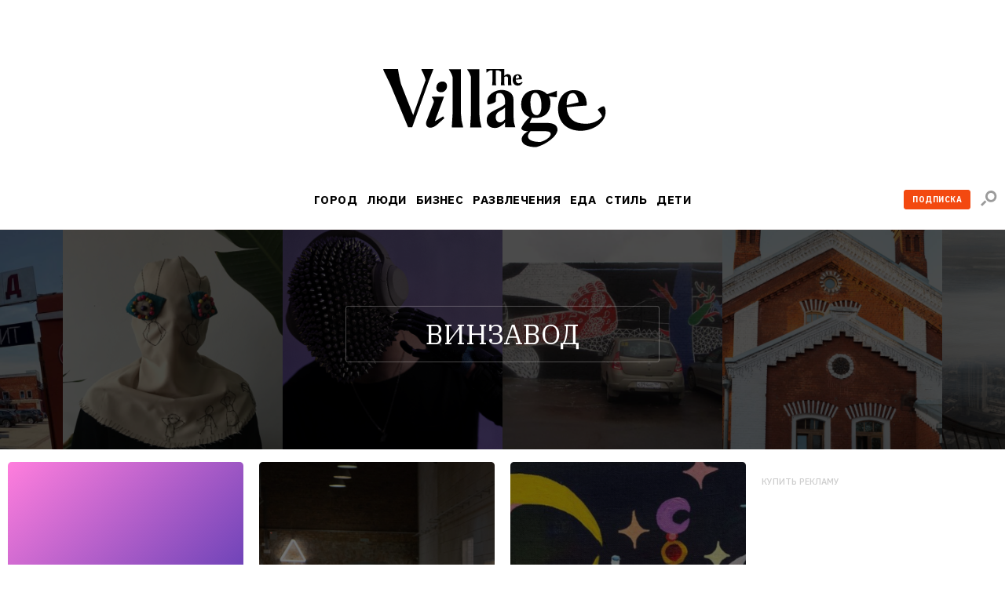

--- FILE ---
content_type: text/html; charset=utf-8
request_url: https://www.the-village.ru/tag/vinzavod
body_size: 55250
content:

    <!DOCTYPE html>
    <html lang="ru">
    <head>
      <title data-react-helmet="true">Винзавод – The Village</title>
      <meta data-react-helmet="true" charset="utf-8"/><meta data-react-helmet="true" name="viewport" content="width=device-width, initial-scale=1.0"/><meta data-react-helmet="true" name="title" content="Винзавод – The Village"/><meta data-react-helmet="true" property="og:type" content="website"/><meta data-react-helmet="true" property="og:url" content="https://www.the-village.ru/tag/vinzavod"/><meta data-react-helmet="true" name="description" content="null"/><meta data-react-helmet="true" property="og:title" content="Винзавод – The Village"/><meta data-react-helmet="true" property="og:description" content="null"/><meta data-react-helmet="true" property="og:image" content="https://www.the-village.ru/assets/app/og.3e8a03ed120b3791441a8fc493f0c5b5.png"/><meta data-react-helmet="true" property="og:image:width" content="1200"/><meta data-react-helmet="true" property="og:image:height" content="630"/><meta data-react-helmet="true" property="fb:app_id" content="118361884884046"/><meta data-react-helmet="true" property="vk:image" content="https://www.the-village.ru/assets/app/og.3e8a03ed120b3791441a8fc493f0c5b5.png"/><meta data-react-helmet="true" name="twitter:title" content="Винзавод – The Village"/><meta data-react-helmet="true" name="twitter:description" content="null"/><meta data-react-helmet="true" name="twitter:image" content="https://www.the-village.ru/assets/app/og.3e8a03ed120b3791441a8fc493f0c5b5.png"/><meta data-react-helmet="true" name="twitter:card" content="summary_large_image"/>
      
  <link rel="icon" type="image/svg+xml" href="/favicon.svg">
  <link rel="apple-touch-icon" sizes="180x180" href="/apple-touch-icon.png">
  <link rel="icon" type="image/png" sizes="32x32" href="/favicon-32x32.png">
  <link rel="icon" type="image/png" sizes="16x16" href="/favicon-16x16.png">
  <link rel="alternate icon" href="/favicon.ico">
  <link rel="mask-icon" href="/safari-pinned-tab.svg" color="#ffffff">
  
      <meta name="msapplication-TileColor" content="#ffffff">
      <meta name="theme-color" content="#ffffff">
      <meta name="release" content="1.3.0">
      <link rel="alternate" type="application/rss+xml"  title="RSS Feed for the-village.ru" href=/api/spaces/2/rss.xml />
      <!-- TODO: DNS PREFETCHED: <link rel="dns-prefetch" href="https://our-cdn-domain.com/"> -->
      
    <!-- Google Tag Manager -->
    <script>(function(w,d,s,l,i){w[l]=w[l]||[];w[l].push({'gtm.start':
    new Date().getTime(),event:'gtm.js'});var f=d.getElementsByTagName(s)[0],
    j=d.createElement(s),dl=l!='dataLayer'?'&l='+l:'';j.async=true;j.src=
    'https://www.googletagmanager.com/gtm.js?id='+i+dl;f.parentNode.insertBefore(j,f);
    })(window,document,'script','dataLayer','GTM-KR29WMS');</script>
    <!-- End Google Tag Manager -->
  
      <link href="/assets/app/styles.a70d99992270488646ea.css" rel="stylesheet"/>
      <link data-react-helmet="true" rel="canonical" href="https://www.the-village.ru/tag/vinzavod"/>
      
      <meta name="google-site-verification" content="m5ao_RflWINp00G50-KOxhdWqToWvHgxBGNNJQpgmOM" />
<!-- START JS for AdFox initialisation -->
<script>
function getCookie(name) {
  var pattern = RegExp(name + "=.[^;]*");
  var matched = document.cookie.match(pattern);
  if (matched) {
    var cookie = matched[0].split('=');
    return cookie[1];
  }
  return false;
}

function loadAsync(src, callback) {
  var script = document.createElement('script');
  script.src = src;

  if (callback !== null) {
    if (script.readyState) {
      script.onreadystatechange = function() {
        if (script.readyState === "loaded" || script.readyState === "complete") {
          script.onreadystatechange = null;
          callback();
        }
      };
    } else {
      script.onload = function() {
        callback();
      };
    }
  }
  document.getElementsByTagName('head')[0].appendChild(script);
}

/**
 * PageAds class.
 *
 * @constructor
 */
function PageAds() {
  var getCookie = window.getCookie || new Function;

  this.currentPathname = window.location.pathname;
  this.debug = localStorage && (localStorage.getItem('ADS_DEBUG') === 'true');
  this.adfoxLibLoaded = false;
  this.af_lpdid = getCookie('af_lpdid');
  this.adfoxIns = [];
  this.initQueue = []; // initialisation queue of banners pushed but not ready to start
  this.initQueueArticleInnerContentBanners = []; // initialisation queue of banners (in content) pushed but not ready to start
  this.preStartQueue = []; // queue of banners pushed and ready to start before adfox lib loaded
  this.allPushedBanners = []; // array of all pushed (via PageAds.prototype.push) banners. Used only for repush after resize
  this.bannersCache = {}; // cache adfox banners realtive to page pathname

  this._setDeviceType();
  this._log('init', this);

  if (this.deviceType == 'mobile') {
    this.setFullWidth();
  }

  loadAsync('https://yastatic.net/pcode/adfox/adfox-cookie-matching.js?owner_id=5024', function() {
    this._log('adfox-cookie-matching loaded');
  }.bind(this));

  loadAsync('https://yastatic.net/pcode/adfox/loader.js', function() {
    this.adfoxLibLoaded = true;
    this._log('adfox lib loaded');
    var Ya = window.Ya;
    if (Ya && Ya.adfoxCode) {
      this.preStartQueue.forEach(function(banner) {
        this.startBanner(banner);
      }.bind(this));
      this.preStartQueue = [];
    } else {
      this._logError('Ya.adfoxCode not defied');
    }
  }.bind(this));

  window.addEventListener('LOCATION/PATHNAME_CHANGED', function(event) {
    var isTab = event && event.detail && event.detail.isTab;
    if (isTab) return;

    var isSynthetic = event && event.detail && event.detail.isSynthetic;
    var route = event && event.detail && event.detail.route;
    var isArticle = route === 'article';
    var isHomeNews = route === 'homeNews';
    var isInfiniteScroll = isSynthetic && isArticle;

    if (isInfiniteScroll && (this.currentPathname !== window.location.pathname)) {
      // инфинит-скролл, скролл вниз
      this._infiniteScrollNextPage();
    }
    if (isSynthetic) return;

    this.currentPathname = window.location.pathname;

    this._log('–––––––––––––––––––––––––');
    this._log('LOCATION/PATHNAME_CHANGED', event.detail);
    this.allPushedBanners = []; // < = не входит в _resetAds()
    this.bannersCache = {};
    this._resetAds();
    this.adfoxIns = [];
    this._clearSession();
  }.bind(this), false);

  window.addEventListener('resize', function(event) {
    var deviceType = this._getDeviceType();
    if (this.deviceType !== deviceType) {
      this._log('device type changed: ', this.deviceType, '=>', deviceType);
      this._setDeviceType();
      this._resetAds();
      this.adfoxIns = [];
      this._clearSession();
      this._recreateAds();
    }
  }.bind(this), false);
}

PageAds.prototype._infiniteScrollNextPage = function() {
  var pathname = window.location.pathname;
  this._log('–––––––––––––––––––––––––');
  this._log('_infiniteScrollNextPage', pathname);

  this.allPushedBanners = []; // < = не входит в _resetAds()

  this._lockHeights();

  this._resetAds();
  this.adfoxIns = [];
  this._clearSession();

  this.currentPathname = window.location.pathname;
  var cachedBanners = this.bannersCache[this.currentPathname];

  if (cachedBanners) {
    this._log('reinitialize cached banners', cachedBanners);

    if (cachedBanners.top) {
      this._restartBanner(cachedBanners.top);
    }

    if (cachedBanners.side) {
      this._restartBanner(cachedBanners.side);
    }

    cachedBanners.all.forEach(function(banner) {
      this._restartBanner(banner);
    }.bind(this));
  }

}

PageAds.prototype._restartBanner = function(banner) {
  var ins = Ya.adfoxCode[banner.method](banner.params);
  this.adfoxIns.push(ins);
  var id = banner.params.containerId;
  var bannerEl = id && document.getElementById(id);
  if (bannerEl) {
    bannerEl.style.height = '';
    ins.initialize();
  }
}

PageAds.prototype._log = function() {
  if (this.debug) {
    var args = Array.prototype.slice.call(arguments);
    args.unshift('color:blue');
    args.unshift('%c[PageAds]');
    console.log.apply(console, args);
  }
}

PageAds.prototype._logError = function() {
  if (this.debug) {
    var args = Array.prototype.slice.call(arguments);
    args.unshift('color:red');
    args.unshift('%c[ERROR]');
    console.log.apply(console, args);
  }
}

PageAds.prototype._lockHeights = function() {
  this._log('lockHeights');
  this.adfoxIns.forEach(function(banner) {
    var id = banner && banner.bannerOptions && banner.bannerOptions.containerId;
    var bannerEl = id && document.getElementById(id);
    var bannerHeight = bannerEl && bannerEl.offsetHeight;
    if (bannerHeight > 0) {
      bannerEl.style.height = bannerHeight + 'px';
    }
  }.bind(this));
}

PageAds.prototype._destroyAllAdfoxIns = function() {
  this.adfoxIns.forEach(function(banner) {
    try {
      var id = banner && banner.bannerOptions && banner.bannerOptions.containerId;
      var bannerEl = id && document.getElementById(id);
      const bannerElExist = !!document.getElementById(id);
      banner.destroy();
    } catch (error) {
      this._logError('banner destroy', error);
    }
  }.bind(this));
}

PageAds.prototype._resetAds = function() {
  this._log('_resetAds');

  this.topBanner = null;
  this.sideBanner = null;
  this.topBannerInited = false;
  this.sideBannerInited = false;
  this.underCoverInited = false;
  this.articleInnerContentFirstBannerInited = false;
  this.articleInnerConntetSecondBannerInited = false;
  this.hasRunAllBannersBeenCalledYet = false;
  this.hasRunAllArticleInnerContentBannersBeenCalledYet = false;
  this.initQueue = [];
  this.initQueueArticleInnerContentBanners = [];
  document.body.classList.remove('branding');
  this._destroyAllAdfoxIns();
}

/**
 * Пересоздание рекламы (в случае ресайза экрана в другой тип девайса).
 */
PageAds.prototype._recreateAds = function() {
  this._log('_recreateAds');
  var bannersForPushing = JSON.parse(JSON.stringify(this.allPushedBanners));
  this.allPushedBanners = [];
  bannersForPushing.forEach(function(banner) {
    this.push(banner);
  }.bind(this));
}

PageAds.prototype._setDeviceType = function() {
  this.deviceType = this._getDeviceType();
  this.isMobile = this.deviceType === 'mobile';
  this.isTablet = this.deviceType === 'tablet';
  this.isDesktop = this.deviceType === 'desktop';
}

PageAds.prototype._getDeviceType = function() {
  if (window.innerWidth < 768) return 'mobile';
  if ((window.innerWidth >= 768) && (window.innerWidth < 1000)) return 'tablet';
  if (window.innerWidth >= 1000) return 'desktop';
}

/**
 * Push banner.
 *
 * @param {Object} banner - shape of:
 *    @param {String} method - one of "create", "scroll".
 *    @param {Array} deviceTypes - array of {String} (one of "mobile", "tablet", "desktop")
 *    @param {String} position
 *    @param {Object} params
 */
PageAds.prototype.push = function(bannerParams) {
  var isDeviceTypeCorrect = (
    !bannerParams.deviceTypes ||
    !bannerParams.deviceTypes.length ||
    (this.deviceType  && (bannerParams.deviceTypes.indexOf(this.deviceType)  >= 0))
  );

  // баннеры с randomId нужно сразу рандомизировать
  // рандомизируем даже неподходяще под deviceType баннеры: чтобы сохранить и переиспользовать при ресайзе
  if (bannerParams.randomId) {
    var newId = 'random_adfox_' + Math.random() * 999999999999999999;
    var scriptNode = document.currentScript;
    if (scriptNode) {
      // modern browsers
      var newContainerNode = document.createElement('div');
      newContainerNode.setAttribute('id', newId);
      scriptNode.parentElement.insertBefore(newContainerNode, scriptNode);
      if (isDeviceTypeCorrect && bannerParams.withPlaceholder) {
        newContainerNode.innerHTML = '<div class="banner-placeholder"></div>';
      }
    } else {
      // old browsers
      var originalContainerNode = document.getElementById(bannerParams.params.containerId);
      if (originalContainerNode) originalContainerNode.setAttribute('id', newId);
    }
    bannerParams.randomId = false;
    bannerParams.params.containerId = newId;
  } else {
    if (isDeviceTypeCorrect && bannerParams.withPlaceholder) {
      var containerElement = document.getElementById(bannerParams.params.containerId);
      if (containerElement) {
        containerElement.innerHTML = '<div class="banner-placeholder"></div>';
      }
    }
  }

  var newPathname = window.location.pathname;
  if ((this.currentPathname !== newPathname) && bannerParams.infiniteScroll) {
    this._infiniteScrollNextPage();
  }

  // закэшируем мета-данные баннера для возможной реинициализации (ресайз окна)
  this.allPushedBanners.push(bannerParams);

  /* пушим только баннер с подходящими deviceTypes */
  if (!isDeviceTypeCorrect) return;
  /* всё остальное мимо */

  this._log('push banner', bannerParams);

  // склонируем баннер
  var banner = JSON.parse(JSON.stringify(bannerParams));

  /* af_lpdid */
  if (this.af_lpdid) {
    banner.params.params.extid_tag = 'adfox';
    banner.params.params.extid = this.af_lpdid;
  }

  /* callbacks */
  banner.params.onError = function(error) {
    this.bannerInitCallback(banner.position, null, error);
  }.bind(this);
  banner.params.onStub = function(error) {
    this.bannerInitCallback(banner.position, null, error);
  }.bind(this);
  banner.params.onLoad = function(data) {
    if (this.isDesktop && data && (data.bundleName === "banner.inpage")) {
      const container = document.getElementById(bannerParams.params.containerId);
      container.classList.add('_-BannerPlaceholder--BannerPlaceholder__desktopInPage');
    }
    this.bannerInitCallback(banner.position, data);
  }.bind(this);

  if (bannerParams.adsMark) {
    banner.params.onRender = function() {
      const div = document.createElement("div");
      const container = document.getElementById(bannerParams.params.containerId);

      div.classList.add('_-BannerPlaceholder--BannerPlaceholder__withAdsMark');
      div.setAttribute('style', 'position: absolute; top: 0; left: 0; right: 0');

      container.setAttribute('style', 'margin-bottom: 20px; position: relative;');
      container.appendChild(div);
    }.bind(null, bannerParams);
  }

  if (banner.position === 'TOP') {
    /* пушинг верхнего баннера - можно сразу стартануть его */
    this.topBanner = banner;
    this.startBanner(this.topBanner);
  } else if (banner.position === 'SIDE') {
    /* пушинг сайд баннера - можно стартовать если верхний готов ИЛИ если верхний отключен */
    this.sideBanner = banner;
    if (this.topBannerInited || !this.topBanner) {
      this.startBanner(this.sideBanner);
    }
  } else if (banner.position === 'UNDER-COVER') {
    /* пушинг мобильного баннера под обложкой - можно стартовать если верхний готов ИЛИ если верхний отключен */
    this.underCover = banner;
    if (this.topBannerInited || !this.topBanner) {
      this.startBanner(this.underCover);
    }
  } else if (banner.position === 'ARTICLE_INNER_CONTENT_FIRST') {
    /* пушинг мобильного баннера внутри статьи первого - можно стартовать если банер под обложкой готов ИЛИ  отключен */
    this.articleInnerContentFirstBanner = banner;
    if (this.underCoverInited || !this.underCover) {
      this.startBanner(this.articleInnerContentFirstBanner);
    }
  } else if (banner.position === 'ARTICLE_INNER_CONTENT_SECOND') {
    /* пушинг мобильного баннера внутри статьи */
    this.initQueueArticleInnerContentBanners.push(banner);
  } else {
    /* пушинг другого баннера */
    if (banner.forceStart) {
      /* некоторые баннерные места не ждут инита topBanner и sideBanner */
      this.startBanner(banner);
    } else if (this.isDesktop && (this.sideBannerInited || !this.sideBanner)) {
      /* в десктопе можно инициализировать только если sideBanner готов ИЛИ если отключен */
      this.startBanner(banner);
    } else if (!this.isDesktop && (this.topBannerInited || !this.topBanner)) {
      /* не в десктопе можно инициализировать когда topBanner готов ИЛИ если отключен */
      this.startBanner(banner);
    } else {
      /* пока сохраняем */
      this.initQueue.push(banner);
    }
  }
};

/**
 * Banner initialization callback.
 *
 * @param {String} position - position.
 * @param {Object} result
 * @param {Object} error
 */
PageAds.prototype.bannerInitCallback = function(position, result, error) {
  this._log('bannerInitCallback', position, result, error);

  if (result && (result.bundleName === "banner.background")) {
    document.body.classList.add('branding');
    this._log('branding arrived');
  }

  /* start TOP banner inited */
  if (!this.topBannerInited && (position === 'TOP')) {
    /* колбэк инита верхнего баннера */
    this.topBannerInited = true;
    // if (!this.topBanner) {
    //   if (this.debug) this._logError('topBanner not defined');
    // }

    if (this.isDesktop) {
      /* десктоп */
      if (this.sideBanner && !this.sideBannerInited) {
        /* если сайд баннер уже сохранен - можно стартовать его */
        this.startBanner(this.sideBanner);
      }
    } else {
      if (this.underCover && !this.underCoverInited) {
        /* если первый банер внутри стать баннер уже сохранен - можно стартовать его */
        this.startBanner(this.underCover);
      } else {
        /* мобилка/таблетка */
        if (!this.hasRunAllBannersBeenCalledYet) {
          this.runAllBanners();
          this.hasRunAllBannersBeenCalledYet = true;
        }
      }
    }
  }
  /* end TOP banner inited */

  /* start SIDE banner inited */
  if (!this.sideBannerInited && (position === 'SIDE')) {
    /* колбэк инита сайд баннера */
    this.sideBannerInited = true;
    if (!this.hasRunAllBannersBeenCalledYet) {
      this.runAllBanners();
      this.hasRunAllBannersBeenCalledYet = true;
    }
  }
  /* end SIDE banner inited */

  /* start UNDER-COVER banner inited */
  if (position === 'UNDER-COVER') {
    /* колбэк инита первого контентого банера баннера */
    this.underCoverInited = true;
    if (this.articleInnerContentFirstBanner && !this.articleInnerContentFirstBannerInited) {
      this.startBanner(this.articleInnerContentFirstBanner);
    }

    if (!this.hasRunAllBannersBeenCalledYet) {
      this.runAllBanners();
      this.hasRunAllBannersBeenCalledYet = true;
    }
  }
  /* end UNDER-COVER banner inited */

  /* start ARTICLE_INNER_CONTENT_FIRST banner inited */
  if (position === 'ARTICLE_INNER_CONTENT_FIRST') {
    /* колбэк инита первого контентого банера баннера */
    this.articleInnerContentFirstBannerInited = true;
    if (!this.hasRunAllArticleInnerContentBannersBeenCalledYet && !document.body.classList.contains('branding')) {
      this.runAllArticleInnerContentBanners();
      this.hasRunAllArticleInnerContentBannersBeenCalledYet = true;
    }
  }
  /* end ARTICLE_INNER_CONTENT_SECOND banner inited */
}

PageAds.prototype.startBanner = function(banner) {
  var Ya = window.Ya;
  if (this.adfoxLibLoaded && Ya && Ya.adfoxCode) {
    this._log('startBanner', banner.position, banner.method, banner.params);
    this._cacheBanner(banner);
  } else {
    this.preStartQueue.push(banner);
  }

  /*
  this.adfoxIns.push(window.Ya.adfoxCode[banner.method](banner.params, banner.deviceTypes, {
    tabletWidth: 1019,
    phoneWidth: 767,
    isAutoReloads: false,
  }));
  */
}

PageAds.prototype._cacheBanner = function(banner) {
  var Ya = window.Ya;
  var ins = Ya.adfoxCode[banner.method](banner.params);
  this.adfoxIns.push(ins);
  var pathname = window.location.pathname;
  if (!this.bannersCache[pathname]) {
    this.bannersCache[pathname] = {
      top: null,
      side: null,
      all: []
    };
  }

  if (banner.position === 'TOP') {
    this.bannersCache[pathname].top = banner;
  } else if (banner.position === 'SIDE') {
    this.bannersCache[pathname].side = banner;
  } else {
    this.bannersCache[pathname].all.push(banner);
  }
}

PageAds.prototype.runAllBanners = function() {
  this._log('runAllBanners');
  this.initQueue.forEach(function(banner) {
    this.startBanner(banner)
  }.bind(this));
  this.initQueue = [];
}

PageAds.prototype.runAllArticleInnerContentBanners = function() {
  this._log('runAllArticleInnerContentBanners');
  this.initQueueArticleInnerContentBanners.forEach(function(banner) {
    this.startBanner(banner)
  }.bind(this));
  this.initQueueArticleInnerContentBanners = [];
}

PageAds.prototype._clearSession = function() {
  this._log('_clearSession');
  var Ya = window.Ya;
  if (Ya && Ya.adfoxCode) {
    Ya.adfoxCode.clearSession();
  }
}

PageAds.prototype.setFullWidth = function() {
  var style = document.createElement('style');
  var s = screen.width;
  var p = Math.round((s / 320 - 1) * 100);
  style.innerHTML = '.mobile_full_width { transform: scale(1.' + p + '); padding-top: ' + p + '%; padding-bottom: ' + p + '%; } .mobile_full_width ._-BannerPlaceholder--BannerPlaceholder__withAdsMark:before {padding-top: ' + p + '%;}';
  document.getElementsByTagName('head')[0].appendChild(style);
}

var pageAds = new PageAds();
var LAM = {
Config: {}
};
var pageAds = [];
</script>
<!-- END JS for AdFox initialisation --><style>
.application-components-_-Header-_-Navigation--Navigation__nav a[href="/tag/800/story"] {
color: rgb(205, 32, 38);
}
</style><style>
._-Header-_-Navigation--Navigation__navLink[href="/posts/litproekt"] {
  padding: 1px 6px 1px 6px;

  line-height: 23px;
  color: #ffffff;
  letter-spacing: 0.4px;

/*  background: linear-gradient(180deg, #006450 -84%, #404040 228%);*/
  background: #006450;
border-radius: 3px;
}

._-MenuBlocksList--MenuBlocksList__link[href="/posts/litproekt] {
  position: relative;

  display: block;
  width: 135px;
  margin: 0 0 13px -7px;
  padding: 7px;

  font-weight: 500;
  font-size: 17px;
  line-height: 18px;
  font-family: var(--font-alt);
  color: #ffffff;
  text-transform: uppercase;
  text-decoration: none;

/*  background: linear-gradient(180deg, #d0d0d0 -84%, #404040 228%);*/
background: #006450;
  border-radius: 3px;

  transition: color 0.3s ease;
}

</style><script>
function trackScrollStops(action){
  window.dataLayer.push({
    'event': 'eventWithNonInteraction',
    'eventCategory': 'general',
    'eventAction': `${action}`,
    'eventLabel': window.location.href
  });
}

function ontheIoTrackScrollStops(action){
  window.io({
    event: action,
    config_page_url: window.location.href
  }
)};

window.addEventListener('PAGEVIEW/SCROLLED', function (e) {
  if (e.detail.value == 0.25) {
    trackScrollStops('read 25%');
  };
  if (e.detail.value == 0.50) {
    trackScrollStops('read 50%')
  };
  if (e.detail.value == 0.75) {
    trackScrollStops('read 75%');
  };
  if (e.detail.value == 1) {
    trackScrollStops('read 100%')
  };
}, false);
</script>
<meta name="facebook-domain-verification" content="93aetd7xfay82f12xkzqm6r2rsc1oc" />
<meta name="google-site-verification" content="500EW6McBU1-cZQ-76JfYm5DNONEwDBbU9zMxIXM1-w" />
      <script async src="https://securepubads.g.doubleclick.net/tag/js/gpt.js"></script>
      
<script type="text/javascript">
;window.NREUM||(NREUM={});NREUM.init={privacy:{cookies_enabled:true}};
window.NREUM||(NREUM={}),__nr_require=function(e,t,n){function r(n){if(!t[n]){var i=t[n]={exports:{}};e[n][0].call(i.exports,function(t){var i=e[n][1][t];return r(i||t)},i,i.exports)}return t[n].exports}if("function"==typeof __nr_require)return __nr_require;for(var i=0;i<n.length;i++)r(n[i]);return r}({1:[function(e,t,n){function r(){}function i(e,t,n){return function(){return o(e,[u.now()].concat(c(arguments)),t?null:this,n),t?void 0:this}}var o=e("handle"),a=e(6),c=e(7),f=e("ee").get("tracer"),u=e("loader"),s=NREUM;"undefined"==typeof window.newrelic&&(newrelic=s);var d=["setPageViewName","setCustomAttribute","setErrorHandler","finished","addToTrace","inlineHit","addRelease"],p="api-",l=p+"ixn-";a(d,function(e,t){s[t]=i(p+t,!0,"api")}),s.addPageAction=i(p+"addPageAction",!0),s.setCurrentRouteName=i(p+"routeName",!0),t.exports=newrelic,s.interaction=function(){return(new r).get()};var m=r.prototype={createTracer:function(e,t){var n={},r=this,i="function"==typeof t;return o(l+"tracer",[u.now(),e,n],r),function(){if(f.emit((i?"":"no-")+"fn-start",[u.now(),r,i],n),i)try{return t.apply(this,arguments)}catch(e){throw f.emit("fn-err",[arguments,this,e],n),e}finally{f.emit("fn-end",[u.now()],n)}}}};a("actionText,setName,setAttribute,save,ignore,onEnd,getContext,end,get".split(","),function(e,t){m[t]=i(l+t)}),newrelic.noticeError=function(e,t){"string"==typeof e&&(e=new Error(e)),o("err",[e,u.now(),!1,t])}},{}],2:[function(e,t,n){function r(){return c.exists&&performance.now?Math.round(performance.now()):(o=Math.max((new Date).getTime(),o))-a}function i(){return o}var o=(new Date).getTime(),a=o,c=e(8);t.exports=r,t.exports.offset=a,t.exports.getLastTimestamp=i},{}],3:[function(e,t,n){function r(e,t){var n=e.getEntries();n.forEach(function(e){"first-paint"===e.name?d("timing",["fp",Math.floor(e.startTime)]):"first-contentful-paint"===e.name&&d("timing",["fcp",Math.floor(e.startTime)])})}function i(e,t){var n=e.getEntries();n.length>0&&d("lcp",[n[n.length-1]])}function o(e){e.getEntries().forEach(function(e){e.hadRecentInput||d("cls",[e])})}function a(e){if(e instanceof m&&!g){var t=Math.round(e.timeStamp),n={type:e.type};t<=p.now()?n.fid=p.now()-t:t>p.offset&&t<=Date.now()?(t-=p.offset,n.fid=p.now()-t):t=p.now(),g=!0,d("timing",["fi",t,n])}}function c(e){d("pageHide",[p.now(),e])}if(!("init"in NREUM&&"page_view_timing"in NREUM.init&&"enabled"in NREUM.init.page_view_timing&&NREUM.init.page_view_timing.enabled===!1)){var f,u,s,d=e("handle"),p=e("loader"),l=e(5),m=NREUM.o.EV;if("PerformanceObserver"in window&&"function"==typeof window.PerformanceObserver){f=new PerformanceObserver(r);try{f.observe({entryTypes:["paint"]})}catch(v){}u=new PerformanceObserver(i);try{u.observe({entryTypes:["largest-contentful-paint"]})}catch(v){}s=new PerformanceObserver(o);try{s.observe({type:"layout-shift",buffered:!0})}catch(v){}}if("addEventListener"in document){var g=!1,w=["click","keydown","mousedown","pointerdown","touchstart"];w.forEach(function(e){document.addEventListener(e,a,!1)})}l(c)}},{}],4:[function(e,t,n){function r(e,t){if(!i)return!1;if(e!==i)return!1;if(!t)return!0;if(!o)return!1;for(var n=o.split("."),r=t.split("."),a=0;a<r.length;a++)if(r[a]!==n[a])return!1;return!0}var i=null,o=null,a=/Version\/(\S+)\s+Safari/;if(navigator.userAgent){var c=navigator.userAgent,f=c.match(a);f&&c.indexOf("Chrome")===-1&&c.indexOf("Chromium")===-1&&(i="Safari",o=f[1])}t.exports={agent:i,version:o,match:r}},{}],5:[function(e,t,n){function r(e){function t(){e(a&&document[a]?document[a]:document[i]?"hidden":"visible")}"addEventListener"in document&&o&&document.addEventListener(o,t,!1)}t.exports=r;var i,o,a;"undefined"!=typeof document.hidden?(i="hidden",o="visibilitychange",a="visibilityState"):"undefined"!=typeof document.msHidden?(i="msHidden",o="msvisibilitychange"):"undefined"!=typeof document.webkitHidden&&(i="webkitHidden",o="webkitvisibilitychange",a="webkitVisibilityState")},{}],6:[function(e,t,n){function r(e,t){var n=[],r="",o=0;for(r in e)i.call(e,r)&&(n[o]=t(r,e[r]),o+=1);return n}var i=Object.prototype.hasOwnProperty;t.exports=r},{}],7:[function(e,t,n){function r(e,t,n){t||(t=0),"undefined"==typeof n&&(n=e?e.length:0);for(var r=-1,i=n-t||0,o=Array(i<0?0:i);++r<i;)o[r]=e[t+r];return o}t.exports=r},{}],8:[function(e,t,n){t.exports={exists:"undefined"!=typeof window.performance&&window.performance.timing&&"undefined"!=typeof window.performance.timing.navigationStart}},{}],ee:[function(e,t,n){function r(){}function i(e){function t(e){return e&&e instanceof r?e:e?u(e,f,a):a()}function n(n,r,i,o,a){if(a!==!1&&(a=!0),!l.aborted||o){e&&a&&e(n,r,i);for(var c=t(i),f=v(n),u=f.length,s=0;s<u;s++)f[s].apply(c,r);var p=d[h[n]];return p&&p.push([b,n,r,c]),c}}function o(e,t){y[e]=v(e).concat(t)}function m(e,t){var n=y[e];if(n)for(var r=0;r<n.length;r++)n[r]===t&&n.splice(r,1)}function v(e){return y[e]||[]}function g(e){return p[e]=p[e]||i(n)}function w(e,t){s(e,function(e,n){t=t||"feature",h[n]=t,t in d||(d[t]=[])})}var y={},h={},b={on:o,addEventListener:o,removeEventListener:m,emit:n,get:g,listeners:v,context:t,buffer:w,abort:c,aborted:!1};return b}function o(e){return u(e,f,a)}function a(){return new r}function c(){(d.api||d.feature)&&(l.aborted=!0,d=l.backlog={})}var f="nr@context",u=e("gos"),s=e(6),d={},p={},l=t.exports=i();t.exports.getOrSetContext=o,l.backlog=d},{}],gos:[function(e,t,n){function r(e,t,n){if(i.call(e,t))return e[t];var r=n();if(Object.defineProperty&&Object.keys)try{return Object.defineProperty(e,t,{value:r,writable:!0,enumerable:!1}),r}catch(o){}return e[t]=r,r}var i=Object.prototype.hasOwnProperty;t.exports=r},{}],handle:[function(e,t,n){function r(e,t,n,r){i.buffer([e],r),i.emit(e,t,n)}var i=e("ee").get("handle");t.exports=r,r.ee=i},{}],id:[function(e,t,n){function r(e){var t=typeof e;return!e||"object"!==t&&"function"!==t?-1:e===window?0:a(e,o,function(){return i++})}var i=1,o="nr@id",a=e("gos");t.exports=r},{}],loader:[function(e,t,n){function r(){if(!x++){var e=b.info=NREUM.info,t=p.getElementsByTagName("script")[0];if(setTimeout(u.abort,3e4),!(e&&e.licenseKey&&e.applicationID&&t))return u.abort();f(y,function(t,n){e[t]||(e[t]=n)});var n=a();c("mark",["onload",n+b.offset],null,"api"),c("timing",["load",n]);var r=p.createElement("script");r.src="https://"+e.agent,t.parentNode.insertBefore(r,t)}}function i(){"complete"===p.readyState&&o()}function o(){c("mark",["domContent",a()+b.offset],null,"api")}var a=e(2),c=e("handle"),f=e(6),u=e("ee"),s=e(4),d=window,p=d.document,l="addEventListener",m="attachEvent",v=d.XMLHttpRequest,g=v&&v.prototype;NREUM.o={ST:setTimeout,SI:d.setImmediate,CT:clearTimeout,XHR:v,REQ:d.Request,EV:d.Event,PR:d.Promise,MO:d.MutationObserver};var w=""+location,y={beacon:"bam.nr-data.net",errorBeacon:"bam.nr-data.net",agent:"js-agent.newrelic.com/nr-1194.min.js"},h=v&&g&&g[l]&&!/CriOS/.test(navigator.userAgent),b=t.exports={offset:a.getLastTimestamp(),now:a,origin:w,features:{},xhrWrappable:h,userAgent:s};e(1),e(3),p[l]?(p[l]("DOMContentLoaded",o,!1),d[l]("load",r,!1)):(p[m]("onreadystatechange",i),d[m]("onload",r)),c("mark",["firstbyte",a.getLastTimestamp()],null,"api");var x=0},{}],"wrap-function":[function(e,t,n){function r(e,t){function n(t,n,r,f,u){function nrWrapper(){var o,a,s,p;try{a=this,o=d(arguments),s="function"==typeof r?r(o,a):r||{}}catch(l){i([l,"",[o,a,f],s],e)}c(n+"start",[o,a,f],s,u);try{return p=t.apply(a,o)}catch(m){throw c(n+"err",[o,a,m],s,u),m}finally{c(n+"end",[o,a,p],s,u)}}return a(t)?t:(n||(n=""),nrWrapper[p]=t,o(t,nrWrapper,e),nrWrapper)}function r(e,t,r,i,o){r||(r="");var c,f,u,s="-"===r.charAt(0);for(u=0;u<t.length;u++)f=t[u],c=e[f],a(c)||(e[f]=n(c,s?f+r:r,i,f,o))}function c(n,r,o,a){if(!m||t){var c=m;m=!0;try{e.emit(n,r,o,t,a)}catch(f){i([f,n,r,o],e)}m=c}}return e||(e=s),n.inPlace=r,n.flag=p,n}function i(e,t){t||(t=s);try{t.emit("internal-error",e)}catch(n){}}function o(e,t,n){if(Object.defineProperty&&Object.keys)try{var r=Object.keys(e);return r.forEach(function(n){Object.defineProperty(t,n,{get:function(){return e[n]},set:function(t){return e[n]=t,t}})}),t}catch(o){i([o],n)}for(var a in e)l.call(e,a)&&(t[a]=e[a]);return t}function a(e){return!(e&&e instanceof Function&&e.apply&&!e[p])}function c(e,t){var n=t(e);return n[p]=e,o(e,n,s),n}function f(e,t,n){var r=e[t];e[t]=c(r,n)}function u(){for(var e=arguments.length,t=new Array(e),n=0;n<e;++n)t[n]=arguments[n];return t}var s=e("ee"),d=e(7),p="nr@original",l=Object.prototype.hasOwnProperty,m=!1;t.exports=r,t.exports.wrapFunction=c,t.exports.wrapInPlace=f,t.exports.argsToArray=u},{}]},{},["loader"]);
;NREUM.loader_config={accountID:"3468143",trustKey:"3468143",agentID:"337485142",licenseKey:"NRJS-c6a067d3863831f5247",applicationID:"337485142"}
;NREUM.info={beacon:"bam.eu01.nr-data.net",errorBeacon:"bam.eu01.nr-data.net",licenseKey:"NRJS-c6a067d3863831f5247",applicationID:"337485142",sa:1}
</script>

    </head>
    <body >
      
    <!-- Google Tag Manager (noscript) -->
    <noscript><iframe src="https://www.googletagmanager.com/ns.html?id=GTM-KR29WMS"
    height="0" width="0" style="display:none;visibility:hidden"></iframe></noscript>
    <!-- End Google Tag Manager (noscript) -->
  
      
    <!-- Facebook SDK initialization -->
    <script>
      window.fbAsyncInit = function() {
        FB.init({
          appId            : '118361884884046',
          autoLogAppEvents : true,
          xfbml            : true,
          version          : 'v7.0'
        });
      };
    </script>
    <script async defer src="https://connect.facebook.net/ru_RU/sdk.js"></script>
    <!-- End Facebook SDK initialization -->
  
      <div id="root"><div class="_-Notifications--Notifications__container"><div></div></div><div class="screens-Overview--Overview__page"><div class="base-RunningLine--RunningLine__container"><div class="base-RunningLine--RunningLine__line" aria-hidden="false"><div class="base-RunningLine--RunningLine__link">свободу эвану гершковичу</div></div><div class="base-RunningLine--RunningLine__line" aria-hidden="true"><div class="base-RunningLine--RunningLine__link">свободу эвану гершковичу</div></div></div><div class="base-Layout--Layout__fullwidth base-Layout--Layout__centered"><div><!--AdFox START-->
<!--lookatme.ru-->
<!--Площадка: the-village.ru / * / *-->
<!--Тип баннера: 990x90 js-->
<!--Расположение: <верх страницы>-->
<div id="adfox_149492489992497131"></div>
<script>
pageAds.push({
  method: 'create',
  deviceTypes: ['desktop', 'tablet'],
  position: 'TOP',
  params: {
    ownerId: 5024,
    containerId: 'adfox_149492489992497131',
    params: {
      pp: 'g',
      ps: 'nil',
      p2: 'dtye',
      puid1: '',
      puid2: '',
      puid3: '',
      puid4: '',
      puid5: '',
      puid6: '',
      puid7: '',
      puid8: '',
      puid9: '',
      puid10: ''
    }
  }
});
</script></div><div><!--AdFox START-->
<!--lookatme.ru-->
<!--Площадка: the-village.ru / * / *-->
<!--Тип баннера: mobile branding-->
<!--Расположение: <верх страницы>-->
<div id="adfox_159255648221666722"></div>
<script>
pageAds.push({
  method: 'create',
  deviceTypes: ['mobile'],
  position: 'TOP',
  randomId: true,
  params: {
    ownerId: 5024,
    containerId: 'adfox_159255648221666722',
    params: {
      pp: 'g',
      ps: 'nil',
      p2: 'gcnu',
      puid1: '',
      puid2: '',
      puid3: '',
      puid4: '',
      puid5: '',
      puid6: '',
      puid7: '',
      puid8: '',
      puid9: '',
      puid10: ''
    }
  }
});
</script></div></div><div class="base-MediaQueries--MediaQueries__desktop"><header class="_-Header-_-HeaderDesktop--HeaderDesktop__header screens-TagPage--TagPage__pageHeader"><div class="base-Layout--Layout__container _-Header-_-HeaderDesktop--HeaderDesktop__container"><div class="_-Header-_-HeaderDesktop--HeaderDesktop__bottomLeft"></div><div class="_-Header-_-HeaderDesktop--HeaderDesktop__topCenter"><div class="_-Header-_-HeaderDesktop--HeaderDesktop__logoContaiter"><div class="_-Header-_-Logo--Logo__logo _-Header-_-HeaderDesktop--HeaderDesktop__logo"><a class="_-Header-_-Logo--Logo__logoLink" title="The Village" href="/"><svg viewBox="0 0 299 105" class="_-Header-_-Logo--Logo__logoImg" width="299" height="105"><path d="M120.4.2h-14.9l-.3.7c1.5 1 4.8 7.8 4.8 9.6v45L109 73h14.2a67 67 0 0 1-2.8-17.4V.2zM97.4.2H82.6l-.3.7c1.5 1 4.7 7.8 4.7 9.6v45L86 73h14.2a67 67 0 0 1-2.8-17.4V.2zM63 .1H48.2l-.4.7c1.8 3 5.8 12 5.2 13.6L37.6 57.8l-15-38.4c-1-2.5-3.4-14.6-4-19.3H.4L0 .8l9 18.6 22.2 53.4h5.2l21.2-59L63 0zM65.2 65.2l-.3-.3 11.3-30.2H61.4l-.4.8c1 1.2 3 4.3 2.4 6l-9.1 23.7c-1.7 4.3.4 8.2 4.7 8.2s7.7-2.9 11-5.9l6.7-6-1.6-2.2s-8 4.9-10 5.9M74.2 15.6a7.5 7.5 0 0 0-7.6 7.5c0 3.6 1.8 6 6 6 4.3 0 7.4-3.7 7.4-7.6 0-3.7-2.4-5.9-5.8-5.9M237.1 30.1c4.7 0 7 5.4 7.7 11.6l-15 3.5c0-9 2.5-15 7.3-15m39.6 16.4c-2.7 0-6.3 2.5-7.7 4.1v.7c2 2 4.6 5.6 5.2 7.8-2.8 4.8-11.1 9.3-20.5 9.3-15 0-23-7.1-23.8-20.5 6.8-.8 20.7-2.2 25.2-2.3 0-12-4.9-19.3-16.2-19.3-11.7 0-19.8 9.7-19.8 23.2 0 16.4 10.2 27.7 28.6 27.7 15 0 31-10 31-23.9 0-2-.6-5.4-2-6.7M197.1 91.3c-7.3 0-15.7-1.5-15.7-7.2 0-2.1 1.6-4.6 3.2-6.3h17.5c5.7 0 7.8 1.3 7.8 3.7 0 3.3-5.7 7.8-12.8 9.8m-6.5-61.5c5.4 0 7.7 7.9 7.7 16 0 6.6-1.7 12-6.1 12-5.9 0-7.7-8.5-7.7-16.3 0-6.5 1.8-11.7 6.1-11.7m14.6 37.6h-21.6c.5-1.8 1.6-4.4 3-6.5 1.3.2 2.6.3 4 .3 11.3 0 19-6.5 19-18.8 0-3.1-.7-5.9-2-8.2l10 1.2v-8.3c-3 1.4-9.5 3.6-12.2 4.3a18.5 18.5 0 0 0-13.8-5.2c-12 0-18.7 7.6-18.7 18 0 8.3 4.3 13.7 10.6 15.9-3.8 3.6-8.4 9-10.5 14 .8 2.7 3.5 3.6 8.5 3.7-4.6 3-8 6-8 10.3 0 5.7 6.4 9.6 18 9.6 10.7-2.2 26.9-13.4 26.9-21.7 0-5.6-4.9-8.5-13-8.5M168.4 8c1.4 0 1.8 1.2 2 3.2l-4.3 1c0-2.4.5-4.3 2.3-4.3m6.4 9l-.9-.7a7 7 0 0 1-4.1 1.7c-2.7 0-3.5-2-3.6-4.6l7.7-.5c-.1-3.8-2-6.2-5.3-6.2-3.8 0-6.3 2.6-6.3 7.2 0 4 2.3 7 6.4 7 2.7 0 4.6-1.6 6-4M134.2 1.7h2.7v12.7c0 1.5-.2 4.8-.5 6h5.3c-.5-1.3-.6-4.2-.6-6V1.6h2.6c1 0 2.8 1 4 1.7v13l-.3 4h4.9c-.4-1.1-.7-2.9-.7-4.1v-6c1-.6 1.7-1 2.5-1 2.3 0 2.3 1.6 2.3 3.8v7.4h4.5c-.3-.8-.6-2.9-.6-4.1v-5.1c0-2.8-1.5-4.8-4.2-4.8-2.1 0-3.4 1.2-4.5 2.5V0h-22.3v4.5h.4c1.5-1.2 3.8-2.8 4.5-2.8M152.7 62.9c-1.6 2.1-4 3.9-6.2 3.9-3.6 0-5.5-2.8-5.5-6.4 0-4.1 2.3-6.4 5.8-8.2 2.4-1.3 5-3 5.9-4V63zm10.6-24.6c0-8.1-7-12.1-15.1-12.1s-17.9 6.1-17.9 14.2c0 1.6.3 3 .7 4 3 0 8.6-2.1 10.2-3.7-.2-5.6.4-8.6.9-9.6.8-.6 2-1 3.9-1 4.1 0 6.7 4.5 6.7 10.1V44c-1.6 1.7-3.8 3-6.6 4.4-9.7 4.7-16.4 7.5-16.4 15.4 0 5.4 2.8 10 10.4 10 5.4 0 10-4 12.6-7.1v6.2h12.8a37.5 37.5 0 0 1-2.2-13.1V38.3z"></path></svg></a></div></div></div><div class="_-Header-_-HeaderDesktop--HeaderDesktop__bottomRight"><div class="_-Header-_-HeaderDesktop--HeaderDesktop__userMenu"><a class="base-Button--Button__button base-Button--Button__small base-Button--Button__orange" href="https://redefine.media/subscription" target="_blank"><span class="base-Button--Button__text">Подписка</span></a><div><button class="_-Header-_-Search--Search__search" type="button"><div class="base-Layout--Layout__hidden">Поиск по сайту</div><svg viewBox="0 0 21 20" class="_-Header-_-Search--Search__searchImg" width="21" height="20"><path d="M8.84 7.44a4.43 4.43 0 0 1 4.33-4.51 4.43 4.43 0 0 1 4.34 4.5 4.43 4.43 0 0 1-4.34 4.52 4.43 4.43 0 0 1-4.33-4.51zM6 7.44c0 4.1 3.22 7.44 7.17 7.44a7.32 7.32 0 0 0 7.17-7.44c0-4.1-3.21-7.44-7.17-7.44A7.32 7.32 0 0 0 6 7.44zM0 17.93L2 20l5.33-5.48-2-2.07z"></path></svg></button></div></div></div><div class="_-Header-_-HeaderDesktop--HeaderDesktop__bottomCenter"><nav class="_-Header-_-Navigation--Navigation__nav"><a class="_-Header-_-Navigation--Navigation__navLink" href="/posts/city">Город</a><a class="_-Header-_-Navigation--Navigation__navLink" href="/posts/people">Люди</a><a class="_-Header-_-Navigation--Navigation__navLink" href="/posts/business">Бизнес</a><a class="_-Header-_-Navigation--Navigation__navLink" href="/posts/weekend">Развлечения</a><a class="_-Header-_-Navigation--Navigation__navLink" href="/posts/food">Еда</a><a class="_-Header-_-Navigation--Navigation__navLink" href="/posts/service-shopping">Стиль</a><a class="_-Header-_-Navigation--Navigation__navLink" href="/posts/children">Дети</a></nav></div></div></header></div><div class="base-MediaQueries--MediaQueries__mobileTablet"><header class="_-Header-_-HeaderMobileTablet--HeaderMobileTablet__header screens-TagPage--TagPage__pageHeader"><div class="base-Layout--Layout__container _-Header-_-HeaderMobileTablet--HeaderMobileTablet__container"><div class="_-Header-_-HeaderMobileTablet--HeaderMobileTablet__logoContainer"><div class="_-Header-_-Logo--Logo__logo _-Header-_-HeaderMobileTablet--HeaderMobileTablet__logo"><a class="_-Header-_-Logo--Logo__logoLink" title="The Village" href="/"><svg viewBox="0 0 299 105" class="_-Header-_-Logo--Logo__logoImg _-Header-_-Logo--Logo__whiteInMobile _-Header-_-Logo--Logo__whiteInTablet" width="299" height="105"><path d="M120.4.2h-14.9l-.3.7c1.5 1 4.8 7.8 4.8 9.6v45L109 73h14.2a67 67 0 0 1-2.8-17.4V.2zM97.4.2H82.6l-.3.7c1.5 1 4.7 7.8 4.7 9.6v45L86 73h14.2a67 67 0 0 1-2.8-17.4V.2zM63 .1H48.2l-.4.7c1.8 3 5.8 12 5.2 13.6L37.6 57.8l-15-38.4c-1-2.5-3.4-14.6-4-19.3H.4L0 .8l9 18.6 22.2 53.4h5.2l21.2-59L63 0zM65.2 65.2l-.3-.3 11.3-30.2H61.4l-.4.8c1 1.2 3 4.3 2.4 6l-9.1 23.7c-1.7 4.3.4 8.2 4.7 8.2s7.7-2.9 11-5.9l6.7-6-1.6-2.2s-8 4.9-10 5.9M74.2 15.6a7.5 7.5 0 0 0-7.6 7.5c0 3.6 1.8 6 6 6 4.3 0 7.4-3.7 7.4-7.6 0-3.7-2.4-5.9-5.8-5.9M237.1 30.1c4.7 0 7 5.4 7.7 11.6l-15 3.5c0-9 2.5-15 7.3-15m39.6 16.4c-2.7 0-6.3 2.5-7.7 4.1v.7c2 2 4.6 5.6 5.2 7.8-2.8 4.8-11.1 9.3-20.5 9.3-15 0-23-7.1-23.8-20.5 6.8-.8 20.7-2.2 25.2-2.3 0-12-4.9-19.3-16.2-19.3-11.7 0-19.8 9.7-19.8 23.2 0 16.4 10.2 27.7 28.6 27.7 15 0 31-10 31-23.9 0-2-.6-5.4-2-6.7M197.1 91.3c-7.3 0-15.7-1.5-15.7-7.2 0-2.1 1.6-4.6 3.2-6.3h17.5c5.7 0 7.8 1.3 7.8 3.7 0 3.3-5.7 7.8-12.8 9.8m-6.5-61.5c5.4 0 7.7 7.9 7.7 16 0 6.6-1.7 12-6.1 12-5.9 0-7.7-8.5-7.7-16.3 0-6.5 1.8-11.7 6.1-11.7m14.6 37.6h-21.6c.5-1.8 1.6-4.4 3-6.5 1.3.2 2.6.3 4 .3 11.3 0 19-6.5 19-18.8 0-3.1-.7-5.9-2-8.2l10 1.2v-8.3c-3 1.4-9.5 3.6-12.2 4.3a18.5 18.5 0 0 0-13.8-5.2c-12 0-18.7 7.6-18.7 18 0 8.3 4.3 13.7 10.6 15.9-3.8 3.6-8.4 9-10.5 14 .8 2.7 3.5 3.6 8.5 3.7-4.6 3-8 6-8 10.3 0 5.7 6.4 9.6 18 9.6 10.7-2.2 26.9-13.4 26.9-21.7 0-5.6-4.9-8.5-13-8.5M168.4 8c1.4 0 1.8 1.2 2 3.2l-4.3 1c0-2.4.5-4.3 2.3-4.3m6.4 9l-.9-.7a7 7 0 0 1-4.1 1.7c-2.7 0-3.5-2-3.6-4.6l7.7-.5c-.1-3.8-2-6.2-5.3-6.2-3.8 0-6.3 2.6-6.3 7.2 0 4 2.3 7 6.4 7 2.7 0 4.6-1.6 6-4M134.2 1.7h2.7v12.7c0 1.5-.2 4.8-.5 6h5.3c-.5-1.3-.6-4.2-.6-6V1.6h2.6c1 0 2.8 1 4 1.7v13l-.3 4h4.9c-.4-1.1-.7-2.9-.7-4.1v-6c1-.6 1.7-1 2.5-1 2.3 0 2.3 1.6 2.3 3.8v7.4h4.5c-.3-.8-.6-2.9-.6-4.1v-5.1c0-2.8-1.5-4.8-4.2-4.8-2.1 0-3.4 1.2-4.5 2.5V0h-22.3v4.5h.4c1.5-1.2 3.8-2.8 4.5-2.8M152.7 62.9c-1.6 2.1-4 3.9-6.2 3.9-3.6 0-5.5-2.8-5.5-6.4 0-4.1 2.3-6.4 5.8-8.2 2.4-1.3 5-3 5.9-4V63zm10.6-24.6c0-8.1-7-12.1-15.1-12.1s-17.9 6.1-17.9 14.2c0 1.6.3 3 .7 4 3 0 8.6-2.1 10.2-3.7-.2-5.6.4-8.6.9-9.6.8-.6 2-1 3.9-1 4.1 0 6.7 4.5 6.7 10.1V44c-1.6 1.7-3.8 3-6.6 4.4-9.7 4.7-16.4 7.5-16.4 15.4 0 5.4 2.8 10 10.4 10 5.4 0 10-4 12.6-7.1v6.2h12.8a37.5 37.5 0 0 1-2.2-13.1V38.3z"></path></svg></a></div><strong class="_-Header-_-HeaderMobileTablet--HeaderMobileTablet__ageRestrictions">18+</strong></div><a class="base-Button--Button__button _-Header-_-HeaderMobileTablet--HeaderMobileTablet__subscription base-Button--Button__small base-Button--Button__orange" href="https://redefine.media/subscription" target="_blank"><span class="base-Button--Button__text">Подписка</span></a></div></header></div><div class="screens-TagPage-_-TagForm--TagForm__wrapper"><div class="screens-TagPage-_-TagForm--TagForm__tagForm"><div class="screens-TagPage-_-TagForm--TagForm__tagTiles"><div class="screens-TagPage-_-TagForm--TagForm__tagTile" style="background-image:url(https://img.the-village.ru/xq0t_SUPTftzmU5g7zf-DuyP_J5h5_Y51_dFNLw9gKQ/rs:fill:480:960/q:88/plain/2021/12/15/blob_12.png)"></div><div class="screens-TagPage-_-TagForm--TagForm__tagTile" style="background-image:url(https://img.the-village.ru/upIIsv0PnYAJTX9jlgUU9Gt0SgEgEq9rvJTnU4C7zMI/rs:fill:480:960/q:88/plain/2021/11/22/blob_4.png)"></div><div class="screens-TagPage-_-TagForm--TagForm__tagTile" style="background-image:url(https://img.the-village.ru/KObU-1M-mBJSkEBGZQ_wI6GVsCCdKP4WE89tD_4MVoE/rs:fill:480:960/q:88/plain/2021/11/16/blob_8.png)"></div><div class="screens-TagPage-_-TagForm--TagForm__tagTile" style="background-image:url(https://img.the-village.ru/Jlr9Nz7wzthz1gJyf8D1fNxrN1RcJVKz3ambuxxGpek/rs:fill:480:960/q:88/plain/2021/11/15/blob_9.png)"></div><div class="screens-TagPage-_-TagForm--TagForm__tagTile" style="background-image:url(https://img.the-village.ru/ZVg_8WKwRyJLbpCkOEonG1jly7TjPFuXf6bms0cI_lI/rs:fill:480:960/q:88/plain/2021/11/14/blob.png)"></div><div class="screens-TagPage-_-TagForm--TagForm__tagTile" style="background-image:url(https://img.the-village.ru/wdy28roOGkR0XLACqdSuWvJk4YytrWZCVGp3uXkT9Xs/rs:fill:480:960/q:88/plain/2021/10/26/blob_1.png)"></div><div class="screens-TagPage-_-TagForm--TagForm__tagTile" style="background-image:url(https://img.the-village.ru/nl2Oo8_st0J5QluFrlnZ09gsl95jtwQHTR_CI-P2-yc/rs:fill:480:960/q:88/plain/2021/10/05/blob_13.png)"></div><div class="screens-TagPage-_-TagForm--TagForm__tagTile" style="background-image:url(https://img.the-village.ru/pqd4XXnqL5F3qzuM4FdYNhvvGW-grnc2JOeh8UZqEs4/rs:fill:700:468/q:88/plain/2021/10/01/обложка.jpg)"></div><div class="screens-TagPage-_-TagForm--TagForm__tagTile" style="background-image:url(https://img.the-village.ru/0qopBX2M1QVNAPsvj9HVHGPZ0Y5zyreaCb_HIlIWifA/rs:fill:480:960/q:88/plain/2021/09/13/blob_8.png)"></div><div class="screens-TagPage-_-TagForm--TagForm__tagTile" style="background-image:url(https://img.the-village.ru/gMvvnPEfgcXnwlJCBcvBoxb-v30yZ49NCztc6kaTSQY/rs:fill:480:960/q:88/plain/2021/06/16/blob_4.png)"></div><div class="screens-TagPage-_-TagForm--TagForm__tagTile" style="background-image:url(https://img.the-village.ru/uqMf-5TaBJ-26KR2U363RbyIHALZ11a86RmxrvZBuRE/rs:fill:480:960/q:88/plain/2021/05/24/blob_0.png)"></div><div class="screens-TagPage-_-TagForm--TagForm__tagTile" style="background-image:url(https://img.the-village.ru/aSbhEAfnL07GraGJhVDFXc6VN6laBFLjJP7cwv2FshU/rs:fill:480:960/q:88/plain/2021/05/20/blob_5.png)"></div><div class="screens-TagPage-_-TagForm--TagForm__tagTile" style="background-image:url(https://img.the-village.ru/X8P-DZjANASBrWDNQdfJZlquk3cPjv8f7LTt1MhOh_Y/rs:fill:480:960/q:88/plain/2021/05/19/blob_15.png)"></div><div class="screens-TagPage-_-TagForm--TagForm__tagTile" style="background-image:url(https://img.the-village.ru/1oDiC65Oq4BAD3-44gRUpZihgwafxr-ZOvuOavSd3Hs/rs:fill:480:960/q:88/plain/2021/03/18/blob_8.png)"></div><div class="screens-TagPage-_-TagForm--TagForm__tagTile" style="background-image:url(https://img.the-village.ru/z8fwsTDT0oFK7ZbmM0bYjDlvuHY43RDO-dY4jVgJI28/rs:fill:480:960/q:88/plain/2021/01/13/blob_0.png)"></div><div class="screens-TagPage-_-TagForm--TagForm__tagTile" style="background-image:url(https://img.the-village.ru/cr9S86i5dzn6C086bINhew8WWMoUZY1Fj5CEIiI6hjI/rs:fill:480:960/q:88/plain/2020/12/09/blob_6.png)"></div><div class="screens-TagPage-_-TagForm--TagForm__tagTile" style="background-image:url(https://img.the-village.ru/OvuEbCX8UU4y5hpxbsGrK3l2qWX0ySFGE00xEc9zGpA/rs:fill:480:960/q:88/plain/2020/11/26/blob_14.png)"></div><div class="screens-TagPage-_-TagForm--TagForm__tagTile" style="background-image:url(https://img.the-village.ru/JPlfYm2gpmIvRjzynmZw667z3A_CTPSwxGTWEf7cfxU/rs:fill:480:960/q:88/plain/2020/09/24/blob_22.png)"></div><div class="screens-TagPage-_-TagForm--TagForm__tagTile" style="background-image:url(https://img.the-village.ru/tSVty6FQOZQ5n7HDSyeFyrnY80TvVHn37lrltLYDPds/rs:fill:480:960/q:88/plain/2020/08/20/blob_12.png)"></div><div class="screens-TagPage-_-TagForm--TagForm__tagTile" style="background-image:url(https://img.the-village.ru/YuFgjnf9DPwq-No-UcZCtD7uu71VHQTQtXg4jTxaid8/rs:fill:480:960/q:88/plain/2020/08/04/blob_21.png)"></div><div class="screens-TagPage-_-TagForm--TagForm__tagTile" style="background-image:url(https://img.the-village.ru/licyp6MvJnxz99CRMERjDxV-SCMLq_C7s7-xmNX1ghA/rs:fill:619:414/q:88/plain/post-image_featured/QzFaiVJuZ7nS13m0P4HulA.jpg)"></div><div class="screens-TagPage-_-TagForm--TagForm__tagTile" style="background-image:url(https://img.the-village.ru/I2JdZQeARjDyY9vDk6J01h8vn43mNhfRHMS6XPYW6fY/rs:fill:620:414/q:88/plain/post-image_featured/gFS-KnhogrMYTBJ8_UCFKQ.jpg)"></div><div class="screens-TagPage-_-TagForm--TagForm__tagTile" style="background-image:url(https://img.the-village.ru/TbW7O61h9QZqK6aPrhT641kWzhmOX7jWx-djQeOHMt8/rs:fill:620:414/q:88/plain/post-image_featured/WiaYcf4oKR3MZpxOAXWeIg.jpg)"></div><div class="screens-TagPage-_-TagForm--TagForm__tagTile" style="background-image:url(https://img.the-village.ru/qWPJljYXhbsx6psNzjLatFVZvHJGOuuPAY5FKqYniyA/rs:fill:620:414/q:88/plain/post-image_featured/fxneSOvJupqYXIFW2Ph66Q.jpg)"></div></div><div class="screens-TagPage-_-TagForm--TagForm__inputContainer"><input type="text" class="screens-TagPage-_-TagForm--TagForm__tagInput" value="Винзавод" disabled=""/></div></div></div><main><div class="base-Layout--Layout__grid4x"><div class="base-MediaQueries--MediaQueries__desktop"><div class="base-Layout--Layout__asideCol"><section class="screens-TagPage--TagPage__asideBannersContainer"><div class="base-MediaQueries--MediaQueries__desktop"><div class="_-BannerPlaceholder--BannerPlaceholder__withMarginBottom _-BannerPlaceholder--BannerPlaceholder__withBackground _-BannerPlaceholder--BannerPlaceholder__asideContainer"><div><!--AdFox START-->
<!--lookatme.ru-->
<!--Площадка: the-village.ru / * / *-->
<!--Тип баннера: 240x400 / 300x500-->
<!--Расположение: <верх страницы>-->
<div id="adfox_149492677993798234"></div>
<script>
pageAds.push({
  method: 'create',
  deviceTypes: ['desktop'],
  position: 'SIDE',
  params: {
    ownerId: 5024,
    containerId: 'adfox_149492677993798234',
    params: {
      pp: 'g',
      ps: 'nil',
      p2: 'cbf',
      puid1: '',
      puid2: '',
      puid3: '',
      puid4: '',
      puid5: '',
      puid6: '',
      puid7: '',
      puid8: '',
      puid9: '',
      puid10: ''
    }
  }
});
</script></div></div><div class="_-BannerPlaceholder--BannerPlaceholder__withBackground _-BannerPlaceholder--BannerPlaceholder__buttonContainer"><div><!--AdFox START-->
<!--lookatme.ru-->
<!--Площадка: the-village.ru / * / *-->
<!--Тип баннера: 300x90 BUTTON-->
<!--Расположение: <верх страницы>-->
<div id="adfox_159350779519485347"></div>
<script>
pageAds.push({
  method: 'create',
  deviceTypes: ['desktop'],
  position: 'BUTTON',
  params: {
    ownerId: 5024,
    containerId: 'adfox_159350779519485347',
    params: {
      pp: 'g',
      ps: 'nil',
      p2: 'eqhv',
      puid1: '',
      puid2: '',
      puid3: '',
      puid4: '',
      puid5: '',
      puid6: '',
      puid7: '',
      puid8: '',
      puid9: '',
      puid10: ''
    }
  }
});
</script>
</div></div></div><a class="base-BuyAdvLink--BuyAdvLink__link" href="/page/advertisers">Купить рекламу</a></section></div></div><div class="base-NewsBlockCard--NewsBlockCard__container base-NewsBlockCard--NewsBlockCard__placeholder"><div class="base-NewsBlockCard--NewsBlockCard__bg base-NewsBlockCard--NewsBlockCard__placeholder" style="background-image:linear-gradient(136deg, #FF7EDD 0%, #04189D 100%)"></div><div class="base-NewsBlockCard--NewsBlockCard__textContainer"><div class="base-NewsBlockCard--NewsBlockCard__header"><div class="base-Layout--Layout__hidden"><time>2022-01-27T18:23:00.000+03:00</time></div><span class="base-NewsBlockCard--NewsBlockCard__time">27 января 2022</span></div><h3 class="base-NewsBlockCard--NewsBlockCard__title">На «Винзаводе» состоится выставка социальной рекламы</h3></div><div class="base-MediaQueries--MediaQueries__tabletDesktop"><a class="base-NewsBlockCard--NewsBlockCard__link" href="/tag/vinzavod?read=vinzavod-tvoy-vzglyad"></a></div><div class="base-MediaQueries--MediaQueries__mobile"><a class="base-NewsBlockCard--NewsBlockCard__link" href="/shorts/vinzavod-tvoy-vzglyad"></a></div></div><div class="base-NewsBlockCard--NewsBlockCard__container base-NewsBlockCard--NewsBlockCard__placeholder"><picture><img srcSet="https://img.the-village.ru/XcDp_Tm8BIXhTwx2TlZZsph6Z4-etyyZUMBF27ReAwo/rs:fill:640:960/q:88/plain/2021/12/15/blob_12.png 2x, https://img.the-village.ru/uPR5xR4AswtRkk1pPwTWDmUgkR1Ep_Lq8yRh4fi1LHA/rs:fill:320:480/q:88/plain/2021/12/15/blob_12.png 1x" src="https://img.the-village.ru/uPR5xR4AswtRkk1pPwTWDmUgkR1Ep_Lq8yRh4fi1LHA/rs:fill:320:480/q:88/plain/2021/12/15/blob_12.png" alt="«Винзавод» устроит новогодний маркет современного искусства" class="base-NewsBlockCard--NewsBlockCard__picture base-NewsBlockCard--NewsBlockCard__placeholder" width="300" height="450"/></picture><div class="base-NewsBlockCard--NewsBlockCard__blacker"></div><div class="base-NewsBlockCard--NewsBlockCard__textContainer"><div class="base-NewsBlockCard--NewsBlockCard__header"><div class="base-Layout--Layout__hidden"><time>2021-12-15T20:00:38.000+03:00</time></div><span class="base-NewsBlockCard--NewsBlockCard__time">15 декабря 2021</span></div><h3 class="base-NewsBlockCard--NewsBlockCard__title">«Винзавод» устроит новогодний маркет современного искусства</h3></div><div class="base-MediaQueries--MediaQueries__tabletDesktop"><a class="base-NewsBlockCard--NewsBlockCard__link" href="/tag/vinzavod?read=vinzavod-market-iskusstvo"></a></div><div class="base-MediaQueries--MediaQueries__mobile"><a class="base-NewsBlockCard--NewsBlockCard__link" href="/shorts/vinzavod-market-iskusstvo"></a></div></div><div class="base-NewsBlockCard--NewsBlockCard__container base-NewsBlockCard--NewsBlockCard__placeholder"><picture><img srcSet="https://img.the-village.ru/-LfZqCYSF4dwt47HuwMnS5MMXhyS9c-z4hAKpKaN91s/rs:fill:640:960/q:88/plain/2021/11/22/blob_4.png 2x, https://img.the-village.ru/nSxffq1L3xmDgVIRp6Y4nBVtV_ifupRITNv4u96dLoI/rs:fill:320:480/q:88/plain/2021/11/22/blob_4.png 1x" src="https://img.the-village.ru/nSxffq1L3xmDgVIRp6Y4nBVtV_ifupRITNv4u96dLoI/rs:fill:320:480/q:88/plain/2021/11/22/blob_4.png" alt="Кража картины художницы Анны Андржиевской была перформансом" class="base-NewsBlockCard--NewsBlockCard__picture base-NewsBlockCard--NewsBlockCard__placeholder" width="300" height="450"/></picture><div class="base-NewsBlockCard--NewsBlockCard__blacker"></div><div class="base-NewsBlockCard--NewsBlockCard__textContainer"><div class="base-NewsBlockCard--NewsBlockCard__header"><div class="base-Layout--Layout__hidden"><time>2021-11-22T14:26:18.000+03:00</time></div><span class="base-StatusBadge--StatusBadge__flag">обновлено</span><span class="base-NewsBlockCard--NewsBlockCard__time">23 ноября 2021</span></div><h3 class="base-NewsBlockCard--NewsBlockCard__title">Кража картины художницы Анны Андржиевской была перформансом</h3></div><div class="base-MediaQueries--MediaQueries__tabletDesktop"><a class="base-NewsBlockCard--NewsBlockCard__link" href="/tag/vinzavod?read=vinzavod-ukrali-kartinu"></a></div><div class="base-MediaQueries--MediaQueries__mobile"><a class="base-NewsBlockCard--NewsBlockCard__link" href="/shorts/vinzavod-ukrali-kartinu"></a></div></div><div class="base-MediaQueries--MediaQueries__mobileTablet"><div class="base-MediaQueries--MediaQueries__mobile"><div class="base-Layout--Layout__columnExpandFull"><div class="base-Layout--Layout__fullwidth base-Layout--Layout__centered _-BannerPlaceholder--BannerPlaceholder__withBackground"><div><!--AdFox START-->
<!--lookatme.ru-->
<!--Площадка: the-village.ru / * / *-->
<!--Тип баннера: mobile-->
<!--Расположение: <середина страницы>-->
<div id="adfox_159255655112431343"></div>
<script>
pageAds.push({
  method: 'create',
  deviceTypes: ['mobile'],
  position: 'MIDDLE',
  randomId: true,
  params: {
    ownerId: 5024,
    containerId: 'adfox_159255655112431343',
    params: {
      pp: 'h',
      ps: 'nil',
      p2: 'esdk',
      puid1: '',
      puid2: '',
      puid3: '',
      puid4: '',
      puid5: '',
      puid6: '',
      puid7: '',
      puid8: '',
      puid9: '',
      puid10: ''
    }
  }
});
</script></div></div></div></div><div class="base-MediaQueries--MediaQueries__tablet"><div class="base-Layout--Layout__columnExpandFull"><div class="base-Layout--Layout__fullwidth _-BannerPlaceholder--BannerPlaceholder__withBackground"><div><!--AdFox START-->
<!--lookatme.ru-->
<!--Площадка: the-village.ru / * / *-->
<!--Тип баннера: 990x90 js-->
<!--Расположение: <середина страницы>-->
<div id="adfox_159307915458024083"></div>
<script>

pageAds.push({
  method: 'create',
  deviceTypes: ['tablet'],
  position: 'MIDDLE',
  randomId: true,
  params: {
    ownerId: 5024,
    containerId: 'adfox_159307915458024083',
    params: {
      pp: 'h',
      ps: 'nil',
      p2: 'dtye',
      puid1: '',
      puid2: '',
      puid3: '',
      puid4: '',
      puid5: '',
      puid6: '',
      puid7: '',
      puid8: '',
      puid9: '',
      puid10: '',
      puid11: '',
      puid12: '',
      puid13: '',
      puid14: ''
    }
  }
});
</script></div></div></div></div></div><div class="base-NewsBlockCard--NewsBlockCard__container base-NewsBlockCard--NewsBlockCard__placeholder"><picture><img srcSet="https://img.the-village.ru/8rtmHw5pLW7PTu3G5zZRZYFuCwJRex_xKpl1LYWGtI0/rs:fill:640:960/q:88/plain/2021/11/16/blob_8.png 2x, https://img.the-village.ru/7nvyAkhO3w98OiLAqHzftAtXA_JBHAOxxj4roe6dFc8/rs:fill:320:480/q:88/plain/2021/11/16/blob_8.png 1x" src="https://img.the-village.ru/7nvyAkhO3w98OiLAqHzftAtXA_JBHAOxxj4roe6dFc8/rs:fill:320:480/q:88/plain/2021/11/16/blob_8.png" alt="«Винзавод» проведет паблик-ток про влияние соцсетей на ментальное здоровье" class="base-NewsBlockCard--NewsBlockCard__picture base-NewsBlockCard--NewsBlockCard__placeholder" width="300" height="450"/></picture><div class="base-NewsBlockCard--NewsBlockCard__blacker"></div><div class="base-NewsBlockCard--NewsBlockCard__textContainer"><div class="base-NewsBlockCard--NewsBlockCard__header"><div class="base-Layout--Layout__hidden"><time>2021-11-16T17:56:53.000+03:00</time></div><span class="base-NewsBlockCard--NewsBlockCard__time">16 ноября 2021</span></div><h3 class="base-NewsBlockCard--NewsBlockCard__title">«Винзавод» проведет паблик-ток про влияние соцсетей на ментальное здоровье</h3></div><div class="base-MediaQueries--MediaQueries__tabletDesktop"><a class="base-NewsBlockCard--NewsBlockCard__link" href="/tag/vinzavod?read=vinzavod-sotssety"></a></div><div class="base-MediaQueries--MediaQueries__mobile"><a class="base-NewsBlockCard--NewsBlockCard__link" href="/shorts/vinzavod-sotssety"></a></div></div><div class="base-NewsBlockCard--NewsBlockCard__container base-NewsBlockCard--NewsBlockCard__placeholder"><picture><img srcSet="https://img.the-village.ru/HxnHiw46qHzh83gcF6DnvNK3LBTtGIp_HjM9OYs4uF0/rs:fill:640:960/q:88/plain/2021/11/15/blob_9.png 2x, https://img.the-village.ru/jh9ip-vT-YnsbIh9XM4Z0BltXIZH9c6hvG4tontohdg/rs:fill:320:480/q:88/plain/2021/11/15/blob_9.png 1x" src="https://img.the-village.ru/jh9ip-vT-YnsbIh9XM4Z0BltXIZH9c6hvG4tontohdg/rs:fill:320:480/q:88/plain/2021/11/15/blob_9.png" alt="«Винзавод» расскажет детям о современном искусстве" class="base-NewsBlockCard--NewsBlockCard__picture base-NewsBlockCard--NewsBlockCard__placeholder" width="300" height="450"/></picture><div class="base-NewsBlockCard--NewsBlockCard__blacker"></div><div class="base-NewsBlockCard--NewsBlockCard__textContainer"><div class="base-NewsBlockCard--NewsBlockCard__header"><div class="base-Layout--Layout__hidden"><time>2021-11-15T16:54:04.000+03:00</time></div><span class="base-NewsBlockCard--NewsBlockCard__time">15 ноября 2021</span></div><h3 class="base-NewsBlockCard--NewsBlockCard__title">«Винзавод» расскажет детям о современном искусстве</h3></div><div class="base-MediaQueries--MediaQueries__tabletDesktop"><a class="base-NewsBlockCard--NewsBlockCard__link" href="/tag/vinzavod?read=vinzavod-detyam"></a></div><div class="base-MediaQueries--MediaQueries__mobile"><a class="base-NewsBlockCard--NewsBlockCard__link" href="/shorts/vinzavod-detyam"></a></div></div><div class="base-NewsBlockCard--NewsBlockCard__container base-NewsBlockCard--NewsBlockCard__placeholder"><picture><img srcSet="https://img.the-village.ru/LJtqevahJAlGTzIFLeZy8fJVnTTIqCiOj_Ae4aWwTS8/rs:fill:640:960/q:88/plain/2021/11/14/blob.png 2x, https://img.the-village.ru/DwLFRbmZriSKez3tW61P6trCOFWZVI1f6-xry5GOf2E/rs:fill:320:480/q:88/plain/2021/11/14/blob.png 1x" src="https://img.the-village.ru/DwLFRbmZriSKez3tW61P6trCOFWZVI1f6-xry5GOf2E/rs:fill:320:480/q:88/plain/2021/11/14/blob.png" alt="На «Винзаводе» состоится выставка концептуальных украшений о политике" class="base-NewsBlockCard--NewsBlockCard__picture base-NewsBlockCard--NewsBlockCard__placeholder" width="300" height="450"/></picture><div class="base-NewsBlockCard--NewsBlockCard__blacker"></div><div class="base-NewsBlockCard--NewsBlockCard__textContainer"><div class="base-NewsBlockCard--NewsBlockCard__header"><div class="base-Layout--Layout__hidden"><time>2021-11-14T15:22:49.000+03:00</time></div><span class="base-NewsBlockCard--NewsBlockCard__time">14 ноября 2021</span></div><h3 class="base-NewsBlockCard--NewsBlockCard__title">На «Винзаводе» состоится выставка концептуальных украшений о политике</h3></div><div class="base-MediaQueries--MediaQueries__tabletDesktop"><a class="base-NewsBlockCard--NewsBlockCard__link" href="/tag/vinzavod?read=vystavka-granic"></a></div><div class="base-MediaQueries--MediaQueries__mobile"><a class="base-NewsBlockCard--NewsBlockCard__link" href="/shorts/vystavka-granic"></a></div></div><div class="base-NewsBlockCard--NewsBlockCard__container base-NewsBlockCard--NewsBlockCard__placeholder"><picture><img srcSet="https://img.the-village.ru/OKzjrEeXezRONvap-ULywV2TniJixStUFkAXD7_I_Z8/rs:fill:640:960/q:88/plain/2021/10/26/blob_1.png 2x, https://img.the-village.ru/2baNeT9BudBPKUP3nKz8-Vm2tURfMAio3UooZLKnkf0/rs:fill:320:480/q:88/plain/2021/10/26/blob_1.png 1x" src="https://img.the-village.ru/2baNeT9BudBPKUP3nKz8-Vm2tURfMAio3UooZLKnkf0/rs:fill:320:480/q:88/plain/2021/10/26/blob_1.png" alt="«Твой взгляд» проведет лекции про креативность и табуированные темы" class="base-NewsBlockCard--NewsBlockCard__picture base-NewsBlockCard--NewsBlockCard__placeholder" width="300" height="450"/></picture><div class="base-NewsBlockCard--NewsBlockCard__blacker"></div><div class="base-NewsBlockCard--NewsBlockCard__textContainer"><div class="base-NewsBlockCard--NewsBlockCard__header"><div class="base-Layout--Layout__hidden"><time>2021-10-26T15:09:03.000+03:00</time></div><span class="base-NewsBlockCard--NewsBlockCard__time">26 октября 2021</span></div><h3 class="base-NewsBlockCard--NewsBlockCard__title">«Твой взгляд» проведет лекции про креативность и табуированные темы</h3></div><div class="base-MediaQueries--MediaQueries__tabletDesktop"><a class="base-NewsBlockCard--NewsBlockCard__link" href="/tag/vinzavod?read=tvoy-vzglyad"></a></div><div class="base-MediaQueries--MediaQueries__mobile"><a class="base-NewsBlockCard--NewsBlockCard__link" href="/shorts/tvoy-vzglyad"></a></div></div><div class="base-NewsBlockCard--NewsBlockCard__container base-NewsBlockCard--NewsBlockCard__placeholder"><picture><img srcSet="https://img.the-village.ru/mxO7Vq6LDW5o8ZxYl41G1iPF7qc7trXKINE_aFjdiE4/rs:fill:640:960/q:88/plain/2021/10/05/blob_13.png 2x, https://img.the-village.ru/6QoQstOmSQ4wOABDqOc_olPEfcI8TyX2tj1__E6gkXQ/rs:fill:320:480/q:88/plain/2021/10/05/blob_13.png 1x" src="https://img.the-village.ru/6QoQstOmSQ4wOABDqOc_olPEfcI8TyX2tj1__E6gkXQ/rs:fill:320:480/q:88/plain/2021/10/05/blob_13.png" alt="Выставка «Открой Моспром. Механизмы большого города»  закроется на день раньше" class="base-NewsBlockCard--NewsBlockCard__picture base-NewsBlockCard--NewsBlockCard__placeholder" width="300" height="450"/></picture><div class="base-NewsBlockCard--NewsBlockCard__blacker"></div><div class="base-NewsBlockCard--NewsBlockCard__textContainer"><div class="base-NewsBlockCard--NewsBlockCard__micro">ПРОМО</div><div class="base-NewsBlockCard--NewsBlockCard__header"><div class="base-Layout--Layout__hidden"><time>2021-10-07T14:06:38.000+03:00</time></div><span class="base-StatusBadge--StatusBadge__flag">обновлено</span><span class="base-NewsBlockCard--NewsBlockCard__time">25 октября 2021</span></div><h3 class="base-NewsBlockCard--NewsBlockCard__title">Выставка «Открой Моспром. Механизмы большого города»  закроется на день раньше</h3></div><div class="base-MediaQueries--MediaQueries__tabletDesktop"><a class="base-NewsBlockCard--NewsBlockCard__link" href="/tag/vinzavod?read=mosprom-s1344-2"></a></div><div class="base-MediaQueries--MediaQueries__mobile"><a class="base-NewsBlockCard--NewsBlockCard__link" href="/shorts/mosprom-s1344-2"></a></div></div><div class="base-PostCard--PostCard__container"><div class="base-MediaQueries--MediaQueries__tabletDesktop"><div class="base-PostCard-_-FeatureCard--FeatureCard__container"><a class="base-PostCard--PostCard__link" href="/weekend/promo/mosprom-s1344"></a><div class="base-PostCard-_-FeatureCard--FeatureCard__image"><picture><source srcSet="[data-uri]" media="(max-width: 767px)"/><img srcSet="https://img.the-village.ru/HnSiueQJOJNsqiHT_KOSGI2VuZRv93yCkMZ7RSHrSVo/rs:fill:600:400/q:88/plain/2021/10/01/обложка.jpg 2x, https://img.the-village.ru/Eek4CAEBfNf0u50u2Pf5gUnYY2xFaV8I_5zOIkeEN7M/rs:fill:300:200/q:88/plain/2021/10/01/обложка.jpg 1x" src="https://img.the-village.ru/Eek4CAEBfNf0u50u2Pf5gUnYY2xFaV8I_5zOIkeEN7M/rs:fill:300:200/q:88/plain/2021/10/01/обложка.jpg" alt="«Открой Моспром. Механизмы большого города»: Что нужно знать о новой выставке на «Винзаводе»" width="300" height="200"/></picture></div><div class="base-PostCard-_-FeatureCard--FeatureCard__description"><div class="base-PostCard-_-Flag--Flag__flag" style="background-color:#FE3B1F">Промо</div><div class="base-PostCard-_-FeatureCard--FeatureCard__titleContainer"><span class="base-PostCard-_-FeatureCard--FeatureCard__title">«Открой Моспром. Механизмы большого города»: Что нужно знать о новой выставке на «Винзаводе»</span> <span class="base-PostCard-_-FeatureCard--FeatureCard__bodyPreamble"></span></div></div><div class="base-PostCard-_-Footer--Footer__footer base-PostCard-_-FeatureCard--FeatureCard__footer"></div></div></div><div class="base-MediaQueries--MediaQueries__mobile"><a class="base-PostCard--PostCard__link" href="/weekend/promo/mosprom-s1344"></a><picture><source srcSet="[data-uri]" media="(min-width: 768px)"/><img srcSet="https://img.the-village.ru/pqd4XXnqL5F3qzuM4FdYNhvvGW-grnc2JOeh8UZqEs4/rs:fill:700:468/q:88/plain/2021/10/01/обложка.jpg 2x, https://img.the-village.ru/JlgwTxtl77THSz_6AvFwOn0Iwq_NzBCAMIYUgQF0aLg/rs:fill:350:234/q:88/plain/2021/10/01/обложка.jpg 1x" src="https://img.the-village.ru/JlgwTxtl77THSz_6AvFwOn0Iwq_NzBCAMIYUgQF0aLg/rs:fill:350:234/q:88/plain/2021/10/01/обложка.jpg" alt="«Открой Моспром. Механизмы большого города»: Что нужно знать о новой выставке на «Винзаводе»" class="base-PostCard-_-MobileCard--MobileCard__picture" width="350" height="234" loading="lazy"/></picture><div class="base-PostCard-_-MobileCard--MobileCard__details"><div class="base-PostCard-_-Flag--Flag__flag" style="background-color:#FE3B1F">Промо</div><h3 class="base-PostCard-_-MobileCard--MobileCard__titleAndDescription"><div class="base-PostCard-_-MobileCard--MobileCard__title">«Открой Моспром. Механизмы большого города»: Что нужно знать о новой выставке на «Винзаводе»</div> <div class="base-PostCard-_-MobileCard--MobileCard__description"></div></h3></div></div></div><div class="base-NewsBlockCard--NewsBlockCard__container base-NewsBlockCard--NewsBlockCard__placeholder"><picture><img srcSet="https://img.the-village.ru/7JG3p4P5rFBq_ibnho6-KKGskPmWs1IMiDdyxZAE_Zs/rs:fill:640:960/q:88/plain/2021/09/13/blob_8.png 2x, https://img.the-village.ru/0FoUEjsKHP_LAvLWso3QzNhowpYSJcTuCel2_lSrFwc/rs:fill:320:480/q:88/plain/2021/09/13/blob_8.png 1x" src="https://img.the-village.ru/0FoUEjsKHP_LAvLWso3QzNhowpYSJcTuCel2_lSrFwc/rs:fill:320:480/q:88/plain/2021/09/13/blob_8.png" alt="На «Винзаводе» художники представят работы в поддержку людей с ментальными особенностями" class="base-NewsBlockCard--NewsBlockCard__picture base-NewsBlockCard--NewsBlockCard__placeholder" width="300" height="450"/></picture><div class="base-NewsBlockCard--NewsBlockCard__blacker"></div><div class="base-NewsBlockCard--NewsBlockCard__textContainer"><div class="base-NewsBlockCard--NewsBlockCard__header"><div class="base-Layout--Layout__hidden"><time>2021-09-13T15:39:54.000+03:00</time></div><span class="base-NewsBlockCard--NewsBlockCard__time">13 сентября 2021</span></div><h3 class="base-NewsBlockCard--NewsBlockCard__title">На «Винзаводе» художники представят работы в поддержку людей с ментальными особенностями</h3></div><div class="base-MediaQueries--MediaQueries__tabletDesktop"><a class="base-NewsBlockCard--NewsBlockCard__link" href="/tag/vinzavod?read=vinzavode-vystavka-23-1"></a></div><div class="base-MediaQueries--MediaQueries__mobile"><a class="base-NewsBlockCard--NewsBlockCard__link" href="/shorts/vinzavode-vystavka-23-1"></a></div></div><div class="base-NewsBlockCard--NewsBlockCard__container base-NewsBlockCard--NewsBlockCard__placeholder"><div class="base-NewsBlockCard--NewsBlockCard__bg base-NewsBlockCard--NewsBlockCard__placeholder" style="background-image:linear-gradient(-45deg, #FFB199 0%, #FF3F6E 100%)"></div><div class="base-NewsBlockCard--NewsBlockCard__textContainer"><div class="base-NewsBlockCard--NewsBlockCard__micro">Конкурс</div><div class="base-NewsBlockCard--NewsBlockCard__header"><div class="base-Layout--Layout__hidden"><time>2021-09-10T12:25:19.000+03:00</time></div><span class="base-NewsBlockCard--NewsBlockCard__time">10 сентября 2021</span></div><h3 class="base-NewsBlockCard--NewsBlockCard__title">«Винзавод» выберет лучшую социальную рекламу. Призовой фонд — 750 тысяч рублей</h3></div><div class="base-MediaQueries--MediaQueries__tabletDesktop"><a class="base-NewsBlockCard--NewsBlockCard__link" href="/tag/vinzavod?read=vinzavod-konkurs-reklama"></a></div><div class="base-MediaQueries--MediaQueries__mobile"><a class="base-NewsBlockCard--NewsBlockCard__link" href="/shorts/vinzavod-konkurs-reklama"></a></div></div><div class="base-NewsBlockCard--NewsBlockCard__container base-NewsBlockCard--NewsBlockCard__placeholder"><picture><img srcSet="https://img.the-village.ru/qICElP0x0Tuyuc_rAc92TEG2PMJIOMzB0nsjHO1jS-Y/rs:fill:640:960/q:88/plain/2021/06/16/blob_4.png 2x, https://img.the-village.ru/306MPYf02knqc_piE8Yiy6LbNMMgxLrN6VjZXp42jxg/rs:fill:320:480/q:88/plain/2021/06/16/blob_4.png 1x" src="https://img.the-village.ru/306MPYf02knqc_piE8Yiy6LbNMMgxLrN6VjZXp42jxg/rs:fill:320:480/q:88/plain/2021/06/16/blob_4.png" alt="На «Винзаводе» с 18 по 20 июня пройдет маркет современного искусства" class="base-NewsBlockCard--NewsBlockCard__picture base-NewsBlockCard--NewsBlockCard__placeholder" width="300" height="450"/></picture><div class="base-NewsBlockCard--NewsBlockCard__blacker"></div><div class="base-NewsBlockCard--NewsBlockCard__textContainer"><div class="base-NewsBlockCard--NewsBlockCard__header"><div class="base-Layout--Layout__hidden"><time>2021-06-16T17:22:49.000+03:00</time></div><span class="base-NewsBlockCard--NewsBlockCard__time">16 июня 2021</span></div><h3 class="base-NewsBlockCard--NewsBlockCard__title">На «Винзаводе» с 18 по 20 июня пройдет маркет современного искусства</h3></div><div class="base-MediaQueries--MediaQueries__tabletDesktop"><a class="base-NewsBlockCard--NewsBlockCard__link" href="/tag/vinzavod?read=vinzavod-market"></a></div><div class="base-MediaQueries--MediaQueries__mobile"><a class="base-NewsBlockCard--NewsBlockCard__link" href="/shorts/vinzavod-market"></a></div></div><div class="base-NewsBlockCard--NewsBlockCard__container base-NewsBlockCard--NewsBlockCard__placeholder"><picture><img srcSet="https://img.the-village.ru/T6viRVRKHMEmY9au5IVU-tHEmPx3syOYHiva9OYqLfc/rs:fill:640:960/q:88/plain/2021/05/24/blob_0.png 2x, https://img.the-village.ru/dKZjYKsWZsR1Tkx9enw719A-zYMa9Aes4sOvOJWw0iQ/rs:fill:320:480/q:88/plain/2021/05/24/blob_0.png 1x" src="https://img.the-village.ru/dKZjYKsWZsR1Tkx9enw719A-zYMa9Aes4sOvOJWw0iQ/rs:fill:320:480/q:88/plain/2021/05/24/blob_0.png" alt="«Винзавод» представил новую программу выставок «Винзавод.Open»" class="base-NewsBlockCard--NewsBlockCard__picture base-NewsBlockCard--NewsBlockCard__placeholder" width="300" height="450"/></picture><div class="base-NewsBlockCard--NewsBlockCard__blacker"></div><div class="base-NewsBlockCard--NewsBlockCard__textContainer"><div class="base-NewsBlockCard--NewsBlockCard__header"><div class="base-Layout--Layout__hidden"><time>2021-05-24T10:52:08.000+03:00</time></div><span class="base-NewsBlockCard--NewsBlockCard__time">24 мая 2021</span></div><h3 class="base-NewsBlockCard--NewsBlockCard__title">«Винзавод» представил новую программу выставок «Винзавод.Open»</h3></div><div class="base-MediaQueries--MediaQueries__tabletDesktop"><a class="base-NewsBlockCard--NewsBlockCard__link" href="/tag/vinzavod?read=vystavki-vinzavod-open"></a></div><div class="base-MediaQueries--MediaQueries__mobile"><a class="base-NewsBlockCard--NewsBlockCard__link" href="/shorts/vystavki-vinzavod-open"></a></div></div><div class="base-NewsBlockCard--NewsBlockCard__container base-NewsBlockCard--NewsBlockCard__placeholder"><picture><img srcSet="https://img.the-village.ru/PsB_LmV3mHSIEhVbs6GXZ_bWmcunh9oEsemYOQ6E_YY/rs:fill:640:960/q:88/plain/2021/05/20/blob_5.png 2x, https://img.the-village.ru/6kLWPzoDcl__EefjP9QpHg_dR1GgC9KcaO5mXTWVNj4/rs:fill:320:480/q:88/plain/2021/05/20/blob_5.png 1x" src="https://img.the-village.ru/6kLWPzoDcl__EefjP9QpHg_dR1GgC9KcaO5mXTWVNj4/rs:fill:320:480/q:88/plain/2021/05/20/blob_5.png" alt="На «Винзаводе» отметят Международный день гиков. Там будет диджей-сет и парад самодельного транспорта" class="base-NewsBlockCard--NewsBlockCard__picture base-NewsBlockCard--NewsBlockCard__placeholder" width="300" height="450"/></picture><div class="base-NewsBlockCard--NewsBlockCard__blacker"></div><div class="base-NewsBlockCard--NewsBlockCard__textContainer"><div class="base-NewsBlockCard--NewsBlockCard__header"><div class="base-Layout--Layout__hidden"><time>2021-05-20T15:51:57.000+03:00</time></div><span class="base-NewsBlockCard--NewsBlockCard__time">20 мая 2021</span></div><h3 class="base-NewsBlockCard--NewsBlockCard__title">На «Винзаводе» отметят Международный день гиков. Там будет диджей-сет и парад самодельного транспорта</h3></div><div class="base-MediaQueries--MediaQueries__tabletDesktop"><a class="base-NewsBlockCard--NewsBlockCard__link" href="/tag/vinzavod?read=vinzavod-den-gikov"></a></div><div class="base-MediaQueries--MediaQueries__mobile"><a class="base-NewsBlockCard--NewsBlockCard__link" href="/shorts/vinzavod-den-gikov"></a></div></div><div class="base-NewsBlockCard--NewsBlockCard__container base-NewsBlockCard--NewsBlockCard__placeholder"><picture><img srcSet="https://img.the-village.ru/1GuCcngNsaKjZsC3LNMC2MtD8uwhe2YZzN--K9ruJ7k/rs:fill:640:960/q:88/plain/2021/05/19/blob_15.png 2x, https://img.the-village.ru/YINIvmGBNlQAnJczulZTpDI8cCkvfx2n39LeLFYzwE4/rs:fill:320:480/q:88/plain/2021/05/19/blob_15.png 1x" src="https://img.the-village.ru/YINIvmGBNlQAnJczulZTpDI8cCkvfx2n39LeLFYzwE4/rs:fill:320:480/q:88/plain/2021/05/19/blob_15.png" alt="На «Винзаводе» снесли стену, где появлялись граффити Тимофея Ради, Валерия Чтака и других художников" class="base-NewsBlockCard--NewsBlockCard__picture base-NewsBlockCard--NewsBlockCard__placeholder" width="300" height="450"/></picture><div class="base-NewsBlockCard--NewsBlockCard__blacker"></div><div class="base-NewsBlockCard--NewsBlockCard__textContainer"><div class="base-NewsBlockCard--NewsBlockCard__header"><div class="base-Layout--Layout__hidden"><time>2021-05-19T14:01:18.000+03:00</time></div><span class="base-NewsBlockCard--NewsBlockCard__time">19 мая 2021</span></div><h3 class="base-NewsBlockCard--NewsBlockCard__title">На «Винзаводе» снесли стену, где появлялись граффити Тимофея Ради, Валерия Чтака и других художников</h3></div><div class="base-MediaQueries--MediaQueries__tabletDesktop"><a class="base-NewsBlockCard--NewsBlockCard__link" href="/tag/vinzavod?read=stena-vinzavod"></a></div><div class="base-MediaQueries--MediaQueries__mobile"><a class="base-NewsBlockCard--NewsBlockCard__link" href="/shorts/stena-vinzavod"></a></div></div><div class="base-NewsBlockCard--NewsBlockCard__container base-NewsBlockCard--NewsBlockCard__placeholder"><picture><img srcSet="https://img.the-village.ru/XWQ_Tbmxruf5SOXSOeTG0rO90m526ui-YJZ2htNvqjw/rs:fill:640:960/q:88/plain/2021/03/18/blob_8.png 2x, https://img.the-village.ru/mS4QNVw_s_eEKn-8RTV2eSc7ChBwVbDkVA1LVNTQ4pI/rs:fill:320:480/q:88/plain/2021/03/18/blob_8.png 1x" src="https://img.the-village.ru/mS4QNVw_s_eEKn-8RTV2eSc7ChBwVbDkVA1LVNTQ4pI/rs:fill:320:480/q:88/plain/2021/03/18/blob_8.png" alt="«Винзавод» запустит экскурсии по винным погребам и тайным местам" class="base-NewsBlockCard--NewsBlockCard__picture base-NewsBlockCard--NewsBlockCard__placeholder" width="300" height="450"/></picture><div class="base-NewsBlockCard--NewsBlockCard__blacker"></div><div class="base-NewsBlockCard--NewsBlockCard__textContainer"><div class="base-NewsBlockCard--NewsBlockCard__header"><div class="base-Layout--Layout__hidden"><time>2021-03-18T14:07:24.000+03:00</time></div><span class="base-NewsBlockCard--NewsBlockCard__time">18 марта 2021</span></div><h3 class="base-NewsBlockCard--NewsBlockCard__title">«Винзавод» запустит экскурсии по винным погребам и тайным местам</h3></div><div class="base-MediaQueries--MediaQueries__tabletDesktop"><a class="base-NewsBlockCard--NewsBlockCard__link" href="/tag/vinzavod?read=vinzavod-eksuksii"></a></div><div class="base-MediaQueries--MediaQueries__mobile"><a class="base-NewsBlockCard--NewsBlockCard__link" href="/shorts/vinzavod-eksuksii"></a></div></div><div class="base-NewsBlockCard--NewsBlockCard__container base-NewsBlockCard--NewsBlockCard__placeholder"><picture><img srcSet="https://img.the-village.ru/bOwxI_BY92QUbEf9OFwdY7Pn6Rtv-zmdRpJPeBBQbrU/rs:fill:640:960/q:88/plain/2021/01/13/blob_0.png 2x, https://img.the-village.ru/Gu2TDZ8OJ_BppfFFvnrFX2grWAIZHQgUuOyWzbVFdAk/rs:fill:320:480/q:88/plain/2021/01/13/blob_0.png 1x" src="https://img.the-village.ru/Gu2TDZ8OJ_BppfFFvnrFX2grWAIZHQgUuOyWzbVFdAk/rs:fill:320:480/q:88/plain/2021/01/13/blob_0.png" alt="На «Винзаводе» пройдет выставка для тех, кому часто говорят «Так никто не делает»" class="base-NewsBlockCard--NewsBlockCard__picture base-NewsBlockCard--NewsBlockCard__placeholder" width="300" height="450"/></picture><div class="base-NewsBlockCard--NewsBlockCard__blacker"></div><div class="base-NewsBlockCard--NewsBlockCard__textContainer"><div class="base-NewsBlockCard--NewsBlockCard__header"><div class="base-Layout--Layout__hidden"><time>2021-01-13T12:33:20.000+03:00</time></div><span class="base-NewsBlockCard--NewsBlockCard__time">13 января 2021</span></div><h3 class="base-NewsBlockCard--NewsBlockCard__title">На «Винзаводе» пройдет выставка для тех, кому часто говорят «Так никто не делает»</h3></div><div class="base-MediaQueries--MediaQueries__tabletDesktop"><a class="base-NewsBlockCard--NewsBlockCard__link" href="/tag/vinzavod?read=tak-nikto"></a></div><div class="base-MediaQueries--MediaQueries__mobile"><a class="base-NewsBlockCard--NewsBlockCard__link" href="/shorts/tak-nikto"></a></div></div><div class="base-NewsBlockCard--NewsBlockCard__container base-NewsBlockCard--NewsBlockCard__placeholder"><picture><img srcSet="https://img.the-village.ru/PQBwVia3Uz2u7OdXRf3YayzX_aEWL9RUh3dDN-yGY-U/rs:fill:640:960/q:88/plain/2020/12/09/blob_6.png 2x, https://img.the-village.ru/akM9_0Bqp4_fGphEJqh57gMqbiE9MqY6Yd4WoD-L3LQ/rs:fill:320:480/q:88/plain/2020/12/09/blob_6.png 1x" src="https://img.the-village.ru/akM9_0Bqp4_fGphEJqh57gMqbiE9MqY6Yd4WoD-L3LQ/rs:fill:320:480/q:88/plain/2020/12/09/blob_6.png" alt="Онлайн-выставка цифрового арта с кибергородами, по которым можно гулять" class="base-NewsBlockCard--NewsBlockCard__picture base-NewsBlockCard--NewsBlockCard__placeholder" width="300" height="450"/></picture><div class="base-NewsBlockCard--NewsBlockCard__blacker"></div><div class="base-NewsBlockCard--NewsBlockCard__textContainer"><div class="base-NewsBlockCard--NewsBlockCard__micro">Ссылка дня</div><div class="base-NewsBlockCard--NewsBlockCard__header"><div class="base-Layout--Layout__hidden"><time>2020-12-09T16:36:00.000+03:00</time></div><span class="base-NewsBlockCard--NewsBlockCard__time">9 декабря 2020</span></div><h3 class="base-NewsBlockCard--NewsBlockCard__title">Онлайн-выставка цифрового арта с кибергородами, по которым можно гулять</h3></div><div class="base-MediaQueries--MediaQueries__tabletDesktop"><a class="base-NewsBlockCard--NewsBlockCard__link" href="/tag/vinzavod?read=gigital-earth"></a></div><div class="base-MediaQueries--MediaQueries__mobile"><a class="base-NewsBlockCard--NewsBlockCard__link" href="/shorts/gigital-earth"></a></div></div><div class="base-NewsBlockCard--NewsBlockCard__container base-NewsBlockCard--NewsBlockCard__placeholder"><picture><img srcSet="https://img.the-village.ru/5Fh0I_hoJrnz9rQPPlpPrlIoHJrwbO1fCWonxQJCFss/rs:fill:640:960/q:88/plain/2020/11/26/blob_14.png 2x, https://img.the-village.ru/xgvbAWJgKb-Okvx3L9B9wjlttAR621Fe0fiLO1giKAw/rs:fill:320:480/q:88/plain/2020/11/26/blob_14.png 1x" src="https://img.the-village.ru/xgvbAWJgKb-Okvx3L9B9wjlttAR621Fe0fiLO1giKAw/rs:fill:320:480/q:88/plain/2020/11/26/blob_14.png" alt="«Винзавод» запустил проект по продвижению молодых художников" class="base-NewsBlockCard--NewsBlockCard__picture base-NewsBlockCard--NewsBlockCard__placeholder" width="300" height="450"/></picture><div class="base-NewsBlockCard--NewsBlockCard__blacker"></div><div class="base-NewsBlockCard--NewsBlockCard__textContainer"><div class="base-NewsBlockCard--NewsBlockCard__header"><div class="base-Layout--Layout__hidden"><time>2020-11-26T16:28:56.000+03:00</time></div><span class="base-NewsBlockCard--NewsBlockCard__time">26 ноября 2020</span></div><h3 class="base-NewsBlockCard--NewsBlockCard__title">«Винзавод» запустил проект по продвижению молодых художников</h3></div><div class="base-MediaQueries--MediaQueries__tabletDesktop"><a class="base-NewsBlockCard--NewsBlockCard__link" href="/tag/vinzavod?read=vinzavod-teo"></a></div><div class="base-MediaQueries--MediaQueries__mobile"><a class="base-NewsBlockCard--NewsBlockCard__link" href="/shorts/vinzavod-teo"></a></div></div><div class="base-NewsBlockCard--NewsBlockCard__container base-NewsBlockCard--NewsBlockCard__placeholder"><div class="base-NewsBlockCard--NewsBlockCard__bg base-NewsBlockCard--NewsBlockCard__placeholder" style="background-image:linear-gradient(134deg, #D2D2D2 0%, #A19AA2 100%)"></div><div class="base-NewsBlockCard--NewsBlockCard__textContainer"><div class="base-NewsBlockCard--NewsBlockCard__header"><div class="base-Layout--Layout__hidden"><time>2020-10-21T16:12:05.000+03:00</time></div><span class="base-NewsBlockCard--NewsBlockCard__time">21 октября 2020</span></div><h3 class="base-NewsBlockCard--NewsBlockCard__title">Фестиваль видео-арта «Сейчас &amp; потом» отложили на год из-за пандемии</h3></div><div class="base-MediaQueries--MediaQueries__tabletDesktop"><a class="base-NewsBlockCard--NewsBlockCard__link" href="/tag/vinzavod?read=festival-videoarta-na-god"></a></div><div class="base-MediaQueries--MediaQueries__mobile"><a class="base-NewsBlockCard--NewsBlockCard__link" href="/shorts/festival-videoarta-na-god"></a></div></div><div class="base-NewsBlockCard--NewsBlockCard__container base-NewsBlockCard--NewsBlockCard__placeholder"><picture><img srcSet="https://img.the-village.ru/jstOVcRH52c0Y-1OPGQ8QxZIytr9Tl1SE4btr6pSqNA/rs:fill:640:960/q:88/plain/2020/09/24/blob_22.png 2x, https://img.the-village.ru/KN9Epwgo91-bsF8c4H3D0X6-rzgyVvRAWO6GXyVgops/rs:fill:320:480/q:88/plain/2020/09/24/blob_22.png 1x" src="https://img.the-village.ru/KN9Epwgo91-bsF8c4H3D0X6-rzgyVvRAWO6GXyVgops/rs:fill:320:480/q:88/plain/2020/09/24/blob_22.png" alt="Центр «Винзавод» начнет проводить экскурсии" class="base-NewsBlockCard--NewsBlockCard__picture base-NewsBlockCard--NewsBlockCard__placeholder" width="300" height="450"/></picture><div class="base-NewsBlockCard--NewsBlockCard__blacker"></div><div class="base-NewsBlockCard--NewsBlockCard__textContainer"><div class="base-NewsBlockCard--NewsBlockCard__header"><div class="base-Layout--Layout__hidden"><time>2020-09-24T20:06:23.000+03:00</time></div><span class="base-NewsBlockCard--NewsBlockCard__time">24 сентября 2020</span></div><h3 class="base-NewsBlockCard--NewsBlockCard__title">Центр «Винзавод» начнет проводить экскурсии</h3></div><div class="base-MediaQueries--MediaQueries__tabletDesktop"><a class="base-NewsBlockCard--NewsBlockCard__link" href="/tag/vinzavod?read=vinzavod-ekskursii"></a></div><div class="base-MediaQueries--MediaQueries__mobile"><a class="base-NewsBlockCard--NewsBlockCard__link" href="/shorts/vinzavod-ekskursii"></a></div></div><div class="base-NewsBlockCard--NewsBlockCard__container base-NewsBlockCard--NewsBlockCard__placeholder"><picture><img srcSet="https://img.the-village.ru/w12WQ8yiunjzxuT6xlsoidbjqZsZnJz4krzo5ZT-71Q/rs:fill:640:960/q:88/plain/2020/08/20/blob_12.png 2x, https://img.the-village.ru/t5bwx3VgMCWfcoXfARZ-11_UgkVHrUuaOfbxFFLmYVY/rs:fill:320:480/q:88/plain/2020/08/20/blob_12.png 1x" src="https://img.the-village.ru/t5bwx3VgMCWfcoXfARZ-11_UgkVHrUuaOfbxFFLmYVY/rs:fill:320:480/q:88/plain/2020/08/20/blob_12.png" alt="На «Винзаводе» пройдет выставка студентов «Британки»" class="base-NewsBlockCard--NewsBlockCard__picture base-NewsBlockCard--NewsBlockCard__placeholder" width="300" height="450"/></picture><div class="base-NewsBlockCard--NewsBlockCard__blacker"></div><div class="base-NewsBlockCard--NewsBlockCard__textContainer"><div class="base-NewsBlockCard--NewsBlockCard__header"><div class="base-Layout--Layout__hidden"><time>2020-08-20T17:50:58.000+03:00</time></div><span class="base-NewsBlockCard--NewsBlockCard__time">20 августа 2020</span></div><h3 class="base-NewsBlockCard--NewsBlockCard__title">На «Винзаводе» пройдет выставка студентов «Британки»</h3></div><div class="base-MediaQueries--MediaQueries__tabletDesktop"><a class="base-NewsBlockCard--NewsBlockCard__link" href="/tag/vinzavod?read=vinzavod-britanka"></a></div><div class="base-MediaQueries--MediaQueries__mobile"><a class="base-NewsBlockCard--NewsBlockCard__link" href="/shorts/vinzavod-britanka"></a></div></div><div class="base-NewsBlockCard--NewsBlockCard__container base-NewsBlockCard--NewsBlockCard__placeholder"><picture><img srcSet="https://img.the-village.ru/mOYCnRZia2iHlVOXZRaRhlq5z5ddLOqB4d3uKGkPj6M/rs:fill:640:960/q:88/plain/2020/08/04/blob_21.png 2x, https://img.the-village.ru/dFt0YAmXI4Wi_UpDuodlTkUMKhkvN8tjpk3TK8mfZwc/rs:fill:320:480/q:88/plain/2020/08/04/blob_21.png 1x" src="https://img.the-village.ru/dFt0YAmXI4Wi_UpDuodlTkUMKhkvN8tjpk3TK8mfZwc/rs:fill:320:480/q:88/plain/2020/08/04/blob_21.png" alt="Москвичи смогут выбрать дизайн «Арт Квартала» на Курской" class="base-NewsBlockCard--NewsBlockCard__picture base-NewsBlockCard--NewsBlockCard__placeholder" width="300" height="450"/></picture><div class="base-NewsBlockCard--NewsBlockCard__blacker"></div><div class="base-NewsBlockCard--NewsBlockCard__textContainer"><div class="base-NewsBlockCard--NewsBlockCard__header"><div class="base-Layout--Layout__hidden"><time>2020-08-04T15:45:10.000+03:00</time></div><span class="base-NewsBlockCard--NewsBlockCard__time">4 августа 2020</span></div><h3 class="base-NewsBlockCard--NewsBlockCard__title">Москвичи смогут выбрать дизайн «Арт Квартала» на Курской</h3></div><div class="base-MediaQueries--MediaQueries__tabletDesktop"><a class="base-NewsBlockCard--NewsBlockCard__link" href="/tag/vinzavod?read=kod-art-kvartala"></a></div><div class="base-MediaQueries--MediaQueries__mobile"><a class="base-NewsBlockCard--NewsBlockCard__link" href="/shorts/kod-art-kvartala"></a></div></div><div class="base-PostCard--PostCard__container base-PostCard--PostCard__textCard"><div class="base-MediaQueries--MediaQueries__tabletDesktop"><div class="base-PostCard-_-TextCard--TextCard__container base-PostCard-_-TextCard--TextCard__textCard"><a class="base-PostCard--PostCard__link" href="/city/news/371935-yuna"></a><div class="base-PostCard-_-TextCard--TextCard__description"><div><a class="base-PostCard-_-TextCard--TextCard__mainTag" href="/tag/news">Новости</a></div><p class="base-PostCard-_-TextCard--TextCard__title">На «Винзаводе» пройдет благотворительный фестиваль в поддержку бездомных животных</p><p class="base-PostCard-_-TextCard--TextCard__bodyPreamble">Приходите за новым другом</p></div><div class="base-PostCard-_-Footer--Footer__footer base-PostCard-_-TextCard--TextCard__footer"></div></div></div><div class="base-MediaQueries--MediaQueries__mobile"><a class="base-PostCard--PostCard__link" href="/city/news/371935-yuna"></a><div class="base-PostCard-_-MobileCard--MobileCard__details base-PostCard-_-MobileCard--MobileCard__textCard"><div class="base-PostCard-_-MobileCard--MobileCard__mainTagContainer"><a class="base-PostCard-_-MobileCard--MobileCard__mainTag" href="/tag/news">Новости</a></div><h3 class="base-PostCard-_-MobileCard--MobileCard__titleAndDescription"><div class="base-PostCard-_-MobileCard--MobileCard__title">На «Винзаводе» пройдет благотворительный фестиваль в поддержку бездомных животных</div> <div class="base-PostCard-_-MobileCard--MobileCard__description">Приходите за новым другом</div></h3></div></div></div><div class="base-PostCard--PostCard__container base-PostCard--PostCard__textCard"><div class="base-MediaQueries--MediaQueries__tabletDesktop"><div class="base-PostCard-_-TextCard--TextCard__container base-PostCard-_-TextCard--TextCard__textCard"><a class="base-PostCard--PostCard__link" href="/weekend/news/368423-festival-o-mobilnom-tvorchestve"></a><div class="base-PostCard-_-TextCard--TextCard__description"><div><a class="base-PostCard-_-TextCard--TextCard__mainTag" href="/tag/news">Новости</a></div><p class="base-PostCard-_-TextCard--TextCard__title">На «Винзаводе» пройдет фестиваль о мобильном творчестве</p><p class="base-PostCard-_-TextCard--TextCard__bodyPreamble">На нем обсудят, как современная техника меняет творчество и его восприятие</p></div><div class="base-PostCard-_-Footer--Footer__footer base-PostCard-_-TextCard--TextCard__footer"></div></div></div><div class="base-MediaQueries--MediaQueries__mobile"><a class="base-PostCard--PostCard__link" href="/weekend/news/368423-festival-o-mobilnom-tvorchestve"></a><div class="base-PostCard-_-MobileCard--MobileCard__details base-PostCard-_-MobileCard--MobileCard__textCard"><div class="base-PostCard-_-MobileCard--MobileCard__mainTagContainer"><a class="base-PostCard-_-MobileCard--MobileCard__mainTag" href="/tag/news">Новости</a></div><h3 class="base-PostCard-_-MobileCard--MobileCard__titleAndDescription"><div class="base-PostCard-_-MobileCard--MobileCard__title">На «Винзаводе» пройдет фестиваль о мобильном творчестве</div> <div class="base-PostCard-_-MobileCard--MobileCard__description">На нем обсудят, как современная техника меняет творчество и его восприятие</div></h3></div></div></div><div class="base-PostCard--PostCard__container base-PostCard--PostCard__textCard"><div class="base-MediaQueries--MediaQueries__tabletDesktop"><div class="base-PostCard-_-TextCard--TextCard__container base-PostCard-_-TextCard--TextCard__textCard"><a class="base-PostCard--PostCard__link" href="/city/news/367941-soyuz"></a><div class="base-PostCard-_-TextCard--TextCard__description"><div><a class="base-PostCard-_-TextCard--TextCard__mainTag" href="/tag/news">Новости</a></div><p class="base-PostCard-_-TextCard--TextCard__title">«Винзавод», Artplay, «Флакон» и «Фабрика» создали Союз креативных кластеров</p><p class="base-PostCard-_-TextCard--TextCard__bodyPreamble">Организация будет создавать творческие сообщества и привлекать предпринимателей</p></div><div class="base-PostCard-_-Footer--Footer__footer base-PostCard-_-TextCard--TextCard__footer"></div></div></div><div class="base-MediaQueries--MediaQueries__mobile"><a class="base-PostCard--PostCard__link" href="/city/news/367941-soyuz"></a><div class="base-PostCard-_-MobileCard--MobileCard__details base-PostCard-_-MobileCard--MobileCard__textCard"><div class="base-PostCard-_-MobileCard--MobileCard__mainTagContainer"><a class="base-PostCard-_-MobileCard--MobileCard__mainTag" href="/tag/news">Новости</a></div><h3 class="base-PostCard-_-MobileCard--MobileCard__titleAndDescription"><div class="base-PostCard-_-MobileCard--MobileCard__title">«Винзавод», Artplay, «Флакон» и «Фабрика» создали Союз креативных кластеров</div> <div class="base-PostCard-_-MobileCard--MobileCard__description">Организация будет создавать творческие сообщества и привлекать предпринимателей</div></h3></div></div></div><div class="base-PostCard--PostCard__container base-PostCard--PostCard__textCard"><div class="base-MediaQueries--MediaQueries__tabletDesktop"><div class="base-PostCard-_-TextCard--TextCard__container base-PostCard-_-TextCard--TextCard__textCard"><a class="base-PostCard--PostCard__link" href="/weekend/news/366991-impresario"></a><div class="base-PostCard-_-TextCard--TextCard__description"><div><a class="base-PostCard-_-TextCard--TextCard__mainTag" href="/tag/news">Новости</a></div><p class="base-PostCard-_-TextCard--TextCard__title">Федор Елютин и команда «Импресарио» представят два новых иммерсивных шоу</p><p class="base-PostCard-_-TextCard--TextCard__bodyPreamble">Их автором стала турецкий режиссер Бегюм Эрджияс</p></div><div class="base-PostCard-_-Footer--Footer__footer base-PostCard-_-TextCard--TextCard__footer"></div></div></div><div class="base-MediaQueries--MediaQueries__mobile"><a class="base-PostCard--PostCard__link" href="/weekend/news/366991-impresario"></a><div class="base-PostCard-_-MobileCard--MobileCard__details base-PostCard-_-MobileCard--MobileCard__textCard"><div class="base-PostCard-_-MobileCard--MobileCard__mainTagContainer"><a class="base-PostCard-_-MobileCard--MobileCard__mainTag" href="/tag/news">Новости</a></div><h3 class="base-PostCard-_-MobileCard--MobileCard__titleAndDescription"><div class="base-PostCard-_-MobileCard--MobileCard__title">Федор Елютин и команда «Импресарио» представят два новых иммерсивных шоу</div> <div class="base-PostCard-_-MobileCard--MobileCard__description">Их автором стала турецкий режиссер Бегюм Эрджияс</div></h3></div></div></div><div class="base-PostCard--PostCard__container base-PostCard--PostCard__textCard"><div class="base-MediaQueries--MediaQueries__tabletDesktop"><div class="base-PostCard-_-TextCard--TextCard__container base-PostCard-_-TextCard--TextCard__textCard"><a class="base-PostCard--PostCard__link" href="/service-shopping/news/364681-faces-laces-locals-market"></a><div class="base-PostCard-_-TextCard--TextCard__description"><div><a class="base-PostCard-_-TextCard--TextCard__mainTag" href="/tag/news">Новости</a></div><p class="base-PostCard-_-TextCard--TextCard__title">Faces &amp; Laces Locals объявили первую волну лайн-апа Black Market (обновлено)</p><p class="base-PostCard-_-TextCard--TextCard__bodyPreamble">Он будет приурочен к «черной пятнице»</p></div><div class="base-PostCard-_-Footer--Footer__footer base-PostCard-_-TextCard--TextCard__footer"></div></div></div><div class="base-MediaQueries--MediaQueries__mobile"><a class="base-PostCard--PostCard__link" href="/service-shopping/news/364681-faces-laces-locals-market"></a><div class="base-PostCard-_-MobileCard--MobileCard__details base-PostCard-_-MobileCard--MobileCard__textCard"><div class="base-PostCard-_-MobileCard--MobileCard__mainTagContainer"><a class="base-PostCard-_-MobileCard--MobileCard__mainTag" href="/tag/news">Новости</a></div><h3 class="base-PostCard-_-MobileCard--MobileCard__titleAndDescription"><div class="base-PostCard-_-MobileCard--MobileCard__title">Faces &amp; Laces Locals объявили первую волну лайн-апа Black Market (обновлено)</div> <div class="base-PostCard-_-MobileCard--MobileCard__description">Он будет приурочен к «черной пятнице»</div></h3></div></div></div><div class="base-PostCard--PostCard__container base-PostCard--PostCard__textCard"><div class="base-MediaQueries--MediaQueries__tabletDesktop"><div class="base-PostCard-_-TextCard--TextCard__container base-PostCard-_-TextCard--TextCard__textCard"><a class="base-PostCard--PostCard__link" href="/weekend/news/366303-insayty-evolyutsii"></a><div class="base-PostCard-_-TextCard--TextCard__description"><div><a class="base-PostCard-_-TextCard--TextCard__mainTag" href="/tag/news">Новости</a></div><p class="base-PostCard-_-TextCard--TextCard__title">На «Винзаводе» организуют научный салон «Инсайты эволюции»</p><p class="base-PostCard-_-TextCard--TextCard__bodyPreamble">Первая встреча будет посвящена эволюционной футурологии</p></div><div class="base-PostCard-_-Footer--Footer__footer base-PostCard-_-TextCard--TextCard__footer"></div></div></div><div class="base-MediaQueries--MediaQueries__mobile"><a class="base-PostCard--PostCard__link" href="/weekend/news/366303-insayty-evolyutsii"></a><div class="base-PostCard-_-MobileCard--MobileCard__details base-PostCard-_-MobileCard--MobileCard__textCard"><div class="base-PostCard-_-MobileCard--MobileCard__mainTagContainer"><a class="base-PostCard-_-MobileCard--MobileCard__mainTag" href="/tag/news">Новости</a></div><h3 class="base-PostCard-_-MobileCard--MobileCard__titleAndDescription"><div class="base-PostCard-_-MobileCard--MobileCard__title">На «Винзаводе» организуют научный салон «Инсайты эволюции»</div> <div class="base-PostCard-_-MobileCard--MobileCard__description">Первая встреча будет посвящена эволюционной футурологии</div></h3></div></div></div><div class="base-PostCard--PostCard__container base-PostCard--PostCard__textCard"><div class="base-MediaQueries--MediaQueries__tabletDesktop"><div class="base-PostCard-_-TextCard--TextCard__container base-PostCard-_-TextCard--TextCard__textCard"><a class="base-PostCard--PostCard__link" href="/city/news/361855-generation-art"></a><div class="base-PostCard-_-TextCard--TextCard__description"><div><a class="base-PostCard-_-TextCard--TextCard__mainTag" href="/tag/news">Новости</a></div><p class="base-PostCard-_-TextCard--TextCard__title">«Винзавод» открыл набор на образовательную программу Generation Art</p><p class="base-PostCard-_-TextCard--TextCard__bodyPreamble">Студентов научат проектному менеджменту, PR и дизайну в сфере современного искусства</p></div><div class="base-PostCard-_-Footer--Footer__footer base-PostCard-_-TextCard--TextCard__footer"></div></div></div><div class="base-MediaQueries--MediaQueries__mobile"><a class="base-PostCard--PostCard__link" href="/city/news/361855-generation-art"></a><div class="base-PostCard-_-MobileCard--MobileCard__details base-PostCard-_-MobileCard--MobileCard__textCard"><div class="base-PostCard-_-MobileCard--MobileCard__mainTagContainer"><a class="base-PostCard-_-MobileCard--MobileCard__mainTag" href="/tag/news">Новости</a></div><h3 class="base-PostCard-_-MobileCard--MobileCard__titleAndDescription"><div class="base-PostCard-_-MobileCard--MobileCard__title">«Винзавод» открыл набор на образовательную программу Generation Art</div> <div class="base-PostCard-_-MobileCard--MobileCard__description">Студентов научат проектному менеджменту, PR и дизайну в сфере современного искусства</div></h3></div></div></div><div class="base-PostCard--PostCard__container base-PostCard--PostCard__textCard"><div class="base-MediaQueries--MediaQueries__tabletDesktop"><div class="base-PostCard-_-TextCard--TextCard__container base-PostCard-_-TextCard--TextCard__textCard"><a class="base-PostCard--PostCard__link" href="/weekend/news/358357-ever-art"></a><div class="base-PostCard-_-TextCard--TextCard__description"><div><a class="base-PostCard-_-TextCard--TextCard__mainTag" href="/tag/news">Новости</a></div><p class="base-PostCard-_-TextCard--TextCard__title">Первый фестиваль современного искусства EverArt Weekend посвятят утилизации отходов</p><p class="base-PostCard-_-TextCard--TextCard__bodyPreamble">Выставки и экскурсии продлятся с 9 по 11 августа</p></div><div class="base-PostCard-_-Footer--Footer__footer base-PostCard-_-TextCard--TextCard__footer"></div></div></div><div class="base-MediaQueries--MediaQueries__mobile"><a class="base-PostCard--PostCard__link" href="/weekend/news/358357-ever-art"></a><div class="base-PostCard-_-MobileCard--MobileCard__details base-PostCard-_-MobileCard--MobileCard__textCard"><div class="base-PostCard-_-MobileCard--MobileCard__mainTagContainer"><a class="base-PostCard-_-MobileCard--MobileCard__mainTag" href="/tag/news">Новости</a></div><h3 class="base-PostCard-_-MobileCard--MobileCard__titleAndDescription"><div class="base-PostCard-_-MobileCard--MobileCard__title">Первый фестиваль современного искусства EverArt Weekend посвятят утилизации отходов</div> <div class="base-PostCard-_-MobileCard--MobileCard__description">Выставки и экскурсии продлятся с 9 по 11 августа</div></h3></div></div></div><div class="base-PostCard--PostCard__container base-PostCard--PostCard__textCard"><div class="base-MediaQueries--MediaQueries__tabletDesktop"><div class="base-PostCard-_-TextCard--TextCard__container base-PostCard-_-TextCard--TextCard__textCard"><a class="base-PostCard--PostCard__link" href="/city/news/357791-potselui-vmesto-politsii"></a><div class="base-PostCard-_-TextCard--TextCard__description"><div><a class="base-PostCard-_-TextCard--TextCard__mainTag" href="/tag/news">Новости</a></div><p class="base-PostCard-_-TextCard--TextCard__title">Граффити «Поцелуи вместо полиции» на «Винзаводе»</p><p class="base-PostCard-_-TextCard--TextCard__bodyPreamble">Их создал художник Philippenzo</p></div><div class="base-PostCard-_-Footer--Footer__footer base-PostCard-_-TextCard--TextCard__footer"></div></div></div><div class="base-MediaQueries--MediaQueries__mobile"><a class="base-PostCard--PostCard__link" href="/city/news/357791-potselui-vmesto-politsii"></a><div class="base-PostCard-_-MobileCard--MobileCard__details base-PostCard-_-MobileCard--MobileCard__textCard"><div class="base-PostCard-_-MobileCard--MobileCard__mainTagContainer"><a class="base-PostCard-_-MobileCard--MobileCard__mainTag" href="/tag/news">Новости</a></div><h3 class="base-PostCard-_-MobileCard--MobileCard__titleAndDescription"><div class="base-PostCard-_-MobileCard--MobileCard__title">Граффити «Поцелуи вместо полиции» на «Винзаводе»</div> <div class="base-PostCard-_-MobileCard--MobileCard__description">Их создал художник Philippenzo</div></h3></div></div></div><div class="base-PostCard--PostCard__container base-PostCard--PostCard__textCard"><div class="base-MediaQueries--MediaQueries__tabletDesktop"><div class="base-PostCard-_-TextCard--TextCard__container base-PostCard-_-TextCard--TextCard__textCard"><a class="base-PostCard--PostCard__link" href="/weekend/news/354367-day-young"></a><div class="base-PostCard-_-TextCard--TextCard__description"><div><a class="base-PostCard-_-TextCard--TextCard__mainTag" href="/tag/news">Новости</a></div><p class="base-PostCard-_-TextCard--TextCard__title">Объявлена программа Дня молодежи</p><p class="base-PostCard-_-TextCard--TextCard__bodyPreamble">Основные мероприятия пройдут в парке Горького</p></div><div class="base-PostCard-_-Footer--Footer__footer base-PostCard-_-TextCard--TextCard__footer"></div></div></div><div class="base-MediaQueries--MediaQueries__mobile"><a class="base-PostCard--PostCard__link" href="/weekend/news/354367-day-young"></a><div class="base-PostCard-_-MobileCard--MobileCard__details base-PostCard-_-MobileCard--MobileCard__textCard"><div class="base-PostCard-_-MobileCard--MobileCard__mainTagContainer"><a class="base-PostCard-_-MobileCard--MobileCard__mainTag" href="/tag/news">Новости</a></div><h3 class="base-PostCard-_-MobileCard--MobileCard__titleAndDescription"><div class="base-PostCard-_-MobileCard--MobileCard__title">Объявлена программа Дня молодежи</div> <div class="base-PostCard-_-MobileCard--MobileCard__description">Основные мероприятия пройдут в парке Горького</div></h3></div></div></div><div class="base-PostCard--PostCard__container base-PostCard--PostCard__textCard"><div class="base-MediaQueries--MediaQueries__tabletDesktop"><div class="base-PostCard-_-TextCard--TextCard__container base-PostCard-_-TextCard--TextCard__textCard"><a class="base-PostCard--PostCard__link" href="/weekend/news/353429-vinzavod-open"></a><div class="base-PostCard-_-TextCard--TextCard__description"><div><a class="base-PostCard-_-TextCard--TextCard__mainTag" href="/tag/news">Новости</a></div><p class="base-PostCard-_-TextCard--TextCard__title">«Британка», Школа Родченко и МХАТ покажут свои работы на фестивале «Винзавод.Open»</p><p class="base-PostCard-_-TextCard--TextCard__bodyPreamble">Выставка и образовательная программа продлятся до 21 июля</p></div><div class="base-PostCard-_-Footer--Footer__footer base-PostCard-_-TextCard--TextCard__footer"></div></div></div><div class="base-MediaQueries--MediaQueries__mobile"><a class="base-PostCard--PostCard__link" href="/weekend/news/353429-vinzavod-open"></a><div class="base-PostCard-_-MobileCard--MobileCard__details base-PostCard-_-MobileCard--MobileCard__textCard"><div class="base-PostCard-_-MobileCard--MobileCard__mainTagContainer"><a class="base-PostCard-_-MobileCard--MobileCard__mainTag" href="/tag/news">Новости</a></div><h3 class="base-PostCard-_-MobileCard--MobileCard__titleAndDescription"><div class="base-PostCard-_-MobileCard--MobileCard__title">«Британка», Школа Родченко и МХАТ покажут свои работы на фестивале «Винзавод.Open»</div> <div class="base-PostCard-_-MobileCard--MobileCard__description">Выставка и образовательная программа продлятся до 21 июля</div></h3></div></div></div><div class="base-PostCard--PostCard__container base-PostCard--PostCard__textCard"><div class="base-MediaQueries--MediaQueries__tabletDesktop"><div class="base-PostCard-_-TextCard--TextCard__container base-PostCard-_-TextCard--TextCard__textCard"><a class="base-PostCard--PostCard__link" href="/weekend/news/348123-vystavka-salahovoy-i-ossovskogo"></a><div class="base-PostCard-_-TextCard--TextCard__description"><div><a class="base-PostCard-_-TextCard--TextCard__mainTag" href="/tag/news">Новости</a></div><p class="base-PostCard-_-TextCard--TextCard__title">На «Винзаводе» проведут выставку мастерской Айдан Салаховой и Сергея Оссовского</p><p class="base-PostCard-_-TextCard--TextCard__bodyPreamble">Организаторы запланировали образовательную программу с мастер-классами и паблик-токами</p></div><div class="base-PostCard-_-Footer--Footer__footer base-PostCard-_-TextCard--TextCard__footer"></div></div></div><div class="base-MediaQueries--MediaQueries__mobile"><a class="base-PostCard--PostCard__link" href="/weekend/news/348123-vystavka-salahovoy-i-ossovskogo"></a><div class="base-PostCard-_-MobileCard--MobileCard__details base-PostCard-_-MobileCard--MobileCard__textCard"><div class="base-PostCard-_-MobileCard--MobileCard__mainTagContainer"><a class="base-PostCard-_-MobileCard--MobileCard__mainTag" href="/tag/news">Новости</a></div><h3 class="base-PostCard-_-MobileCard--MobileCard__titleAndDescription"><div class="base-PostCard-_-MobileCard--MobileCard__title">На «Винзаводе» проведут выставку мастерской Айдан Салаховой и Сергея Оссовского</div> <div class="base-PostCard-_-MobileCard--MobileCard__description">Организаторы запланировали образовательную программу с мастер-классами и паблик-токами</div></h3></div></div></div><div class="base-PostCard--PostCard__container base-PostCard--PostCard__textCard"><div class="base-MediaQueries--MediaQueries__tabletDesktop"><div class="base-PostCard-_-TextCard--TextCard__container base-PostCard-_-TextCard--TextCard__textCard"><a class="base-PostCard--PostCard__link" href="/weekend/news/347901-crypta"></a><div class="base-PostCard-_-TextCard--TextCard__description"><div><a class="base-PostCard-_-TextCard--TextCard__mainTag" href="/tag/news">Новости</a></div><p class="base-PostCard-_-TextCard--TextCard__title">На «Винзаводе» открылась крипта с усыпальницей по мотивам «Игры престолов»</p><p class="base-PostCard-_-TextCard--TextCard__bodyPreamble">Для фанатов тут будут проходить лекции и круглые столы</p></div><div class="base-PostCard-_-Footer--Footer__footer base-PostCard-_-TextCard--TextCard__footer"></div></div></div><div class="base-MediaQueries--MediaQueries__mobile"><a class="base-PostCard--PostCard__link" href="/weekend/news/347901-crypta"></a><div class="base-PostCard-_-MobileCard--MobileCard__details base-PostCard-_-MobileCard--MobileCard__textCard"><div class="base-PostCard-_-MobileCard--MobileCard__mainTagContainer"><a class="base-PostCard-_-MobileCard--MobileCard__mainTag" href="/tag/news">Новости</a></div><h3 class="base-PostCard-_-MobileCard--MobileCard__titleAndDescription"><div class="base-PostCard-_-MobileCard--MobileCard__title">На «Винзаводе» открылась крипта с усыпальницей по мотивам «Игры престолов»</div> <div class="base-PostCard-_-MobileCard--MobileCard__description">Для фанатов тут будут проходить лекции и круглые столы</div></h3></div></div></div><div class="base-PostCard--PostCard__container base-PostCard--PostCard__textCard"><div class="base-MediaQueries--MediaQueries__tabletDesktop"><div class="base-PostCard-_-TextCard--TextCard__container base-PostCard-_-TextCard--TextCard__textCard"><a class="base-PostCard--PostCard__link" href="/city/news/344011-vinzavod-obrazovanie"></a><div class="base-PostCard-_-TextCard--TextCard__description"><div><a class="base-PostCard-_-TextCard--TextCard__mainTag" href="/tag/news">Новости</a></div><p class="base-PostCard-_-TextCard--TextCard__title">«Винзавод» запускает программу лидерства по менеджменту, дизайну и PR</p><p class="base-PostCard-_-TextCard--TextCard__bodyPreamble">За участие нужно заплатить 10 тысяч рублей</p></div><div class="base-PostCard-_-Footer--Footer__footer base-PostCard-_-TextCard--TextCard__footer"></div></div></div><div class="base-MediaQueries--MediaQueries__mobile"><a class="base-PostCard--PostCard__link" href="/city/news/344011-vinzavod-obrazovanie"></a><div class="base-PostCard-_-MobileCard--MobileCard__details base-PostCard-_-MobileCard--MobileCard__textCard"><div class="base-PostCard-_-MobileCard--MobileCard__mainTagContainer"><a class="base-PostCard-_-MobileCard--MobileCard__mainTag" href="/tag/news">Новости</a></div><h3 class="base-PostCard-_-MobileCard--MobileCard__titleAndDescription"><div class="base-PostCard-_-MobileCard--MobileCard__title">«Винзавод» запускает программу лидерства по менеджменту, дизайну и PR</div> <div class="base-PostCard-_-MobileCard--MobileCard__description">За участие нужно заплатить 10 тысяч рублей</div></h3></div></div></div><div class="base-PostCard--PostCard__container base-PostCard--PostCard__textCard"><div class="base-MediaQueries--MediaQueries__tabletDesktop"><div class="base-PostCard-_-TextCard--TextCard__container base-PostCard-_-TextCard--TextCard__textCard"><a class="base-PostCard--PostCard__link" href="/city/news/338117-animal-shelter-expo"></a><div class="base-PostCard-_-TextCard--TextCard__description"><div><a class="base-PostCard-_-TextCard--TextCard__mainTag" href="/tag/news">Новости</a></div><p class="base-PostCard-_-TextCard--TextCard__title">На «Винзаводе» пройдет выставка животных из приютов</p><p class="base-PostCard-_-TextCard--TextCard__bodyPreamble">Москвичи смогут бесплатно забрать домой здорового и привитого питомца </p></div><div class="base-PostCard-_-Footer--Footer__footer base-PostCard-_-TextCard--TextCard__footer"></div></div></div><div class="base-MediaQueries--MediaQueries__mobile"><a class="base-PostCard--PostCard__link" href="/city/news/338117-animal-shelter-expo"></a><div class="base-PostCard-_-MobileCard--MobileCard__details base-PostCard-_-MobileCard--MobileCard__textCard"><div class="base-PostCard-_-MobileCard--MobileCard__mainTagContainer"><a class="base-PostCard-_-MobileCard--MobileCard__mainTag" href="/tag/news">Новости</a></div><h3 class="base-PostCard-_-MobileCard--MobileCard__titleAndDescription"><div class="base-PostCard-_-MobileCard--MobileCard__title">На «Винзаводе» пройдет выставка животных из приютов</div> <div class="base-PostCard-_-MobileCard--MobileCard__description">Москвичи смогут бесплатно забрать домой здорового и привитого питомца </div></h3></div></div></div><div class="base-PostCard--PostCard__container base-PostCard--PostCard__textCard"><div class="base-MediaQueries--MediaQueries__tabletDesktop"><div class="base-PostCard-_-TextCard--TextCard__container base-PostCard-_-TextCard--TextCard__textCard"><a class="base-PostCard--PostCard__link" href="/weekend/news/333993-keramika"></a><div class="base-PostCard-_-TextCard--TextCard__description"><div><a class="base-PostCard-_-TextCard--TextCard__mainTag" href="/tag/news">Новости</a></div><p class="base-PostCard-_-TextCard--TextCard__title">В галерее Osnova покажут произведения искусства из глины и керамики</p><p class="base-PostCard-_-TextCard--TextCard__bodyPreamble">Посетить бесплатную выставку можно до 28 декабря</p></div><div class="base-PostCard-_-Footer--Footer__footer base-PostCard-_-TextCard--TextCard__footer"></div></div></div><div class="base-MediaQueries--MediaQueries__mobile"><a class="base-PostCard--PostCard__link" href="/weekend/news/333993-keramika"></a><div class="base-PostCard-_-MobileCard--MobileCard__details base-PostCard-_-MobileCard--MobileCard__textCard"><div class="base-PostCard-_-MobileCard--MobileCard__mainTagContainer"><a class="base-PostCard-_-MobileCard--MobileCard__mainTag" href="/tag/news">Новости</a></div><h3 class="base-PostCard-_-MobileCard--MobileCard__titleAndDescription"><div class="base-PostCard-_-MobileCard--MobileCard__title">В галерее Osnova покажут произведения искусства из глины и керамики</div> <div class="base-PostCard-_-MobileCard--MobileCard__description">Посетить бесплатную выставку можно до 28 декабря</div></h3></div></div></div><div class="base-PostCard--PostCard__container base-PostCard--PostCard__textCard"><div class="base-MediaQueries--MediaQueries__tabletDesktop"><div class="base-PostCard-_-TextCard--TextCard__container base-PostCard-_-TextCard--TextCard__textCard"><a class="base-PostCard--PostCard__link" href="/weekend/news/331373-art-werk-1018"></a><div class="base-PostCard-_-TextCard--TextCard__description"><div><a class="base-PostCard-_-TextCard--TextCard__mainTag" href="/tag/news">Новости</a></div><p class="base-PostCard-_-TextCard--TextCard__title">На «Винзаводе» пройдет Российско-германский форум креативных индустрий Art-Werk</p><p class="base-PostCard-_-TextCard--TextCard__bodyPreamble">На мероприятие приедут делегации из Гамбурга, Дюссельдорфа и Лейпцига</p></div><div class="base-PostCard-_-Footer--Footer__footer base-PostCard-_-TextCard--TextCard__footer"></div></div></div><div class="base-MediaQueries--MediaQueries__mobile"><a class="base-PostCard--PostCard__link" href="/weekend/news/331373-art-werk-1018"></a><div class="base-PostCard-_-MobileCard--MobileCard__details base-PostCard-_-MobileCard--MobileCard__textCard"><div class="base-PostCard-_-MobileCard--MobileCard__mainTagContainer"><a class="base-PostCard-_-MobileCard--MobileCard__mainTag" href="/tag/news">Новости</a></div><h3 class="base-PostCard-_-MobileCard--MobileCard__titleAndDescription"><div class="base-PostCard-_-MobileCard--MobileCard__title">На «Винзаводе» пройдет Российско-германский форум креативных индустрий Art-Werk</div> <div class="base-PostCard-_-MobileCard--MobileCard__description">На мероприятие приедут делегации из Гамбурга, Дюссельдорфа и Лейпцига</div></h3></div></div></div><div class="base-PostCard--PostCard__container"><div class="base-MediaQueries--MediaQueries__tabletDesktop"><div class="base-PostCard-_-FeatureCard--FeatureCard__container"><a class="base-PostCard--PostCard__link" href="/people/save-it/327749-kurok"></a><div class="base-PostCard-_-FeatureCard--FeatureCard__image"><picture><source srcSet="[data-uri]" media="(max-width: 767px)"/><img srcSet="https://img.the-village.ru/aL_N5siKxuHUqQck9feaRh1lFaPVoMzyTPaYsE6EEcE/rs:fill:600:400/q:88/plain/post-image_featured/QzFaiVJuZ7nS13m0P4HulA.jpg 2x, https://img.the-village.ru/UB-Aah7DGdgZN8BjtCTTAEGJRN8RMfGmzs1sjHtaGeA/rs:fill:300:200/q:88/plain/post-image_featured/QzFaiVJuZ7nS13m0P4HulA.jpg 1x" src="https://img.the-village.ru/UB-Aah7DGdgZN8BjtCTTAEGJRN8RMfGmzs1sjHtaGeA/rs:fill:300:200/q:88/plain/post-image_featured/QzFaiVJuZ7nS13m0P4HulA.jpg" alt="Жизненные истории и красивые фотографии странных обитателей «Курской»" width="300" height="200"/></picture></div><div class="base-PostCard-_-FeatureCard--FeatureCard__description"><div><a class="base-PostCard-_-FeatureCard--FeatureCard__mainTag" href="/tag/save-it">В закладки</a></div><div class="base-PostCard-_-FeatureCard--FeatureCard__titleContainer"><span class="base-PostCard-_-FeatureCard--FeatureCard__title">Жизненные истории и красивые фотографии странных обитателей «Курской»</span> <span class="base-PostCard-_-FeatureCard--FeatureCard__bodyPreamble">Продавщицы из «Сыромятников», художники, бомжи и даже убийцы — в инстаграме @kurok_moscow</span></div></div><div class="base-PostCard-_-Footer--Footer__footer base-PostCard-_-FeatureCard--FeatureCard__footer"></div></div></div><div class="base-MediaQueries--MediaQueries__mobile"><a class="base-PostCard--PostCard__link" href="/people/save-it/327749-kurok"></a><picture><source srcSet="[data-uri]" media="(min-width: 768px)"/><img srcSet="https://img.the-village.ru/licyp6MvJnxz99CRMERjDxV-SCMLq_C7s7-xmNX1ghA/rs:fill:619:414/q:88/plain/post-image_featured/QzFaiVJuZ7nS13m0P4HulA.jpg 2x, https://img.the-village.ru/rPrT_1yUxeSQjrAOXPfvfc-WGcGADseBJ68ohOwohQU/rs:fill:350:234/q:88/plain/post-image_featured/QzFaiVJuZ7nS13m0P4HulA.jpg 1x" src="https://img.the-village.ru/rPrT_1yUxeSQjrAOXPfvfc-WGcGADseBJ68ohOwohQU/rs:fill:350:234/q:88/plain/post-image_featured/QzFaiVJuZ7nS13m0P4HulA.jpg" alt="Жизненные истории и красивые фотографии странных обитателей «Курской»" class="base-PostCard-_-MobileCard--MobileCard__picture" width="350" height="234" loading="lazy"/></picture><div class="base-PostCard-_-MobileCard--MobileCard__details"><div class="base-PostCard-_-MobileCard--MobileCard__mainTagContainer"><a class="base-PostCard-_-MobileCard--MobileCard__mainTag" href="/tag/save-it">В закладки</a></div><h3 class="base-PostCard-_-MobileCard--MobileCard__titleAndDescription"><div class="base-PostCard-_-MobileCard--MobileCard__title">Жизненные истории и красивые фотографии странных обитателей «Курской»</div> <div class="base-PostCard-_-MobileCard--MobileCard__description">Продавщицы из «Сыромятников», художники, бомжи и даже убийцы — в инстаграме @kurok_moscow</div></h3></div></div></div><div class="base-PostCard--PostCard__container base-PostCard--PostCard__textCard"><div class="base-MediaQueries--MediaQueries__tabletDesktop"><div class="base-PostCard-_-TextCard--TextCard__container base-PostCard-_-TextCard--TextCard__textCard"><a class="base-PostCard--PostCard__link" href="/city/news/327637-vystavka-koshek-i-sobak"></a><div class="base-PostCard-_-TextCard--TextCard__description"><div><a class="base-PostCard-_-TextCard--TextCard__mainTag" href="/tag/news">Новости</a></div><p class="base-PostCard-_-TextCard--TextCard__title">На «Винзаводе» пройдет выставка кошек и собак из приютов</p><p class="base-PostCard-_-TextCard--TextCard__bodyPreamble">На «Юна-фесте» можно будет выбрать питомца, а также принять участие в мастер-классах и благотворительном маркете</p></div><div class="base-PostCard-_-Footer--Footer__footer base-PostCard-_-TextCard--TextCard__footer"></div></div></div><div class="base-MediaQueries--MediaQueries__mobile"><a class="base-PostCard--PostCard__link" href="/city/news/327637-vystavka-koshek-i-sobak"></a><div class="base-PostCard-_-MobileCard--MobileCard__details base-PostCard-_-MobileCard--MobileCard__textCard"><div class="base-PostCard-_-MobileCard--MobileCard__mainTagContainer"><a class="base-PostCard-_-MobileCard--MobileCard__mainTag" href="/tag/news">Новости</a></div><h3 class="base-PostCard-_-MobileCard--MobileCard__titleAndDescription"><div class="base-PostCard-_-MobileCard--MobileCard__title">На «Винзаводе» пройдет выставка кошек и собак из приютов</div> <div class="base-PostCard-_-MobileCard--MobileCard__description">На «Юна-фесте» можно будет выбрать питомца, а также принять участие в мастер-классах и благотворительном маркете</div></h3></div></div></div><div class="base-PostCard--PostCard__container base-PostCard--PostCard__textCard"><div class="base-MediaQueries--MediaQueries__tabletDesktop"><div class="base-PostCard-_-TextCard--TextCard__container base-PostCard-_-TextCard--TextCard__textCard"><a class="base-PostCard--PostCard__link" href="/weekend/news/327465-filosofiya"></a><div class="base-PostCard-_-TextCard--TextCard__description"><div><a class="base-PostCard-_-TextCard--TextCard__mainTag" href="/tag/news">Новости</a></div><p class="base-PostCard-_-TextCard--TextCard__title">Темная экология и киберфеминизм: На «Винзаводе» расскажут о новых философских течениях</p><p class="base-PostCard-_-TextCard--TextCard__bodyPreamble">Занятия пройдут с 11 октября по 22 ноября</p></div><div class="base-PostCard-_-Footer--Footer__footer base-PostCard-_-TextCard--TextCard__footer"></div></div></div><div class="base-MediaQueries--MediaQueries__mobile"><a class="base-PostCard--PostCard__link" href="/weekend/news/327465-filosofiya"></a><div class="base-PostCard-_-MobileCard--MobileCard__details base-PostCard-_-MobileCard--MobileCard__textCard"><div class="base-PostCard-_-MobileCard--MobileCard__mainTagContainer"><a class="base-PostCard-_-MobileCard--MobileCard__mainTag" href="/tag/news">Новости</a></div><h3 class="base-PostCard-_-MobileCard--MobileCard__titleAndDescription"><div class="base-PostCard-_-MobileCard--MobileCard__title">Темная экология и киберфеминизм: На «Винзаводе» расскажут о новых философских течениях</div> <div class="base-PostCard-_-MobileCard--MobileCard__description">Занятия пройдут с 11 октября по 22 ноября</div></h3></div></div></div><div class="base-PostCard--PostCard__container base-PostCard--PostCard__textCard"><div class="base-MediaQueries--MediaQueries__tabletDesktop"><div class="base-PostCard-_-TextCard--TextCard__container base-PostCard-_-TextCard--TextCard__textCard"><a class="base-PostCard--PostCard__link" href="/weekend/news/326639-luch"></a><div class="base-PostCard-_-TextCard--TextCard__description"><div><a class="base-PostCard-_-TextCard--TextCard__mainTag" href="/tag/news">Новости</a></div><p class="base-PostCard-_-TextCard--TextCard__title">На «Винзаводе» пройдет дневной рейв «ЛУЧ II»</p><p class="base-PostCard-_-TextCard--TextCard__bodyPreamble">Хедлайнером вечеринки станет немецкий диджей и продюсер Marcel Dettmann</p></div><div class="base-PostCard-_-Footer--Footer__footer base-PostCard-_-TextCard--TextCard__footer"></div></div></div><div class="base-MediaQueries--MediaQueries__mobile"><a class="base-PostCard--PostCard__link" href="/weekend/news/326639-luch"></a><div class="base-PostCard-_-MobileCard--MobileCard__details base-PostCard-_-MobileCard--MobileCard__textCard"><div class="base-PostCard-_-MobileCard--MobileCard__mainTagContainer"><a class="base-PostCard-_-MobileCard--MobileCard__mainTag" href="/tag/news">Новости</a></div><h3 class="base-PostCard-_-MobileCard--MobileCard__titleAndDescription"><div class="base-PostCard-_-MobileCard--MobileCard__title">На «Винзаводе» пройдет дневной рейв «ЛУЧ II»</div> <div class="base-PostCard-_-MobileCard--MobileCard__description">Хедлайнером вечеринки станет немецкий диджей и продюсер Marcel Dettmann</div></h3></div></div></div><div class="base-PostCard--PostCard__container base-PostCard--PostCard__textCard"><div class="base-MediaQueries--MediaQueries__tabletDesktop"><div class="base-PostCard-_-TextCard--TextCard__container base-PostCard-_-TextCard--TextCard__textCard"><a class="base-PostCard--PostCard__link" href="/city/news/325157-pogrom-na-vinzavode"></a><div class="base-PostCard-_-TextCard--TextCard__description"><div><a class="base-PostCard-_-TextCard--TextCard__mainTag" href="/tag/news">Новости</a></div><p class="base-PostCard-_-TextCard--TextCard__title">Галерея на «Винзаводе» оценила ущерб от разгрома выставки Слонова в 20 тысяч евро
</p><p class="base-PostCard-_-TextCard--TextCard__bodyPreamble">После инцидента директор галереи обратился в полицию</p></div><div class="base-PostCard-_-Footer--Footer__footer base-PostCard-_-TextCard--TextCard__footer"></div></div></div><div class="base-MediaQueries--MediaQueries__mobile"><a class="base-PostCard--PostCard__link" href="/city/news/325157-pogrom-na-vinzavode"></a><div class="base-PostCard-_-MobileCard--MobileCard__details base-PostCard-_-MobileCard--MobileCard__textCard"><div class="base-PostCard-_-MobileCard--MobileCard__mainTagContainer"><a class="base-PostCard-_-MobileCard--MobileCard__mainTag" href="/tag/news">Новости</a></div><h3 class="base-PostCard-_-MobileCard--MobileCard__titleAndDescription"><div class="base-PostCard-_-MobileCard--MobileCard__title">Галерея на «Винзаводе» оценила ущерб от разгрома выставки Слонова в 20 тысяч евро
</div> <div class="base-PostCard-_-MobileCard--MobileCard__description">После инцидента директор галереи обратился в полицию</div></h3></div></div></div><div class="base-PostCard--PostCard__container base-PostCard--PostCard__textCard"><div class="base-MediaQueries--MediaQueries__tabletDesktop"><div class="base-PostCard-_-TextCard--TextCard__container base-PostCard-_-TextCard--TextCard__textCard"><a class="base-PostCard--PostCard__link" href="/city/news/325071-razgromili-vystavku"></a><div class="base-PostCard-_-TextCard--TextCard__description"><div><a class="base-PostCard-_-TextCard--TextCard__mainTag" href="/tag/news">Новости</a></div><p class="base-PostCard-_-TextCard--TextCard__title">На «Винзаводе» разгромили выставку Василия Слонова</p><p class="base-PostCard-_-TextCard--TextCard__bodyPreamble">К случившемуся могли быть причастны активисты SERB</p></div><div class="base-PostCard-_-Footer--Footer__footer base-PostCard-_-TextCard--TextCard__footer"></div></div></div><div class="base-MediaQueries--MediaQueries__mobile"><a class="base-PostCard--PostCard__link" href="/city/news/325071-razgromili-vystavku"></a><div class="base-PostCard-_-MobileCard--MobileCard__details base-PostCard-_-MobileCard--MobileCard__textCard"><div class="base-PostCard-_-MobileCard--MobileCard__mainTagContainer"><a class="base-PostCard-_-MobileCard--MobileCard__mainTag" href="/tag/news">Новости</a></div><h3 class="base-PostCard-_-MobileCard--MobileCard__titleAndDescription"><div class="base-PostCard-_-MobileCard--MobileCard__title">На «Винзаводе» разгромили выставку Василия Слонова</div> <div class="base-PostCard-_-MobileCard--MobileCard__description">К случившемуся могли быть причастны активисты SERB</div></h3></div></div></div><div class="base-PostCard--PostCard__container"><div class="base-MediaQueries--MediaQueries__tabletDesktop"><div class="base-PostCard-_-FeatureCard--FeatureCard__container"><a class="base-PostCard--PostCard__link" href="/weekend/the-village-guide/317317-gid-po-biennale"></a><div class="base-PostCard-_-FeatureCard--FeatureCard__image"><picture><source srcSet="[data-uri]" media="(max-width: 767px)"/><img srcSet="https://img.the-village.ru/Ab-YRJKpz9NwD7PtymWC-0fhcy5ybJ3pW-JoFuy-q1w/rs:fill:600:400/q:88/plain/post-image_featured/gFS-KnhogrMYTBJ8_UCFKQ.jpg 2x, https://img.the-village.ru/u4db_ykV8ZCFVpzRXVpWran2zTpk2IZUq7X18Roi7NQ/rs:fill:300:200/q:88/plain/post-image_featured/gFS-KnhogrMYTBJ8_UCFKQ.jpg 1x" src="https://img.the-village.ru/u4db_ykV8ZCFVpzRXVpWran2zTpk2IZUq7X18Roi7NQ/rs:fill:300:200/q:88/plain/post-image_featured/gFS-KnhogrMYTBJ8_UCFKQ.jpg" alt="Главные выставки биеннале молодого искусства в Москве" width="300" height="200"/></picture></div><div class="base-PostCard-_-FeatureCard--FeatureCard__description"><div><a class="base-PostCard-_-FeatureCard--FeatureCard__mainTag" href="/tag/the-village-guide">Гид The Village</a></div><div class="base-PostCard-_-FeatureCard--FeatureCard__titleContainer"><span class="base-PostCard-_-FeatureCard--FeatureCard__title">Главные выставки биеннале молодого искусства в Москве</span> <span class="base-PostCard-_-FeatureCard--FeatureCard__bodyPreamble">Что молодые художники и кураторы хотят рассказать горожанам</span></div></div><div class="base-PostCard-_-Footer--Footer__footer base-PostCard-_-FeatureCard--FeatureCard__footer"></div></div></div><div class="base-MediaQueries--MediaQueries__mobile"><a class="base-PostCard--PostCard__link" href="/weekend/the-village-guide/317317-gid-po-biennale"></a><picture><source srcSet="[data-uri]" media="(min-width: 768px)"/><img srcSet="https://img.the-village.ru/I2JdZQeARjDyY9vDk6J01h8vn43mNhfRHMS6XPYW6fY/rs:fill:620:414/q:88/plain/post-image_featured/gFS-KnhogrMYTBJ8_UCFKQ.jpg 2x, https://img.the-village.ru/PB98VtcD6VN5wK0Xvv8q53YWMtZa7NtwuVBEP-nosDs/rs:fill:350:234/q:88/plain/post-image_featured/gFS-KnhogrMYTBJ8_UCFKQ.jpg 1x" src="https://img.the-village.ru/PB98VtcD6VN5wK0Xvv8q53YWMtZa7NtwuVBEP-nosDs/rs:fill:350:234/q:88/plain/post-image_featured/gFS-KnhogrMYTBJ8_UCFKQ.jpg" alt="Главные выставки биеннале молодого искусства в Москве" class="base-PostCard-_-MobileCard--MobileCard__picture" width="350" height="234" loading="lazy"/></picture><div class="base-PostCard-_-MobileCard--MobileCard__details"><div class="base-PostCard-_-MobileCard--MobileCard__mainTagContainer"><a class="base-PostCard-_-MobileCard--MobileCard__mainTag" href="/tag/the-village-guide">Гид The Village</a></div><h3 class="base-PostCard-_-MobileCard--MobileCard__titleAndDescription"><div class="base-PostCard-_-MobileCard--MobileCard__title">Главные выставки биеннале молодого искусства в Москве</div> <div class="base-PostCard-_-MobileCard--MobileCard__description">Что молодые художники и кураторы хотят рассказать горожанам</div></h3></div></div></div><div class="base-PostCard--PostCard__container base-PostCard--PostCard__textCard"><div class="base-MediaQueries--MediaQueries__tabletDesktop"><div class="base-PostCard-_-TextCard--TextCard__container base-PostCard-_-TextCard--TextCard__textCard"><a class="base-PostCard--PostCard__link" href="/weekend/news/313275-winzavod"></a><div class="base-PostCard-_-TextCard--TextCard__description"><div><a class="base-PostCard-_-TextCard--TextCard__mainTag" href="/tag/news">Новости</a></div><p class="base-PostCard-_-TextCard--TextCard__title">БВШД, «Вышка», «База», ИПСИ и школа Родченко примут участие в фестивале «Винзавод.Open»</p><p class="base-PostCard-_-TextCard--TextCard__bodyPreamble">Выставочная программа продлится с 8 июня по 8 июля</p></div><div class="base-PostCard-_-Footer--Footer__footer base-PostCard-_-TextCard--TextCard__footer"></div></div></div><div class="base-MediaQueries--MediaQueries__mobile"><a class="base-PostCard--PostCard__link" href="/weekend/news/313275-winzavod"></a><div class="base-PostCard-_-MobileCard--MobileCard__details base-PostCard-_-MobileCard--MobileCard__textCard"><div class="base-PostCard-_-MobileCard--MobileCard__mainTagContainer"><a class="base-PostCard-_-MobileCard--MobileCard__mainTag" href="/tag/news">Новости</a></div><h3 class="base-PostCard-_-MobileCard--MobileCard__titleAndDescription"><div class="base-PostCard-_-MobileCard--MobileCard__title">БВШД, «Вышка», «База», ИПСИ и школа Родченко примут участие в фестивале «Винзавод.Open»</div> <div class="base-PostCard-_-MobileCard--MobileCard__description">Выставочная программа продлится с 8 июня по 8 июля</div></h3></div></div></div><div class="base-PostCard--PostCard__container base-PostCard--PostCard__textCard"><div class="base-MediaQueries--MediaQueries__tabletDesktop"><div class="base-PostCard-_-TextCard--TextCard__container base-PostCard-_-TextCard--TextCard__textCard"><a class="base-PostCard--PostCard__link" href="/weekend/news/312419-artmossfera"></a><div class="base-PostCard-_-TextCard--TextCard__description"><div><a class="base-PostCard-_-TextCard--TextCard__mainTag" href="/tag/news">Новости</a></div><p class="base-PostCard-_-TextCard--TextCard__title">Биеннале «Артмоссфера» объявила тему и прием заявок на участие в основном проекте</p><p class="base-PostCard-_-TextCard--TextCard__bodyPreamble">Одним из спецпроектов станет выставка об истории развития стрит-арта в России</p></div><div class="base-PostCard-_-Footer--Footer__footer base-PostCard-_-TextCard--TextCard__footer"></div></div></div><div class="base-MediaQueries--MediaQueries__mobile"><a class="base-PostCard--PostCard__link" href="/weekend/news/312419-artmossfera"></a><div class="base-PostCard-_-MobileCard--MobileCard__details base-PostCard-_-MobileCard--MobileCard__textCard"><div class="base-PostCard-_-MobileCard--MobileCard__mainTagContainer"><a class="base-PostCard-_-MobileCard--MobileCard__mainTag" href="/tag/news">Новости</a></div><h3 class="base-PostCard-_-MobileCard--MobileCard__titleAndDescription"><div class="base-PostCard-_-MobileCard--MobileCard__title">Биеннале «Артмоссфера» объявила тему и прием заявок на участие в основном проекте</div> <div class="base-PostCard-_-MobileCard--MobileCard__description">Одним из спецпроектов станет выставка об истории развития стрит-арта в России</div></h3></div></div></div><div class="base-PostCard--PostCard__container"><div class="base-MediaQueries--MediaQueries__tabletDesktop"><div class="base-PostCard-_-FeatureCard--FeatureCard__container"><a class="base-PostCard--PostCard__link" href="/city/the-question/310669-tretyakovka"></a><div class="base-PostCard-_-FeatureCard--FeatureCard__image"><picture><source srcSet="[data-uri]" media="(max-width: 767px)"/><img srcSet="https://img.the-village.ru/aBj71nIozAhWyR21J0a9fk13gbBbIA3jowY-TJuDygQ/rs:fill:600:400/q:88/plain/post-image_featured/WiaYcf4oKR3MZpxOAXWeIg.jpg 2x, https://img.the-village.ru/81u6_SXzKWganOsFm6JiMH1K3B_QRp4OEX99m4XK908/rs:fill:300:200/q:88/plain/post-image_featured/WiaYcf4oKR3MZpxOAXWeIg.jpg 1x" src="https://img.the-village.ru/81u6_SXzKWganOsFm6JiMH1K3B_QRp4OEX99m4XK908/rs:fill:300:200/q:88/plain/post-image_featured/WiaYcf4oKR3MZpxOAXWeIg.jpg" alt="Как современному художнику попасть в коллекцию Третьяковки?" width="300" height="200"/></picture></div><div class="base-PostCard-_-FeatureCard--FeatureCard__description"><div><a class="base-PostCard-_-FeatureCard--FeatureCard__mainTag" href="/tag/the-question">Есть вопрос</a></div><div class="base-PostCard-_-FeatureCard--FeatureCard__titleContainer"><span class="base-PostCard-_-FeatureCard--FeatureCard__title">Как современному художнику попасть в коллекцию Третьяковки?</span> <span class="base-PostCard-_-FeatureCard--FeatureCard__bodyPreamble">Отвечают кураторы, художник и сотрудница музея

</span></div></div><div class="base-PostCard-_-Footer--Footer__footer base-PostCard-_-FeatureCard--FeatureCard__footer"></div></div></div><div class="base-MediaQueries--MediaQueries__mobile"><a class="base-PostCard--PostCard__link" href="/city/the-question/310669-tretyakovka"></a><picture><source srcSet="[data-uri]" media="(min-width: 768px)"/><img srcSet="https://img.the-village.ru/TbW7O61h9QZqK6aPrhT641kWzhmOX7jWx-djQeOHMt8/rs:fill:620:414/q:88/plain/post-image_featured/WiaYcf4oKR3MZpxOAXWeIg.jpg 2x, https://img.the-village.ru/x-hXRRlDVLngG7tkpx7PVT3G_ZhLPUG-f7sk0xku01w/rs:fill:350:234/q:88/plain/post-image_featured/WiaYcf4oKR3MZpxOAXWeIg.jpg 1x" src="https://img.the-village.ru/x-hXRRlDVLngG7tkpx7PVT3G_ZhLPUG-f7sk0xku01w/rs:fill:350:234/q:88/plain/post-image_featured/WiaYcf4oKR3MZpxOAXWeIg.jpg" alt="Как современному художнику попасть в коллекцию Третьяковки?" class="base-PostCard-_-MobileCard--MobileCard__picture" width="350" height="234" loading="lazy"/></picture><div class="base-PostCard-_-MobileCard--MobileCard__details"><div class="base-PostCard-_-MobileCard--MobileCard__mainTagContainer"><a class="base-PostCard-_-MobileCard--MobileCard__mainTag" href="/tag/the-question">Есть вопрос</a></div><h3 class="base-PostCard-_-MobileCard--MobileCard__titleAndDescription"><div class="base-PostCard-_-MobileCard--MobileCard__title">Как современному художнику попасть в коллекцию Третьяковки?</div> <div class="base-PostCard-_-MobileCard--MobileCard__description">Отвечают кураторы, художник и сотрудница музея

</div></h3></div></div></div><div class="base-PostCard--PostCard__container base-PostCard--PostCard__textCard"><div class="base-MediaQueries--MediaQueries__tabletDesktop"><div class="base-PostCard-_-TextCard--TextCard__container base-PostCard-_-TextCard--TextCard__textCard"><a class="base-PostCard--PostCard__link" href="/city/news/309175-open-call"></a><div class="base-PostCard-_-TextCard--TextCard__description"><div><a class="base-PostCard-_-TextCard--TextCard__mainTag" href="/tag/news">Новости</a></div><p class="base-PostCard-_-TextCard--TextCard__title">«Винзавод» запускает образовательные проекты для журналистов и критиков</p><p class="base-PostCard-_-TextCard--TextCard__bodyPreamble">В центре современного искусства объявили open call на участие в лабораториях</p></div><div class="base-PostCard-_-Footer--Footer__footer base-PostCard-_-TextCard--TextCard__footer"></div></div></div><div class="base-MediaQueries--MediaQueries__mobile"><a class="base-PostCard--PostCard__link" href="/city/news/309175-open-call"></a><div class="base-PostCard-_-MobileCard--MobileCard__details base-PostCard-_-MobileCard--MobileCard__textCard"><div class="base-PostCard-_-MobileCard--MobileCard__mainTagContainer"><a class="base-PostCard-_-MobileCard--MobileCard__mainTag" href="/tag/news">Новости</a></div><h3 class="base-PostCard-_-MobileCard--MobileCard__titleAndDescription"><div class="base-PostCard-_-MobileCard--MobileCard__title">«Винзавод» запускает образовательные проекты для журналистов и критиков</div> <div class="base-PostCard-_-MobileCard--MobileCard__description">В центре современного искусства объявили open call на участие в лабораториях</div></h3></div></div></div><div class="base-PostCard--PostCard__container base-PostCard--PostCard__super base-PostCard--PostCard__noBorderTop"><div class="base-MediaQueries--MediaQueries__tabletDesktop"><div class="base-PostCard-_-SuperCard--SuperCard__container"><a class="base-PostCard--PostCard__link" href="/city/public-space/301849-promzony"></a><div class="base-PostCard-_-SuperCard--SuperCard__picture base-PostCard-_-SuperCard--SuperCard__pictureGradient"><picture><source srcSet="[data-uri]" media="(max-width: 767px)"/><img srcSet="https://img.the-village.ru/OBFwA7nFMFV0hG_bKvM7STOHpXjl5EzvkstWiu95KqQ/rs:fill:600:400/q:88/plain/post-image_featured/fxneSOvJupqYXIFW2Ph66Q.jpg 2x, https://img.the-village.ru/2E1Udxzq0F5ORnUkArnFPvJrcjIhlLdLe_kz06MagPU/rs:fill:300:200/q:88/plain/post-image_featured/fxneSOvJupqYXIFW2Ph66Q.jpg 1x" src="https://img.the-village.ru/2E1Udxzq0F5ORnUkArnFPvJrcjIhlLdLe_kz06MagPU/rs:fill:300:200/q:88/plain/post-image_featured/fxneSOvJupqYXIFW2Ph66Q.jpg" alt="Прошлое, настоящее и будущее московских промзон" width="620" height="420"/></picture></div><div class="base-PostCard-_-SuperCard--SuperCard__textCol"><div><a class="base-PostCard-_-SuperCard--SuperCard__mainTag" href="/tag/public-space">Общественные пространства</a></div><div class="base-PostCard-_-SuperCard--SuperCard__announce"><h3 class="base-PostCard-_-SuperCard--SuperCard__titleContainer"><span class="base-PostCard-_-SuperCard--SuperCard__title">Прошлое, настоящее и будущее московских промзон</span><span class="base-PostCard-_-SuperCard--SuperCard__subtitle">Разбираемся, как промзоны стали единственным территориальным резервом города</span></h3></div></div></div></div><div class="base-MediaQueries--MediaQueries__mobile"><a class="base-PostCard--PostCard__link" href="/city/public-space/301849-promzony"></a><picture><source srcSet="[data-uri]" media="(min-width: 768px)"/><img srcSet="https://img.the-village.ru/qWPJljYXhbsx6psNzjLatFVZvHJGOuuPAY5FKqYniyA/rs:fill:620:414/q:88/plain/post-image_featured/fxneSOvJupqYXIFW2Ph66Q.jpg 2x, https://img.the-village.ru/IlyrDL1T64G4V_z_kcJFRrMUgOl5hnM0BZia0PcNE7E/rs:fill:350:234/q:88/plain/post-image_featured/fxneSOvJupqYXIFW2Ph66Q.jpg 1x" src="https://img.the-village.ru/IlyrDL1T64G4V_z_kcJFRrMUgOl5hnM0BZia0PcNE7E/rs:fill:350:234/q:88/plain/post-image_featured/fxneSOvJupqYXIFW2Ph66Q.jpg" alt="Прошлое, настоящее и будущее московских промзон" class="base-PostCard-_-MobileCard--MobileCard__picture" width="350" height="234" loading="lazy"/></picture><div class="base-PostCard-_-MobileCard--MobileCard__details"><div class="base-PostCard-_-MobileCard--MobileCard__mainTagContainer"><a class="base-PostCard-_-MobileCard--MobileCard__mainTag" href="/tag/public-space">Общественные пространства</a></div><h3 class="base-PostCard-_-MobileCard--MobileCard__titleAndDescription"><div class="base-PostCard-_-MobileCard--MobileCard__title">Прошлое, настоящее и будущее московских промзон</div> <div class="base-PostCard-_-MobileCard--MobileCard__description">Разбираемся, как промзоны стали единственным территориальным резервом города</div></h3></div></div></div><div class="base-PostCard--PostCard__container base-PostCard--PostCard__textCard"><div class="base-MediaQueries--MediaQueries__tabletDesktop"><div class="base-PostCard-_-TextCard--TextCard__container base-PostCard-_-TextCard--TextCard__textCard"><a class="base-PostCard--PostCard__link" href="/weekend/news/304121-best-of-russia"></a><div class="base-PostCard-_-TextCard--TextCard__description"><div><a class="base-PostCard-_-TextCard--TextCard__mainTag" href="/tag/news">Новости</a></div><p class="base-PostCard-_-TextCard--TextCard__title">На «Винзаводе» проведут последнюю выставку проекта Best of Russia</p><p class="base-PostCard-_-TextCard--TextCard__bodyPreamble">В нее войдут 100 лучших фотографий России за последние 10 лет</p></div><div class="base-PostCard-_-Footer--Footer__footer base-PostCard-_-TextCard--TextCard__footer"></div></div></div><div class="base-MediaQueries--MediaQueries__mobile"><a class="base-PostCard--PostCard__link" href="/weekend/news/304121-best-of-russia"></a><div class="base-PostCard-_-MobileCard--MobileCard__details base-PostCard-_-MobileCard--MobileCard__textCard"><div class="base-PostCard-_-MobileCard--MobileCard__mainTagContainer"><a class="base-PostCard-_-MobileCard--MobileCard__mainTag" href="/tag/news">Новости</a></div><h3 class="base-PostCard-_-MobileCard--MobileCard__titleAndDescription"><div class="base-PostCard-_-MobileCard--MobileCard__title">На «Винзаводе» проведут последнюю выставку проекта Best of Russia</div> <div class="base-PostCard-_-MobileCard--MobileCard__description">В нее войдут 100 лучших фотографий России за последние 10 лет</div></h3></div></div></div><div class="base-PostCard--PostCard__container base-PostCard--PostCard__textCard"><div class="base-MediaQueries--MediaQueries__tabletDesktop"><div class="base-PostCard-_-TextCard--TextCard__container base-PostCard-_-TextCard--TextCard__textCard"><a class="base-PostCard--PostCard__link" href="/weekend/news/299074-korina"></a><div class="base-PostCard-_-TextCard--TextCard__description"><div><a class="base-PostCard-_-TextCard--TextCard__mainTag" href="/tag/news">Новости</a></div><p class="base-PostCard-_-TextCard--TextCard__title">«Прощание с вечной молодостью» на «Винзаводе» завершится инсталляцией Ирины Кориной</p><p class="base-PostCard-_-TextCard--TextCard__bodyPreamble">С помощью повседневных материалов она воссоздаст на площадке лесную рощу, горный утес и море</p></div><div class="base-PostCard-_-Footer--Footer__footer base-PostCard-_-TextCard--TextCard__footer"></div></div></div><div class="base-MediaQueries--MediaQueries__mobile"><a class="base-PostCard--PostCard__link" href="/weekend/news/299074-korina"></a><div class="base-PostCard-_-MobileCard--MobileCard__details base-PostCard-_-MobileCard--MobileCard__textCard"><div class="base-PostCard-_-MobileCard--MobileCard__mainTagContainer"><a class="base-PostCard-_-MobileCard--MobileCard__mainTag" href="/tag/news">Новости</a></div><h3 class="base-PostCard-_-MobileCard--MobileCard__titleAndDescription"><div class="base-PostCard-_-MobileCard--MobileCard__title">«Прощание с вечной молодостью» на «Винзаводе» завершится инсталляцией Ирины Кориной</div> <div class="base-PostCard-_-MobileCard--MobileCard__description">С помощью повседневных материалов она воссоздаст на площадке лесную рощу, горный утес и море</div></h3></div></div></div><div class="base-PostCard--PostCard__container base-PostCard--PostCard__textCard"><div class="base-MediaQueries--MediaQueries__tabletDesktop"><div class="base-PostCard-_-TextCard--TextCard__container base-PostCard-_-TextCard--TextCard__textCard"><a class="base-PostCard--PostCard__link" href="/weekend/news/296082-vinzavod"></a><div class="base-PostCard-_-TextCard--TextCard__description"><div><a class="base-PostCard-_-TextCard--TextCard__mainTag" href="/tag/news">Новости</a></div><p class="base-PostCard-_-TextCard--TextCard__title">«Винзавод» анонсировал планы до 2023 года</p><p class="base-PostCard-_-TextCard--TextCard__bodyPreamble">Центр сосредоточится на образовательных проектах</p></div><div class="base-PostCard-_-Footer--Footer__footer base-PostCard-_-TextCard--TextCard__footer"></div></div></div><div class="base-MediaQueries--MediaQueries__mobile"><a class="base-PostCard--PostCard__link" href="/weekend/news/296082-vinzavod"></a><div class="base-PostCard-_-MobileCard--MobileCard__details base-PostCard-_-MobileCard--MobileCard__textCard"><div class="base-PostCard-_-MobileCard--MobileCard__mainTagContainer"><a class="base-PostCard-_-MobileCard--MobileCard__mainTag" href="/tag/news">Новости</a></div><h3 class="base-PostCard-_-MobileCard--MobileCard__titleAndDescription"><div class="base-PostCard-_-MobileCard--MobileCard__title">«Винзавод» анонсировал планы до 2023 года</div> <div class="base-PostCard-_-MobileCard--MobileCard__description">Центр сосредоточится на образовательных проектах</div></h3></div></div></div><div class="base-PostCard--PostCard__container base-PostCard--PostCard__textCard"><div class="base-MediaQueries--MediaQueries__tabletDesktop"><div class="base-PostCard-_-TextCard--TextCard__container base-PostCard-_-TextCard--TextCard__textCard"><a class="base-PostCard--PostCard__link" href="/weekend/news/293992-vkus-bumagi"></a><div class="base-PostCard-_-TextCard--TextCard__description"><div><a class="base-PostCard-_-TextCard--TextCard__mainTag" href="/tag/news">Новости</a></div><p class="base-PostCard-_-TextCard--TextCard__title">На «Винзаводе» пройдет очередной принт-маркет </p><p class="base-PostCard-_-TextCard--TextCard__bodyPreamble">Мастер-классы пройдут 16 и 17 декабря </p></div><div class="base-PostCard-_-Footer--Footer__footer base-PostCard-_-TextCard--TextCard__footer"></div></div></div><div class="base-MediaQueries--MediaQueries__mobile"><a class="base-PostCard--PostCard__link" href="/weekend/news/293992-vkus-bumagi"></a><div class="base-PostCard-_-MobileCard--MobileCard__details base-PostCard-_-MobileCard--MobileCard__textCard"><div class="base-PostCard-_-MobileCard--MobileCard__mainTagContainer"><a class="base-PostCard-_-MobileCard--MobileCard__mainTag" href="/tag/news">Новости</a></div><h3 class="base-PostCard-_-MobileCard--MobileCard__titleAndDescription"><div class="base-PostCard-_-MobileCard--MobileCard__title">На «Винзаводе» пройдет очередной принт-маркет </div> <div class="base-PostCard-_-MobileCard--MobileCard__description">Мастер-классы пройдут 16 и 17 декабря </div></h3></div></div></div><div class="base-PostCard--PostCard__container base-PostCard--PostCard__textCard"><div class="base-MediaQueries--MediaQueries__tabletDesktop"><div class="base-PostCard-_-TextCard--TextCard__container base-PostCard-_-TextCard--TextCard__textCard"><a class="base-PostCard--PostCard__link" href="/weekend/news/290798-rastenie"></a><div class="base-PostCard-_-TextCard--TextCard__description"><div><a class="base-PostCard-_-TextCard--TextCard__mainTag" href="/tag/news">Новости</a></div><p class="base-PostCard-_-TextCard--TextCard__title">На «Винзаводе» пройдет лекция о сознании растений</p><p class="base-PostCard-_-TextCard--TextCard__bodyPreamble">Перед слушателями выступит профессор из Италии</p></div><div class="base-PostCard-_-Footer--Footer__footer base-PostCard-_-TextCard--TextCard__footer"></div></div></div><div class="base-MediaQueries--MediaQueries__mobile"><a class="base-PostCard--PostCard__link" href="/weekend/news/290798-rastenie"></a><div class="base-PostCard-_-MobileCard--MobileCard__details base-PostCard-_-MobileCard--MobileCard__textCard"><div class="base-PostCard-_-MobileCard--MobileCard__mainTagContainer"><a class="base-PostCard-_-MobileCard--MobileCard__mainTag" href="/tag/news">Новости</a></div><h3 class="base-PostCard-_-MobileCard--MobileCard__titleAndDescription"><div class="base-PostCard-_-MobileCard--MobileCard__title">На «Винзаводе» пройдет лекция о сознании растений</div> <div class="base-PostCard-_-MobileCard--MobileCard__description">Перед слушателями выступит профессор из Италии</div></h3></div></div></div><div class="base-PostCard--PostCard__container base-PostCard--PostCard__textCard"><div class="base-MediaQueries--MediaQueries__tabletDesktop"><div class="base-PostCard-_-TextCard--TextCard__container base-PostCard-_-TextCard--TextCard__textCard"><a class="base-PostCard--PostCard__link" href="/city/news/290066-best-photo"></a><div class="base-PostCard-_-TextCard--TextCard__description"><div><a class="base-PostCard-_-TextCard--TextCard__mainTag" href="/tag/news">Новости</a></div><p class="base-PostCard-_-TextCard--TextCard__title">«Винзавод» начал прием работ на последнюю выставку Best of Russia</p><p class="base-PostCard-_-TextCard--TextCard__bodyPreamble">К участию в конкурсе приглашаются профессионалы и любители </p></div><div class="base-PostCard-_-Footer--Footer__footer base-PostCard-_-TextCard--TextCard__footer"></div></div></div><div class="base-MediaQueries--MediaQueries__mobile"><a class="base-PostCard--PostCard__link" href="/city/news/290066-best-photo"></a><div class="base-PostCard-_-MobileCard--MobileCard__details base-PostCard-_-MobileCard--MobileCard__textCard"><div class="base-PostCard-_-MobileCard--MobileCard__mainTagContainer"><a class="base-PostCard-_-MobileCard--MobileCard__mainTag" href="/tag/news">Новости</a></div><h3 class="base-PostCard-_-MobileCard--MobileCard__titleAndDescription"><div class="base-PostCard-_-MobileCard--MobileCard__title">«Винзавод» начал прием работ на последнюю выставку Best of Russia</div> <div class="base-PostCard-_-MobileCard--MobileCard__description">К участию в конкурсе приглашаются профессионалы и любители </div></h3></div></div></div><div class="base-PostCard--PostCard__container base-PostCard--PostCard__textCard"><div class="base-MediaQueries--MediaQueries__tabletDesktop"><div class="base-PostCard-_-TextCard--TextCard__container base-PostCard-_-TextCard--TextCard__textCard"><a class="base-PostCard--PostCard__link" href="/weekend/news/290032-oktyabr"></a><div class="base-PostCard-_-TextCard--TextCard__description"><div><a class="base-PostCard-_-TextCard--TextCard__mainTag" href="/tag/news">Новости</a></div><p class="base-PostCard-_-TextCard--TextCard__title">На «Винзаводе» пройдет персональная выставка «Октябрьский переворот»</p><p class="base-PostCard-_-TextCard--TextCard__bodyPreamble">Выставку Дмитрия Венкова можно будет посетить в течение месяца</p></div><div class="base-PostCard-_-Footer--Footer__footer base-PostCard-_-TextCard--TextCard__footer"></div></div></div><div class="base-MediaQueries--MediaQueries__mobile"><a class="base-PostCard--PostCard__link" href="/weekend/news/290032-oktyabr"></a><div class="base-PostCard-_-MobileCard--MobileCard__details base-PostCard-_-MobileCard--MobileCard__textCard"><div class="base-PostCard-_-MobileCard--MobileCard__mainTagContainer"><a class="base-PostCard-_-MobileCard--MobileCard__mainTag" href="/tag/news">Новости</a></div><h3 class="base-PostCard-_-MobileCard--MobileCard__titleAndDescription"><div class="base-PostCard-_-MobileCard--MobileCard__title">На «Винзаводе» пройдет персональная выставка «Октябрьский переворот»</div> <div class="base-PostCard-_-MobileCard--MobileCard__description">Выставку Дмитрия Венкова можно будет посетить в течение месяца</div></h3></div></div></div><div class="base-PostCard--PostCard__container base-PostCard--PostCard__textCard"><div class="base-MediaQueries--MediaQueries__tabletDesktop"><div class="base-PostCard-_-TextCard--TextCard__container base-PostCard-_-TextCard--TextCard__textCard"><a class="base-PostCard--PostCard__link" href="/weekend/news/285776-vinzavod"></a><div class="base-PostCard-_-TextCard--TextCard__description"><div><a class="base-PostCard-_-TextCard--TextCard__mainTag" href="/tag/news">Новости</a></div><p class="base-PostCard-_-TextCard--TextCard__title">На «Винзаводе» состоится дискуссия «Искусство будущего»</p><p class="base-PostCard-_-TextCard--TextCard__bodyPreamble">На мероприятии выступит художник Миша Most</p></div><div class="base-PostCard-_-Footer--Footer__footer base-PostCard-_-TextCard--TextCard__footer"></div></div></div><div class="base-MediaQueries--MediaQueries__mobile"><a class="base-PostCard--PostCard__link" href="/weekend/news/285776-vinzavod"></a><div class="base-PostCard-_-MobileCard--MobileCard__details base-PostCard-_-MobileCard--MobileCard__textCard"><div class="base-PostCard-_-MobileCard--MobileCard__mainTagContainer"><a class="base-PostCard-_-MobileCard--MobileCard__mainTag" href="/tag/news">Новости</a></div><h3 class="base-PostCard-_-MobileCard--MobileCard__titleAndDescription"><div class="base-PostCard-_-MobileCard--MobileCard__title">На «Винзаводе» состоится дискуссия «Искусство будущего»</div> <div class="base-PostCard-_-MobileCard--MobileCard__description">На мероприятии выступит художник Миша Most</div></h3></div></div></div></div><div class="screens-TagPage-_-TagsList--TagsList__getMoreButtonContainer"><div class="base-Button--Button__button base-WantMoreMaterialsButton--WantMoreMaterialsButton__btn"><span class="base-Button--Button__text">ХОЧУ ЕЩЁ МАТЕРИАЛОВ</span></div></div></main><div class="base-Layout--Layout__fullwidth base-Layout--Layout__centered _-BannerPlaceholder--BannerPlaceholder__withBackground"><div><!--AdFox START-->
<!--lookatme.ru-->
<!--Площадка: the-village.ru / * / *-->
<!--Тип баннера: 990x90_niz-->
<!--Расположение: <низ страницы>-->
<div id="adfox_16001747244221878"></div>
<script>
pageAds.push({
  method: 'create',
  deviceTypes: ['desktop', 'tablet'],
  position: 'BOTTOM',
  adsMark: true,
  params: {
    ownerId: 5024,
    containerId: 'adfox_16001747244221878',
    params: {
      pp: 'i',
      ps: 'nil',
      p2: 'exzd',
      puid1: '',
      puid2: '',
      puid3: '',
      puid4: '',
      puid5: '',
      puid6: '',
      puid7: '',
      puid8: '',
      puid9: '',
      puid10: '',
      puid11: '',
      puid12: '',
      puid13: '',
      puid14: ''
    }
  }
});
</script></div><div><!--AdFox START-->
<!--lookatme.ru-->
<!--Площадка: the-village.ru / * / *-->
<!--Тип баннера: mobile-->
<!--Расположение: <низ страницы>-->
<div id="adfox_15925565620405969"></div>
<script>
pageAds.push({
  method: 'create',
  deviceTypes: ['mobile'],
  position: 'BOTTOM',
  randomId: true,
  params: {
    ownerId: 5024,
    containerId: 'adfox_15925565620405969',
    params: {
      pp: 'i',
      ps: 'nil',
      p2: 'esdk',
      puid1: '',
      puid2: '',
      puid3: '',
      puid4: '',
      puid5: '',
      puid6: '',
      puid7: '',
      puid8: '',
      puid9: '',
      puid10: '',
      puid11: '',
      puid12: '',
      puid13: '',
      puid14: ''
    },
    onRender: function() {
      var s = screen.width
      var p = Math.round((s / 320 - 1) * 100)
      var banner_selector = document.querySelector('#adfox_15925565620405969 + .mobile_full_width')
      if (banner_selector == null){
      } else {
        banner_selector.style.transform = 'scale(1.' + p + ')'
        banner_selector.style.paddingTop = p + '%'
        banner_selector.style.paddingBottom = p + '%'
      }
    }
  }
});
</script></div></div><footer class="_-Footer--Footer__root"><div class="_-Footer--Footer__wrapper"><section class="_-Footer--Footer__topRow"><div class="_-Footer--Navigation__navigation"><a class="_-Footer--Navigation__navLink" href="/page/privacy-policy">Политика конфиденциальности</a><a class="_-Footer--Navigation__navLink" href="/page/copyright">Правообладателям</a><a class="_-Footer--Navigation__navLink" href="/page/contacts">Контакты</a><a class="_-Footer--Navigation__navLink" href="/page/license">Соглашения и правила</a><a class="_-Footer--Navigation__navLink" href="/page/advertisers">Рекламодателям</a></div></section><section class="_-Footer--Footer__copyrightSection"><div class="_-Footer--Footer__copyright"><p>Платный журнал о городах и жизни вопреки. Использование материалов The Village разрешено только с предварительного согласия правообладателей. Все права на картинки и тексты в разделе Новости принадлежат их авторам. <strong>18+</strong></p><br/><p>* Instagram и Facebook запрещены в РФ; принадлежат корпорации Meta, которая признана в РФ экстремистской</p></div></section><section class="_-Footer--Footer__logoFooter"><svg viewBox="0 0 280 72"><path d="M120.4.2h-14.9l-.3.7c1.5 1 4.8 7.8 4.8 9.6v45L109 73h14.2a67 67 0 0 1-2.8-17.4V.2zM97.4.2H82.6l-.3.7c1.5 1 4.7 7.8 4.7 9.6v45L86 73h14.2a67 67 0 0 1-2.8-17.4V.2zM63 .1H48.2l-.4.7c1.8 3 5.8 12 5.2 13.6L37.6 57.8l-15-38.4c-1-2.5-3.4-14.6-4-19.3H.4L0 .8l9 18.6 22.2 53.4h5.2l21.2-59L63 0zM65.2 65.2l-.3-.3 11.3-30.2H61.4l-.4.8c1 1.2 3 4.3 2.4 6l-9.1 23.7c-1.7 4.3.4 8.2 4.7 8.2s7.7-2.9 11-5.9l6.7-6-1.6-2.2s-8 4.9-10 5.9M74.2 15.6a7.5 7.5 0 0 0-7.6 7.5c0 3.6 1.8 6 6 6 4.3 0 7.4-3.7 7.4-7.6 0-3.7-2.4-5.9-5.8-5.9M237.1 30.1c4.7 0 7 5.4 7.7 11.6l-15 3.5c0-9 2.5-15 7.3-15m39.6 16.4c-2.7 0-6.3 2.5-7.7 4.1v.7c2 2 4.6 5.6 5.2 7.8-2.8 4.8-11.1 9.3-20.5 9.3-15 0-23-7.1-23.8-20.5 6.8-.8 20.7-2.2 25.2-2.3 0-12-4.9-19.3-16.2-19.3-11.7 0-19.8 9.7-19.8 23.2 0 16.4 10.2 27.7 28.6 27.7 15 0 31-10 31-23.9 0-2-.6-5.4-2-6.7M197.1 91.3c-7.3 0-15.7-1.5-15.7-7.2 0-2.1 1.6-4.6 3.2-6.3h17.5c5.7 0 7.8 1.3 7.8 3.7 0 3.3-5.7 7.8-12.8 9.8m-6.5-61.5c5.4 0 7.7 7.9 7.7 16 0 6.6-1.7 12-6.1 12-5.9 0-7.7-8.5-7.7-16.3 0-6.5 1.8-11.7 6.1-11.7m14.6 37.6h-21.6c.5-1.8 1.6-4.4 3-6.5 1.3.2 2.6.3 4 .3 11.3 0 19-6.5 19-18.8 0-3.1-.7-5.9-2-8.2l10 1.2v-8.3c-3 1.4-9.5 3.6-12.2 4.3a18.5 18.5 0 0 0-13.8-5.2c-12 0-18.7 7.6-18.7 18 0 8.3 4.3 13.7 10.6 15.9-3.8 3.6-8.4 9-10.5 14 .8 2.7 3.5 3.6 8.5 3.7-4.6 3-8 6-8 10.3 0 5.7 6.4 9.6 18 9.6 10.7-2.2 26.9-13.4 26.9-21.7 0-5.6-4.9-8.5-13-8.5M168.4 8c1.4 0 1.8 1.2 2 3.2l-4.3 1c0-2.4.5-4.3 2.3-4.3m6.4 9l-.9-.7a7 7 0 0 1-4.1 1.7c-2.7 0-3.5-2-3.6-4.6l7.7-.5c-.1-3.8-2-6.2-5.3-6.2-3.8 0-6.3 2.6-6.3 7.2 0 4 2.3 7 6.4 7 2.7 0 4.6-1.6 6-4M134.2 1.7h2.7v12.7c0 1.5-.2 4.8-.5 6h5.3c-.5-1.3-.6-4.2-.6-6V1.6h2.6c1 0 2.8 1 4 1.7v13l-.3 4h4.9c-.4-1.1-.7-2.9-.7-4.1v-6c1-.6 1.7-1 2.5-1 2.3 0 2.3 1.6 2.3 3.8v7.4h4.5c-.3-.8-.6-2.9-.6-4.1v-5.1c0-2.8-1.5-4.8-4.2-4.8-2.1 0-3.4 1.2-4.5 2.5V0h-22.3v4.5h.4c1.5-1.2 3.8-2.8 4.5-2.8M152.7 62.9c-1.6 2.1-4 3.9-6.2 3.9-3.6 0-5.5-2.8-5.5-6.4 0-4.1 2.3-6.4 5.8-8.2 2.4-1.3 5-3 5.9-4V63zm10.6-24.6c0-8.1-7-12.1-15.1-12.1s-17.9 6.1-17.9 14.2c0 1.6.3 3 .7 4 3 0 8.6-2.1 10.2-3.7-.2-5.6.4-8.6.9-9.6.8-.6 2-1 3.9-1 4.1 0 6.7 4.5 6.7 10.1V44c-1.6 1.7-3.8 3-6.6 4.4-9.7 4.7-16.4 7.5-16.4 15.4 0 5.4 2.8 10 10.4 10 5.4 0 10-4 12.6-7.1v6.2h12.8a37.5 37.5 0 0 1-2.2-13.1V38.3z"></path></svg></section></div></footer></div><div class="popup-manager"></div></div>
      <script>window.__INITIAL_STATE__={"user":{"profile":null,"isLoading":false,"tokenUpdatedAt":null},"posts":{"items":{},"currentSchema":null,"updatedAt":null,"newsPostIds":{}},"news":{"items":{},"currentSchema":null,"updatedAt":null},"articles":{"items":{},"currentSlug":null,"prevSlug":null,"nextSlug":null,"schemaSlugs":[],"context":null,"schema":null,"infiniteScrollIds":[]},"comments":{"items":{},"currentSchema":null,"updatedAt":null,"isPosting":false},"tags":{"items":{"285776":{"id":285776,"url":"/weekend/news/285776-vinzavod","permalink":"285776-vinzavod","title":"На «Винзаводе» состоится дискуссия «Искусство будущего»","bodyPreamble":"На мероприятии выступит художник Миша Most","publishAt":"2017-10-02T23:49:18.000+03:00","postType":"feature","mainTag":{"id":1747,"name":"Новости","permalink":"news","header":null,"text":null},"category":{"id":37,"permalink":"weekend","header":null,"text":null,"seoTitle":null,"seoDescription":null,"name":"Развлечения"},"accent":null,"commentable":false,"micro":null,"guide":false,"state":"published","pinOnMainpage":false,"isPaywallOn":true,"badgeType":"text","isExclusive":null,"badgeUpdatedAt":null,"freshAt":null,"coverOpacityMobile":null,"badgeOnline":false,"badgeTextColor":null,"postWidth":"narrow","city":null,"image":{"l":null,"s":null},"coverMobile":null,"editorialSpace":"Москва","commentsCount":null,"creator":{"id":1071371,"name":"Ульяна Бондаренко","jsonAttributes":{"web":"","twitter":"","facebook":"","instagram":"","vkontakte":""},"email":"uly-bondarenko@rambler.ru","deletedAt":null,"vkontakteUid":null,"facebookUid":"1529012813859367","twitterUid":null,"googleOauth2Uid":null,"blockedAt":null,"bookmarkedPostsCount":0,"bookmarkedTagsCount":0,"bookmarkedCategoriesCount":0,"userFollowingsCount":0,"birthDate":null,"createdAt":"2016-06-02T16:32:31.000+03:00","updatedAt":"2020-10-25T21:44:28.000+03:00","profileId":1309169,"spaceId":4},"postAssets":{"css":["/lib/setka-editor/clients/v8oYJ0xtu9x8m6HI9J_nvoC4nI8BkSKE/css/253_the_village_moscow_1_1343.min.css"],"js":["/lib/setka-editor/3.2.8-rc1/01/01/public.v3.2.8-rc1.1658243032.min.js"]},"postUsers":[],"isSuper":false},"290032":{"id":290032,"url":"/weekend/news/290032-oktyabr","permalink":"290032-oktyabr","title":"На «Винзаводе» пройдет персональная выставка «Октябрьский переворот»","bodyPreamble":"Выставку Дмитрия Венкова можно будет посетить в течение месяца","publishAt":"2017-11-02T16:59:57.000+03:00","postType":"feature","mainTag":{"id":1747,"name":"Новости","permalink":"news","header":null,"text":null},"category":{"id":37,"permalink":"weekend","header":null,"text":null,"seoTitle":null,"seoDescription":null,"name":"Развлечения"},"accent":null,"commentable":false,"micro":null,"guide":false,"state":"published","pinOnMainpage":false,"isPaywallOn":true,"badgeType":"text","isExclusive":null,"badgeUpdatedAt":null,"freshAt":null,"coverOpacityMobile":null,"badgeOnline":false,"badgeTextColor":null,"postWidth":"narrow","city":null,"image":{"l":null,"s":null},"coverMobile":null,"editorialSpace":"Москва","commentsCount":null,"creator":{"id":1071371,"name":"Ульяна Бондаренко","jsonAttributes":{"web":"","twitter":"","facebook":"","instagram":"","vkontakte":""},"email":"uly-bondarenko@rambler.ru","deletedAt":null,"vkontakteUid":null,"facebookUid":"1529012813859367","twitterUid":null,"googleOauth2Uid":null,"blockedAt":null,"bookmarkedPostsCount":0,"bookmarkedTagsCount":0,"bookmarkedCategoriesCount":0,"userFollowingsCount":0,"birthDate":null,"createdAt":"2016-06-02T16:32:31.000+03:00","updatedAt":"2020-10-25T21:44:28.000+03:00","profileId":1309169,"spaceId":4},"postAssets":{"css":["/lib/setka-editor/clients/v8oYJ0xtu9x8m6HI9J_nvoC4nI8BkSKE/css/253_the_village_moscow_1_1343.min.css"],"js":["/lib/setka-editor/3.2.8-rc1/01/01/public.v3.2.8-rc1.1658243032.min.js"]},"postUsers":[],"isSuper":false},"290066":{"id":290066,"url":"/city/news/290066-best-photo","permalink":"290066-best-photo","title":"«Винзавод» начал прием работ на последнюю выставку Best of Russia","bodyPreamble":"К участию в конкурсе приглашаются профессионалы и любители ","publishAt":"2017-11-02T19:24:59.000+03:00","postType":"feature","mainTag":{"id":1747,"name":"Новости","permalink":"news","header":null,"text":null},"category":{"id":23,"permalink":"city","header":null,"text":null,"seoTitle":null,"seoDescription":null,"name":"Город"},"accent":null,"commentable":false,"micro":null,"guide":false,"state":"published","pinOnMainpage":false,"isPaywallOn":true,"badgeType":"text","isExclusive":null,"badgeUpdatedAt":null,"freshAt":null,"coverOpacityMobile":null,"badgeOnline":false,"badgeTextColor":null,"postWidth":"narrow","city":null,"image":{"l":null,"s":null},"coverMobile":null,"editorialSpace":"Москва","commentsCount":null,"creator":{"id":1071371,"name":"Ульяна Бондаренко","jsonAttributes":{"web":"","twitter":"","facebook":"","instagram":"","vkontakte":""},"email":"uly-bondarenko@rambler.ru","deletedAt":null,"vkontakteUid":null,"facebookUid":"1529012813859367","twitterUid":null,"googleOauth2Uid":null,"blockedAt":null,"bookmarkedPostsCount":0,"bookmarkedTagsCount":0,"bookmarkedCategoriesCount":0,"userFollowingsCount":0,"birthDate":null,"createdAt":"2016-06-02T16:32:31.000+03:00","updatedAt":"2020-10-25T21:44:28.000+03:00","profileId":1309169,"spaceId":4},"postAssets":{"css":["/lib/setka-editor/clients/v8oYJ0xtu9x8m6HI9J_nvoC4nI8BkSKE/css/253_the_village_moscow_1_1343.min.css"],"js":["/lib/setka-editor/3.2.8-rc1/01/01/public.v3.2.8-rc1.1658243032.min.js"]},"postUsers":[],"isSuper":false},"290798":{"id":290798,"url":"/weekend/news/290798-rastenie","permalink":"290798-rastenie","title":"На «Винзаводе» пройдет лекция о сознании растений","bodyPreamble":"Перед слушателями выступит профессор из Италии","publishAt":"2017-11-09T18:45:19.000+03:00","postType":"feature","mainTag":{"id":1747,"name":"Новости","permalink":"news","header":null,"text":null},"category":{"id":37,"permalink":"weekend","header":null,"text":null,"seoTitle":null,"seoDescription":null,"name":"Развлечения"},"accent":null,"commentable":false,"micro":null,"guide":false,"state":"published","pinOnMainpage":false,"isPaywallOn":true,"badgeType":"text","isExclusive":null,"badgeUpdatedAt":null,"freshAt":null,"coverOpacityMobile":null,"badgeOnline":false,"badgeTextColor":null,"postWidth":"narrow","city":null,"image":{"l":null,"s":null},"coverMobile":null,"editorialSpace":"Москва","commentsCount":null,"creator":{"id":1071371,"name":"Ульяна Бондаренко","jsonAttributes":{"web":"","twitter":"","facebook":"","instagram":"","vkontakte":""},"email":"uly-bondarenko@rambler.ru","deletedAt":null,"vkontakteUid":null,"facebookUid":"1529012813859367","twitterUid":null,"googleOauth2Uid":null,"blockedAt":null,"bookmarkedPostsCount":0,"bookmarkedTagsCount":0,"bookmarkedCategoriesCount":0,"userFollowingsCount":0,"birthDate":null,"createdAt":"2016-06-02T16:32:31.000+03:00","updatedAt":"2020-10-25T21:44:28.000+03:00","profileId":1309169,"spaceId":4},"postAssets":{"css":["/lib/setka-editor/clients/v8oYJ0xtu9x8m6HI9J_nvoC4nI8BkSKE/css/253_the_village_moscow_1_1343.min.css"],"js":["/lib/setka-editor/3.2.8-rc1/01/01/public.v3.2.8-rc1.1658243032.min.js"]},"postUsers":[],"isSuper":false},"293992":{"id":293992,"url":"/weekend/news/293992-vkus-bumagi","permalink":"293992-vkus-bumagi","title":"На «Винзаводе» пройдет очередной принт-маркет ","bodyPreamble":"Мастер-классы пройдут 16 и 17 декабря ","publishAt":"2017-12-05T16:03:09.000+03:00","postType":"feature","mainTag":{"id":1747,"name":"Новости","permalink":"news","header":null,"text":null},"category":{"id":37,"permalink":"weekend","header":null,"text":null,"seoTitle":null,"seoDescription":null,"name":"Развлечения"},"accent":null,"commentable":false,"micro":null,"guide":false,"state":"published","pinOnMainpage":false,"isPaywallOn":true,"badgeType":"text","isExclusive":null,"badgeUpdatedAt":null,"freshAt":null,"coverOpacityMobile":null,"badgeOnline":false,"badgeTextColor":null,"postWidth":"narrow","city":null,"image":{"l":null,"s":null},"coverMobile":null,"editorialSpace":"Москва","commentsCount":null,"creator":{"id":1071371,"name":"Ульяна Бондаренко","jsonAttributes":{"web":"","twitter":"","facebook":"","instagram":"","vkontakte":""},"email":"uly-bondarenko@rambler.ru","deletedAt":null,"vkontakteUid":null,"facebookUid":"1529012813859367","twitterUid":null,"googleOauth2Uid":null,"blockedAt":null,"bookmarkedPostsCount":0,"bookmarkedTagsCount":0,"bookmarkedCategoriesCount":0,"userFollowingsCount":0,"birthDate":null,"createdAt":"2016-06-02T16:32:31.000+03:00","updatedAt":"2020-10-25T21:44:28.000+03:00","profileId":1309169,"spaceId":4},"postAssets":{"css":["/lib/setka-editor/clients/v8oYJ0xtu9x8m6HI9J_nvoC4nI8BkSKE/css/253_the_village_moscow_1_1343.min.css"],"js":["/lib/setka-editor/3.2.8-rc1/01/01/public.v3.2.8-rc1.1658243032.min.js"]},"postUsers":[],"isSuper":false},"296082":{"id":296082,"url":"/weekend/news/296082-vinzavod","permalink":"296082-vinzavod","title":"«Винзавод» анонсировал планы до 2023 года","bodyPreamble":"Центр сосредоточится на образовательных проектах","publishAt":"2017-12-20T18:23:20.000+03:00","postType":"feature","mainTag":{"id":1747,"name":"Новости","permalink":"news","header":null,"text":null},"category":{"id":37,"permalink":"weekend","header":null,"text":null,"seoTitle":null,"seoDescription":null,"name":"Развлечения"},"accent":null,"commentable":false,"micro":null,"guide":false,"state":"published","pinOnMainpage":false,"isPaywallOn":true,"badgeType":"text","isExclusive":null,"badgeUpdatedAt":null,"freshAt":null,"coverOpacityMobile":null,"badgeOnline":false,"badgeTextColor":null,"postWidth":"narrow","city":null,"image":{"l":null,"s":null},"coverMobile":null,"editorialSpace":"Москва","commentsCount":null,"creator":{"id":1071371,"name":"Ульяна Бондаренко","jsonAttributes":{"web":"","twitter":"","facebook":"","instagram":"","vkontakte":""},"email":"uly-bondarenko@rambler.ru","deletedAt":null,"vkontakteUid":null,"facebookUid":"1529012813859367","twitterUid":null,"googleOauth2Uid":null,"blockedAt":null,"bookmarkedPostsCount":0,"bookmarkedTagsCount":0,"bookmarkedCategoriesCount":0,"userFollowingsCount":0,"birthDate":null,"createdAt":"2016-06-02T16:32:31.000+03:00","updatedAt":"2020-10-25T21:44:28.000+03:00","profileId":1309169,"spaceId":4},"postAssets":{"css":["/lib/setka-editor/clients/v8oYJ0xtu9x8m6HI9J_nvoC4nI8BkSKE/css/253_the_village_moscow_1_1343.min.css"],"js":["/lib/setka-editor/3.2.8-rc1/01/01/public.v3.2.8-rc1.1658243032.min.js"]},"postUsers":[],"isSuper":false},"299074":{"id":299074,"url":"/weekend/news/299074-korina","permalink":"299074-korina","title":"«Прощание с вечной молодостью» на «Винзаводе» завершится инсталляцией Ирины Кориной","bodyPreamble":"С помощью повседневных материалов она воссоздаст на площадке лесную рощу, горный утес и море","publishAt":"2018-01-22T15:40:24.000+03:00","postType":"feature","mainTag":{"id":1747,"name":"Новости","permalink":"news","header":null,"text":null},"category":{"id":37,"permalink":"weekend","header":null,"text":null,"seoTitle":null,"seoDescription":null,"name":"Развлечения"},"accent":null,"commentable":false,"micro":null,"guide":false,"state":"published","pinOnMainpage":false,"isPaywallOn":true,"badgeType":"text","isExclusive":null,"badgeUpdatedAt":null,"freshAt":null,"coverOpacityMobile":null,"badgeOnline":false,"badgeTextColor":null,"postWidth":"narrow","city":null,"image":{"l":null,"s":null},"coverMobile":null,"editorialSpace":"Москва","commentsCount":null,"creator":{"id":248053,"name":"Владимир Квасников","jsonAttributes":{"web":"","twitter":"","facebook":"","instagram":"","vkontakte":""},"email":"compgenii@yandex.ru","deletedAt":null,"vkontakteUid":null,"facebookUid":"10203917981174173","twitterUid":null,"googleOauth2Uid":null,"blockedAt":null,"bookmarkedPostsCount":0,"bookmarkedTagsCount":0,"bookmarkedCategoriesCount":0,"userFollowingsCount":0,"birthDate":null,"createdAt":"2010-10-26T00:29:17.000+04:00","updatedAt":"2019-04-06T12:35:41.000+03:00","profileId":null,"spaceId":null},"postAssets":{"css":["/lib/setka-editor/clients/v8oYJ0xtu9x8m6HI9J_nvoC4nI8BkSKE/css/253_the_village_moscow_1_1343.min.css"],"js":["/lib/setka-editor/3.2.8-rc1/01/01/public.v3.2.8-rc1.1658243032.min.js"]},"postUsers":[],"isSuper":false},"301849":{"id":301849,"url":"/city/public-space/301849-promzony","permalink":"301849-promzony","title":"Прошлое, настоящее и будущее московских промзон","bodyPreamble":"Разбираемся, как промзоны стали единственным территориальным резервом города","publishAt":"2018-03-27T12:42:44.000+03:00","postType":"feature","mainTag":{"id":26271,"name":"Общественные пространства","permalink":"public-space","header":null,"text":null},"category":{"id":23,"permalink":"city","header":null,"text":null,"seoTitle":null,"seoDescription":null,"name":"Город"},"accent":null,"commentable":false,"micro":null,"guide":false,"state":"published","pinOnMainpage":false,"isPaywallOn":true,"badgeType":"superfeature","isExclusive":null,"badgeUpdatedAt":null,"freshAt":null,"coverOpacityMobile":null,"badgeOnline":false,"badgeTextColor":null,"postWidth":"normal","city":null,"image":{"l":{"normal":"https://img.the-village.ru/IlyrDL1T64G4V_z_kcJFRrMUgOl5hnM0BZia0PcNE7E/rs:fill:350:234/q:88/plain/post-image_featured/fxneSOvJupqYXIFW2Ph66Q.jpg","retina":"https://img.the-village.ru/qWPJljYXhbsx6psNzjLatFVZvHJGOuuPAY5FKqYniyA/rs:fill:620:414/q:88/plain/post-image_featured/fxneSOvJupqYXIFW2Ph66Q.jpg"},"s":{"normal":"https://img.the-village.ru/2E1Udxzq0F5ORnUkArnFPvJrcjIhlLdLe_kz06MagPU/rs:fill:300:200/q:88/plain/post-image_featured/fxneSOvJupqYXIFW2Ph66Q.jpg","retina":"https://img.the-village.ru/OBFwA7nFMFV0hG_bKvM7STOHpXjl5EzvkstWiu95KqQ/rs:fill:600:400/q:88/plain/post-image_featured/fxneSOvJupqYXIFW2Ph66Q.jpg"}},"coverMobile":null,"editorialSpace":"Москва","commentsCount":null,"creator":{"id":625605,"name":"Лёва Левченко","jsonAttributes":{"web":"","twitter":"","facebook":"","instagram":"","vkontakte":""},"email":"levalevchenko@gmail.com","deletedAt":null,"vkontakteUid":"85064489","facebookUid":null,"twitterUid":null,"googleOauth2Uid":"105046647524836985829","blockedAt":null,"bookmarkedPostsCount":0,"bookmarkedTagsCount":0,"bookmarkedCategoriesCount":0,"userFollowingsCount":0,"birthDate":null,"createdAt":"2012-03-10T22:09:58.000+04:00","updatedAt":"2022-12-02T18:43:33.000+03:00","profileId":1345043,"spaceId":2},"postAssets":{"css":["/lib/setka-editor/clients/v8oYJ0xtu9x8m6HI9J_nvoC4nI8BkSKE/css/253_the_village_moscow_1_1343.min.css"],"js":["/lib/setka-editor/3.2.8-rc1/01/01/public.v3.2.8-rc1.1658243032.min.js"]},"postUsers":[],"isSuper":false},"304121":{"id":304121,"url":"/weekend/news/304121-best-of-russia","permalink":"304121-best-of-russia","title":"На «Винзаводе» проведут последнюю выставку проекта Best of Russia","bodyPreamble":"В нее войдут 100 лучших фотографий России за последние 10 лет","publishAt":"2018-03-02T14:13:26.000+03:00","postType":"feature","mainTag":{"id":1747,"name":"Новости","permalink":"news","header":null,"text":null},"category":{"id":37,"permalink":"weekend","header":null,"text":null,"seoTitle":null,"seoDescription":null,"name":"Развлечения"},"accent":null,"commentable":false,"micro":null,"guide":false,"state":"published","pinOnMainpage":false,"isPaywallOn":true,"badgeType":"text","isExclusive":null,"badgeUpdatedAt":null,"freshAt":null,"coverOpacityMobile":null,"badgeOnline":false,"badgeTextColor":null,"postWidth":"narrow","city":null,"image":{"l":null,"s":null},"coverMobile":null,"editorialSpace":"Москва","commentsCount":null,"creator":{"id":1096957,"name":"Юрий Лысенко","jsonAttributes":{"web":"","twitter":"","facebook":"","instagram":"","vkontakte":""},"email":"lysenko.yury.1991@yandex.ru","deletedAt":null,"vkontakteUid":null,"facebookUid":"357803321360905","twitterUid":null,"googleOauth2Uid":null,"blockedAt":null,"bookmarkedPostsCount":0,"bookmarkedTagsCount":0,"bookmarkedCategoriesCount":0,"userFollowingsCount":0,"birthDate":null,"createdAt":"2016-10-24T14:51:04.000+03:00","updatedAt":"2018-05-03T15:52:13.000+03:00","profileId":null,"spaceId":null},"postAssets":{"css":["/lib/setka-editor/clients/v8oYJ0xtu9x8m6HI9J_nvoC4nI8BkSKE/css/253_the_village_moscow_1_1343.min.css"],"js":["/lib/setka-editor/3.2.8-rc1/01/01/public.v3.2.8-rc1.1658243032.min.js"]},"postUsers":[],"isSuper":false},"309175":{"id":309175,"url":"/city/news/309175-open-call","permalink":"309175-open-call","title":"«Винзавод» запускает образовательные проекты для журналистов и критиков","bodyPreamble":"В центре современного искусства объявили open call на участие в лабораториях","publishAt":"2018-04-13T21:44:47.000+03:00","postType":"feature","mainTag":{"id":1747,"name":"Новости","permalink":"news","header":null,"text":null},"category":{"id":23,"permalink":"city","header":null,"text":null,"seoTitle":null,"seoDescription":null,"name":"Город"},"accent":null,"commentable":false,"micro":null,"guide":false,"state":"published","pinOnMainpage":false,"isPaywallOn":true,"badgeType":"text","isExclusive":null,"badgeUpdatedAt":null,"freshAt":null,"coverOpacityMobile":null,"badgeOnline":false,"badgeTextColor":null,"postWidth":"narrow","city":null,"image":{"l":null,"s":null},"coverMobile":null,"editorialSpace":"Москва","commentsCount":null,"creator":{"id":1106087,"name":"Роман Чернянский","jsonAttributes":{"web":"","twitter":"","facebook":"","location":null,"instagram":"","vkontakte":"","odnoklassniki":null,"notifyContentCommented":null},"email":"cherniansky@gmail.com","deletedAt":null,"vkontakteUid":null,"facebookUid":null,"twitterUid":null,"googleOauth2Uid":null,"blockedAt":null,"bookmarkedPostsCount":0,"bookmarkedTagsCount":0,"bookmarkedCategoriesCount":0,"userFollowingsCount":0,"birthDate":null,"createdAt":"2016-12-16T14:19:33.000+03:00","updatedAt":"2021-06-09T15:33:26.000+03:00","profileId":1351929,"spaceId":4},"postAssets":{"css":["/lib/setka-editor/clients/v8oYJ0xtu9x8m6HI9J_nvoC4nI8BkSKE/css/253_the_village_moscow_1_1343.min.css"],"js":["/lib/setka-editor/3.2.8-rc1/01/01/public.v3.2.8-rc1.1658243032.min.js"]},"postUsers":[],"isSuper":false},"310669":{"id":310669,"url":"/city/the-question/310669-tretyakovka","permalink":"310669-tretyakovka","title":"Как современному художнику попасть в коллекцию Третьяковки?","bodyPreamble":"Отвечают кураторы, художник и сотрудница музея\r\n\r\n","publishAt":"2018-05-03T13:37:57.000+03:00","postType":"feature","mainTag":{"id":131153,"name":"Есть вопрос","permalink":"the-question","header":null,"text":null},"category":{"id":23,"permalink":"city","header":null,"text":null,"seoTitle":null,"seoDescription":null,"name":"Город"},"accent":null,"commentable":false,"micro":null,"guide":false,"state":"published","pinOnMainpage":false,"isPaywallOn":true,"badgeType":"normal","isExclusive":null,"badgeUpdatedAt":null,"freshAt":null,"coverOpacityMobile":null,"badgeOnline":false,"badgeTextColor":null,"postWidth":"narrow","city":null,"image":{"l":{"normal":"https://img.the-village.ru/x-hXRRlDVLngG7tkpx7PVT3G_ZhLPUG-f7sk0xku01w/rs:fill:350:234/q:88/plain/post-image_featured/WiaYcf4oKR3MZpxOAXWeIg.jpg","retina":"https://img.the-village.ru/TbW7O61h9QZqK6aPrhT641kWzhmOX7jWx-djQeOHMt8/rs:fill:620:414/q:88/plain/post-image_featured/WiaYcf4oKR3MZpxOAXWeIg.jpg"},"s":{"normal":"https://img.the-village.ru/81u6_SXzKWganOsFm6JiMH1K3B_QRp4OEX99m4XK908/rs:fill:300:200/q:88/plain/post-image_featured/WiaYcf4oKR3MZpxOAXWeIg.jpg","retina":"https://img.the-village.ru/aBj71nIozAhWyR21J0a9fk13gbBbIA3jowY-TJuDygQ/rs:fill:600:400/q:88/plain/post-image_featured/WiaYcf4oKR3MZpxOAXWeIg.jpg"}},"coverMobile":null,"editorialSpace":"Москва","commentsCount":null,"creator":{"id":410029,"name":"Таня Симакова","jsonAttributes":{"web":"","twitter":"","facebook":"","instagram":"","vkontakte":""},"email":"tsimakova@redefine.family","deletedAt":null,"vkontakteUid":null,"facebookUid":"10205201123613205","twitterUid":null,"googleOauth2Uid":null,"blockedAt":null,"bookmarkedPostsCount":0,"bookmarkedTagsCount":0,"bookmarkedCategoriesCount":0,"userFollowingsCount":0,"birthDate":"1983-02-07","createdAt":"2011-11-14T13:37:18.000+04:00","updatedAt":"2022-04-25T15:17:41.000+03:00","profileId":946249,"spaceId":2},"postAssets":{"css":["/lib/setka-editor/clients/v8oYJ0xtu9x8m6HI9J_nvoC4nI8BkSKE/css/253_the_village_moscow_1_1343.min.css"],"js":["/lib/setka-editor/3.2.8-rc1/01/01/public.v3.2.8-rc1.1658243032.min.js"]},"postUsers":[],"isSuper":false},"312419":{"id":312419,"url":"/weekend/news/312419-artmossfera","permalink":"312419-artmossfera","title":"Биеннале «Артмоссфера» объявила тему и прием заявок на участие в основном проекте","bodyPreamble":"Одним из спецпроектов станет выставка об истории развития стрит-арта в России","publishAt":"2018-05-16T21:58:25.000+03:00","postType":"feature","mainTag":{"id":1747,"name":"Новости","permalink":"news","header":null,"text":null},"category":{"id":37,"permalink":"weekend","header":null,"text":null,"seoTitle":null,"seoDescription":null,"name":"Развлечения"},"accent":null,"commentable":false,"micro":null,"guide":false,"state":"published","pinOnMainpage":false,"isPaywallOn":true,"badgeType":"text","isExclusive":null,"badgeUpdatedAt":null,"freshAt":null,"coverOpacityMobile":null,"badgeOnline":false,"badgeTextColor":null,"postWidth":"narrow","city":null,"image":{"l":null,"s":null},"coverMobile":null,"editorialSpace":"Москва","commentsCount":null,"creator":{"id":1106087,"name":"Роман Чернянский","jsonAttributes":{"web":"","twitter":"","facebook":"","location":null,"instagram":"","vkontakte":"","odnoklassniki":null,"notifyContentCommented":null},"email":"cherniansky@gmail.com","deletedAt":null,"vkontakteUid":null,"facebookUid":null,"twitterUid":null,"googleOauth2Uid":null,"blockedAt":null,"bookmarkedPostsCount":0,"bookmarkedTagsCount":0,"bookmarkedCategoriesCount":0,"userFollowingsCount":0,"birthDate":null,"createdAt":"2016-12-16T14:19:33.000+03:00","updatedAt":"2021-06-09T15:33:26.000+03:00","profileId":1351929,"spaceId":4},"postAssets":{"css":["/lib/setka-editor/clients/v8oYJ0xtu9x8m6HI9J_nvoC4nI8BkSKE/css/253_the_village_moscow_1_1343.min.css"],"js":["/lib/setka-editor/3.2.8-rc1/01/01/public.v3.2.8-rc1.1658243032.min.js"]},"postUsers":[],"isSuper":false},"313275":{"id":313275,"url":"/weekend/news/313275-winzavod","permalink":"313275-winzavod","title":"БВШД, «Вышка», «База», ИПСИ и школа Родченко примут участие в фестивале «Винзавод.Open»","bodyPreamble":"Выставочная программа продлится с 8 июня по 8 июля","publishAt":"2018-05-24T15:12:02.000+03:00","postType":"feature","mainTag":{"id":1747,"name":"Новости","permalink":"news","header":null,"text":null},"category":{"id":37,"permalink":"weekend","header":null,"text":null,"seoTitle":null,"seoDescription":null,"name":"Развлечения"},"accent":null,"commentable":false,"micro":null,"guide":false,"state":"published","pinOnMainpage":false,"isPaywallOn":true,"badgeType":"text","isExclusive":null,"badgeUpdatedAt":null,"freshAt":null,"coverOpacityMobile":null,"badgeOnline":false,"badgeTextColor":null,"postWidth":"narrow","city":null,"image":{"l":null,"s":null},"coverMobile":null,"editorialSpace":"Москва","commentsCount":null,"creator":{"id":1177971,"name":"Тимур Сахмеев","jsonAttributes":{"web":"","twitter":"","facebook":"","instagram":"","vkontakte":""},"email":"vl.saxmeev5@gmail.com","deletedAt":null,"vkontakteUid":"12937386","facebookUid":null,"twitterUid":null,"googleOauth2Uid":null,"blockedAt":null,"bookmarkedPostsCount":0,"bookmarkedTagsCount":0,"bookmarkedCategoriesCount":0,"userFollowingsCount":0,"birthDate":null,"createdAt":"2018-05-18T16:54:49.000+03:00","updatedAt":"2018-06-01T19:10:13.000+03:00","profileId":null,"spaceId":null},"postAssets":{"css":["/lib/setka-editor/clients/v8oYJ0xtu9x8m6HI9J_nvoC4nI8BkSKE/css/253_the_village_moscow_1_1343.min.css"],"js":["/lib/setka-editor/3.2.8-rc1/01/01/public.v3.2.8-rc1.1658243032.min.js"]},"postUsers":[],"isSuper":false},"317317":{"id":317317,"url":"/weekend/the-village-guide/317317-gid-po-biennale","permalink":"317317-gid-po-biennale","title":"Главные выставки биеннале молодого искусства в Москве","bodyPreamble":"Что молодые художники и кураторы хотят рассказать горожанам","publishAt":"2018-07-03T12:20:01.000+03:00","postType":"feature","mainTag":{"id":183155,"name":"Гид The Village","permalink":"the-village-guide","header":null,"text":null},"category":{"id":37,"permalink":"weekend","header":null,"text":null,"seoTitle":null,"seoDescription":null,"name":"Развлечения"},"accent":null,"commentable":false,"micro":null,"guide":true,"state":"published","pinOnMainpage":false,"isPaywallOn":true,"badgeType":"normal","isExclusive":null,"badgeUpdatedAt":null,"freshAt":null,"coverOpacityMobile":null,"badgeOnline":false,"badgeTextColor":null,"postWidth":"narrow","city":null,"image":{"l":{"normal":"https://img.the-village.ru/PB98VtcD6VN5wK0Xvv8q53YWMtZa7NtwuVBEP-nosDs/rs:fill:350:234/q:88/plain/post-image_featured/gFS-KnhogrMYTBJ8_UCFKQ.jpg","retina":"https://img.the-village.ru/I2JdZQeARjDyY9vDk6J01h8vn43mNhfRHMS6XPYW6fY/rs:fill:620:414/q:88/plain/post-image_featured/gFS-KnhogrMYTBJ8_UCFKQ.jpg"},"s":{"normal":"https://img.the-village.ru/u4db_ykV8ZCFVpzRXVpWran2zTpk2IZUq7X18Roi7NQ/rs:fill:300:200/q:88/plain/post-image_featured/gFS-KnhogrMYTBJ8_UCFKQ.jpg","retina":"https://img.the-village.ru/Ab-YRJKpz9NwD7PtymWC-0fhcy5ybJ3pW-JoFuy-q1w/rs:fill:600:400/q:88/plain/post-image_featured/gFS-KnhogrMYTBJ8_UCFKQ.jpg"}},"coverMobile":null,"editorialSpace":"Москва","commentsCount":null,"creator":{"id":625605,"name":"Лёва Левченко","jsonAttributes":{"web":"","twitter":"","facebook":"","instagram":"","vkontakte":""},"email":"levalevchenko@gmail.com","deletedAt":null,"vkontakteUid":"85064489","facebookUid":null,"twitterUid":null,"googleOauth2Uid":"105046647524836985829","blockedAt":null,"bookmarkedPostsCount":0,"bookmarkedTagsCount":0,"bookmarkedCategoriesCount":0,"userFollowingsCount":0,"birthDate":null,"createdAt":"2012-03-10T22:09:58.000+04:00","updatedAt":"2022-12-02T18:43:33.000+03:00","profileId":1345043,"spaceId":2},"postAssets":{"css":["/lib/setka-editor/clients/v8oYJ0xtu9x8m6HI9J_nvoC4nI8BkSKE/css/253_the_village_moscow_1_1343.min.css"],"js":["/lib/setka-editor/3.2.8-rc1/01/01/public.v3.2.8-rc1.1658243032.min.js"]},"postUsers":[],"isSuper":false},"325071":{"id":325071,"url":"/city/news/325071-razgromili-vystavku","permalink":"325071-razgromili-vystavku","title":"На «Винзаводе» разгромили выставку Василия Слонова","bodyPreamble":"К случившемуся могли быть причастны активисты SERB","publishAt":"2018-09-12T18:54:28.000+03:00","postType":"feature","mainTag":{"id":1747,"name":"Новости","permalink":"news","header":null,"text":null},"category":{"id":23,"permalink":"city","header":null,"text":null,"seoTitle":null,"seoDescription":null,"name":"Город"},"accent":null,"commentable":false,"micro":null,"guide":false,"state":"published","pinOnMainpage":false,"isPaywallOn":true,"badgeType":"text","isExclusive":null,"badgeUpdatedAt":null,"freshAt":null,"coverOpacityMobile":null,"badgeOnline":false,"badgeTextColor":null,"postWidth":"narrow","city":null,"image":{"l":null,"s":null},"coverMobile":null,"editorialSpace":"Москва","commentsCount":null,"creator":{"id":1182739,"name":"Алена Дергачева","jsonAttributes":{"web":"","twitter":"","facebook":"https://www.facebook.com/dergachevaalena","location":"Москва, Сочи","instagram":"https://www.instagram.com/alenadergacheva/","vkontakte":"","odnoklassniki":null,"notifyContentCommented":null},"email":"alenadergacheva777@gmail.com","deletedAt":null,"vkontakteUid":null,"facebookUid":null,"twitterUid":null,"googleOauth2Uid":null,"blockedAt":null,"bookmarkedPostsCount":0,"bookmarkedTagsCount":0,"bookmarkedCategoriesCount":0,"userFollowingsCount":0,"birthDate":null,"createdAt":"2018-07-02T12:28:25.000+03:00","updatedAt":"2022-05-02T10:33:36.000+03:00","profileId":1444805,"spaceId":2},"postAssets":{"css":["/lib/setka-editor/clients/v8oYJ0xtu9x8m6HI9J_nvoC4nI8BkSKE/css/253_the_village_moscow_1_1343.min.css"],"js":["/lib/setka-editor/3.2.8-rc1/01/01/public.v3.2.8-rc1.1658243032.min.js"]},"postUsers":[],"isSuper":false},"325157":{"id":325157,"url":"/city/news/325157-pogrom-na-vinzavode","permalink":"325157-pogrom-na-vinzavode","title":"Галерея на «Винзаводе» оценила ущерб от разгрома выставки Слонова в 20 тысяч евро\r\n","bodyPreamble":"После инцидента директор галереи обратился в полицию","publishAt":"2018-09-13T15:02:50.000+03:00","postType":"feature","mainTag":{"id":1747,"name":"Новости","permalink":"news","header":null,"text":null},"category":{"id":23,"permalink":"city","header":null,"text":null,"seoTitle":null,"seoDescription":null,"name":"Город"},"accent":null,"commentable":false,"micro":null,"guide":false,"state":"published","pinOnMainpage":false,"isPaywallOn":true,"badgeType":"text","isExclusive":null,"badgeUpdatedAt":null,"freshAt":null,"coverOpacityMobile":null,"badgeOnline":false,"badgeTextColor":null,"postWidth":"narrow","city":null,"image":{"l":null,"s":null},"coverMobile":null,"editorialSpace":"Москва","commentsCount":null,"creator":{"id":1184035,"name":"Эдуард Бурмистров","jsonAttributes":{"web":"","twitter":"","facebook":"https://www.facebook.com/burmistroveduard","instagram":"","vkontakte":""},"email":"burmistrov.edik@mail.ru","deletedAt":null,"vkontakteUid":null,"facebookUid":"776419379149045","twitterUid":null,"googleOauth2Uid":null,"blockedAt":null,"bookmarkedPostsCount":0,"bookmarkedTagsCount":0,"bookmarkedCategoriesCount":0,"userFollowingsCount":0,"birthDate":null,"createdAt":"2018-07-13T12:39:58.000+03:00","updatedAt":"2019-07-16T14:36:01.000+03:00","profileId":null,"spaceId":null},"postAssets":{"css":["/lib/setka-editor/clients/v8oYJ0xtu9x8m6HI9J_nvoC4nI8BkSKE/css/253_the_village_moscow_1_1343.min.css"],"js":["/lib/setka-editor/3.2.8-rc1/01/01/public.v3.2.8-rc1.1658243032.min.js"]},"postUsers":[],"isSuper":false},"326639":{"id":326639,"url":"/weekend/news/326639-luch","permalink":"326639-luch","title":"На «Винзаводе» пройдет дневной рейв «ЛУЧ II»","bodyPreamble":"Хедлайнером вечеринки станет немецкий диджей и продюсер Marcel Dettmann","publishAt":"2018-09-27T17:30:26.000+03:00","postType":"feature","mainTag":{"id":1747,"name":"Новости","permalink":"news","header":null,"text":null},"category":{"id":37,"permalink":"weekend","header":null,"text":null,"seoTitle":null,"seoDescription":null,"name":"Развлечения"},"accent":null,"commentable":false,"micro":null,"guide":false,"state":"published","pinOnMainpage":false,"isPaywallOn":true,"badgeType":"text","isExclusive":null,"badgeUpdatedAt":null,"freshAt":null,"coverOpacityMobile":null,"badgeOnline":false,"badgeTextColor":null,"postWidth":"narrow","city":null,"image":{"l":null,"s":null},"coverMobile":null,"editorialSpace":"Москва","commentsCount":null,"creator":{"id":1182739,"name":"Алена Дергачева","jsonAttributes":{"web":"","twitter":"","facebook":"https://www.facebook.com/dergachevaalena","location":"Москва, Сочи","instagram":"https://www.instagram.com/alenadergacheva/","vkontakte":"","odnoklassniki":null,"notifyContentCommented":null},"email":"alenadergacheva777@gmail.com","deletedAt":null,"vkontakteUid":null,"facebookUid":null,"twitterUid":null,"googleOauth2Uid":null,"blockedAt":null,"bookmarkedPostsCount":0,"bookmarkedTagsCount":0,"bookmarkedCategoriesCount":0,"userFollowingsCount":0,"birthDate":null,"createdAt":"2018-07-02T12:28:25.000+03:00","updatedAt":"2022-05-02T10:33:36.000+03:00","profileId":1444805,"spaceId":2},"postAssets":{"css":["/lib/setka-editor/clients/v8oYJ0xtu9x8m6HI9J_nvoC4nI8BkSKE/css/253_the_village_moscow_1_1343.min.css"],"js":["/lib/setka-editor/3.2.8-rc1/01/01/public.v3.2.8-rc1.1658243032.min.js"]},"postUsers":[],"isSuper":false},"327465":{"id":327465,"url":"/weekend/news/327465-filosofiya","permalink":"327465-filosofiya","title":"Темная экология и киберфеминизм: На «Винзаводе» расскажут о новых философских течениях","bodyPreamble":"Занятия пройдут с 11 октября по 22 ноября","publishAt":"2018-10-04T17:45:38.000+03:00","postType":"feature","mainTag":{"id":1747,"name":"Новости","permalink":"news","header":null,"text":null},"category":{"id":37,"permalink":"weekend","header":null,"text":null,"seoTitle":null,"seoDescription":null,"name":"Развлечения"},"accent":null,"commentable":false,"micro":null,"guide":false,"state":"published","pinOnMainpage":false,"isPaywallOn":true,"badgeType":"text","isExclusive":null,"badgeUpdatedAt":null,"freshAt":null,"coverOpacityMobile":null,"badgeOnline":false,"badgeTextColor":null,"postWidth":"narrow","city":null,"image":{"l":null,"s":null},"coverMobile":null,"editorialSpace":"Москва","commentsCount":null,"creator":{"id":1182739,"name":"Алена Дергачева","jsonAttributes":{"web":"","twitter":"","facebook":"https://www.facebook.com/dergachevaalena","location":"Москва, Сочи","instagram":"https://www.instagram.com/alenadergacheva/","vkontakte":"","odnoklassniki":null,"notifyContentCommented":null},"email":"alenadergacheva777@gmail.com","deletedAt":null,"vkontakteUid":null,"facebookUid":null,"twitterUid":null,"googleOauth2Uid":null,"blockedAt":null,"bookmarkedPostsCount":0,"bookmarkedTagsCount":0,"bookmarkedCategoriesCount":0,"userFollowingsCount":0,"birthDate":null,"createdAt":"2018-07-02T12:28:25.000+03:00","updatedAt":"2022-05-02T10:33:36.000+03:00","profileId":1444805,"spaceId":2},"postAssets":{"css":["/lib/setka-editor/clients/v8oYJ0xtu9x8m6HI9J_nvoC4nI8BkSKE/css/253_the_village_moscow_1_1343.min.css"],"js":["/lib/setka-editor/3.2.8-rc1/01/01/public.v3.2.8-rc1.1658243032.min.js"]},"postUsers":[],"isSuper":false},"327637":{"id":327637,"url":"/city/news/327637-vystavka-koshek-i-sobak","permalink":"327637-vystavka-koshek-i-sobak","title":"На «Винзаводе» пройдет выставка кошек и собак из приютов","bodyPreamble":"На «Юна-фесте» можно будет выбрать питомца, а также принять участие в мастер-классах и благотворительном маркете","publishAt":"2018-10-06T16:41:57.000+03:00","postType":"feature","mainTag":{"id":1747,"name":"Новости","permalink":"news","header":null,"text":null},"category":{"id":23,"permalink":"city","header":null,"text":null,"seoTitle":null,"seoDescription":null,"name":"Город"},"accent":null,"commentable":false,"micro":null,"guide":false,"state":"published","pinOnMainpage":false,"isPaywallOn":true,"badgeType":"text","isExclusive":null,"badgeUpdatedAt":null,"freshAt":null,"coverOpacityMobile":null,"badgeOnline":false,"badgeTextColor":null,"postWidth":"narrow","city":null,"image":{"l":null,"s":null},"coverMobile":null,"editorialSpace":"Москва","commentsCount":null,"creator":{"id":1106087,"name":"Роман Чернянский","jsonAttributes":{"web":"","twitter":"","facebook":"","location":null,"instagram":"","vkontakte":"","odnoklassniki":null,"notifyContentCommented":null},"email":"cherniansky@gmail.com","deletedAt":null,"vkontakteUid":null,"facebookUid":null,"twitterUid":null,"googleOauth2Uid":null,"blockedAt":null,"bookmarkedPostsCount":0,"bookmarkedTagsCount":0,"bookmarkedCategoriesCount":0,"userFollowingsCount":0,"birthDate":null,"createdAt":"2016-12-16T14:19:33.000+03:00","updatedAt":"2021-06-09T15:33:26.000+03:00","profileId":1351929,"spaceId":4},"postAssets":{"css":["/lib/setka-editor/clients/v8oYJ0xtu9x8m6HI9J_nvoC4nI8BkSKE/css/253_the_village_moscow_1_1343.min.css"],"js":["/lib/setka-editor/3.2.8-rc1/01/01/public.v3.2.8-rc1.1658243032.min.js"]},"postUsers":[],"isSuper":false},"327749":{"id":327749,"url":"/people/save-it/327749-kurok","permalink":"327749-kurok","title":"Жизненные истории и красивые фотографии странных обитателей «Курской»","bodyPreamble":"Продавщицы из «Сыромятников», художники, бомжи и даже убийцы — в инстаграме @kurok_moscow","publishAt":"2018-10-08T17:24:07.000+03:00","postType":"feature","mainTag":{"id":134519,"name":"В закладки","permalink":"save-it","header":null,"text":null},"category":{"id":7,"permalink":"people","header":null,"text":null,"seoTitle":null,"seoDescription":null,"name":"Люди"},"accent":null,"commentable":false,"micro":null,"guide":false,"state":"published","pinOnMainpage":false,"isPaywallOn":true,"badgeType":"normal","isExclusive":null,"badgeUpdatedAt":null,"freshAt":null,"coverOpacityMobile":null,"badgeOnline":false,"badgeTextColor":null,"postWidth":"narrow","city":null,"image":{"l":{"normal":"https://img.the-village.ru/rPrT_1yUxeSQjrAOXPfvfc-WGcGADseBJ68ohOwohQU/rs:fill:350:234/q:88/plain/post-image_featured/QzFaiVJuZ7nS13m0P4HulA.jpg","retina":"https://img.the-village.ru/licyp6MvJnxz99CRMERjDxV-SCMLq_C7s7-xmNX1ghA/rs:fill:619:414/q:88/plain/post-image_featured/QzFaiVJuZ7nS13m0P4HulA.jpg"},"s":{"normal":"https://img.the-village.ru/UB-Aah7DGdgZN8BjtCTTAEGJRN8RMfGmzs1sjHtaGeA/rs:fill:300:200/q:88/plain/post-image_featured/QzFaiVJuZ7nS13m0P4HulA.jpg","retina":"https://img.the-village.ru/aL_N5siKxuHUqQck9feaRh1lFaPVoMzyTPaYsE6EEcE/rs:fill:600:400/q:88/plain/post-image_featured/QzFaiVJuZ7nS13m0P4HulA.jpg"}},"coverMobile":null,"editorialSpace":"Москва","commentsCount":null,"creator":{"id":1121602,"name":"Настя Макоста","jsonAttributes":{"web":"https://www.instagram.com/macosta/","twitter":"","facebook":"https://www.facebook.com/nastia.macosta","instagram":"https://www.instagram.com/macosta","vkontakte":""},"email":"macosta@lookatme.ru","deletedAt":null,"vkontakteUid":null,"facebookUid":null,"twitterUid":null,"googleOauth2Uid":null,"blockedAt":null,"bookmarkedPostsCount":0,"bookmarkedTagsCount":0,"bookmarkedCategoriesCount":0,"userFollowingsCount":0,"birthDate":null,"createdAt":"2017-03-28T16:37:10.000+03:00","updatedAt":"2018-09-14T09:59:56.000+03:00","profileId":null,"spaceId":null},"postAssets":{"css":["/lib/setka-editor/clients/v8oYJ0xtu9x8m6HI9J_nvoC4nI8BkSKE/css/253_the_village_moscow_1_1343.min.css"],"js":["/lib/setka-editor/3.2.8-rc1/01/01/public.v3.2.8-rc1.1658243032.min.js"]},"postUsers":[],"isSuper":false},"331373":{"id":331373,"url":"/weekend/news/331373-art-werk-1018","permalink":"331373-art-werk-1018","title":"На «Винзаводе» пройдет Российско-германский форум креативных индустрий Art-Werk","bodyPreamble":"На мероприятие приедут делегации из Гамбурга, Дюссельдорфа и Лейпцига","publishAt":"2018-11-11T16:35:21.000+03:00","postType":"feature","mainTag":{"id":1747,"name":"Новости","permalink":"news","header":null,"text":null},"category":{"id":37,"permalink":"weekend","header":null,"text":null,"seoTitle":null,"seoDescription":null,"name":"Развлечения"},"accent":null,"commentable":false,"micro":null,"guide":false,"state":"published","pinOnMainpage":false,"isPaywallOn":true,"badgeType":"text","isExclusive":null,"badgeUpdatedAt":null,"freshAt":null,"coverOpacityMobile":null,"badgeOnline":false,"badgeTextColor":null,"postWidth":"narrow","city":null,"image":{"l":null,"s":null},"coverMobile":null,"editorialSpace":"Москва","commentsCount":null,"creator":{"id":1071371,"name":"Ульяна Бондаренко","jsonAttributes":{"web":"","twitter":"","facebook":"","instagram":"","vkontakte":""},"email":"uly-bondarenko@rambler.ru","deletedAt":null,"vkontakteUid":null,"facebookUid":"1529012813859367","twitterUid":null,"googleOauth2Uid":null,"blockedAt":null,"bookmarkedPostsCount":0,"bookmarkedTagsCount":0,"bookmarkedCategoriesCount":0,"userFollowingsCount":0,"birthDate":null,"createdAt":"2016-06-02T16:32:31.000+03:00","updatedAt":"2020-10-25T21:44:28.000+03:00","profileId":1309169,"spaceId":4},"postAssets":{"css":["/lib/setka-editor/clients/v8oYJ0xtu9x8m6HI9J_nvoC4nI8BkSKE/css/253_the_village_moscow_1_1343.min.css"],"js":["/lib/setka-editor/3.2.8-rc1/01/01/public.v3.2.8-rc1.1658243032.min.js"]},"postUsers":[],"isSuper":false},"333993":{"id":333993,"url":"/weekend/news/333993-keramika","permalink":"333993-keramika","title":"В галерее Osnova покажут произведения искусства из глины и керамики","bodyPreamble":"Посетить бесплатную выставку можно до 28 декабря","publishAt":"2018-12-04T14:15:34.000+03:00","postType":"feature","mainTag":{"id":1747,"name":"Новости","permalink":"news","header":null,"text":null},"category":{"id":37,"permalink":"weekend","header":null,"text":null,"seoTitle":null,"seoDescription":null,"name":"Развлечения"},"accent":null,"commentable":false,"micro":null,"guide":false,"state":"published","pinOnMainpage":false,"isPaywallOn":true,"badgeType":"text","isExclusive":null,"badgeUpdatedAt":null,"freshAt":null,"coverOpacityMobile":null,"badgeOnline":false,"badgeTextColor":null,"postWidth":"narrow","city":null,"image":{"l":null,"s":null},"coverMobile":null,"editorialSpace":"Москва","commentsCount":null,"creator":{"id":1071371,"name":"Ульяна Бондаренко","jsonAttributes":{"web":"","twitter":"","facebook":"","instagram":"","vkontakte":""},"email":"uly-bondarenko@rambler.ru","deletedAt":null,"vkontakteUid":null,"facebookUid":"1529012813859367","twitterUid":null,"googleOauth2Uid":null,"blockedAt":null,"bookmarkedPostsCount":0,"bookmarkedTagsCount":0,"bookmarkedCategoriesCount":0,"userFollowingsCount":0,"birthDate":null,"createdAt":"2016-06-02T16:32:31.000+03:00","updatedAt":"2020-10-25T21:44:28.000+03:00","profileId":1309169,"spaceId":4},"postAssets":{"css":["/lib/setka-editor/clients/v8oYJ0xtu9x8m6HI9J_nvoC4nI8BkSKE/css/253_the_village_moscow_1_1343.min.css"],"js":["/lib/setka-editor/3.2.8-rc1/01/01/public.v3.2.8-rc1.1658243032.min.js"]},"postUsers":[],"isSuper":false},"338117":{"id":338117,"url":"/city/news/338117-animal-shelter-expo","permalink":"338117-animal-shelter-expo","title":"На «Винзаводе» пройдет выставка животных из приютов","bodyPreamble":"Москвичи смогут бесплатно забрать домой здорового и привитого питомца ","publishAt":"2019-01-17T20:01:13.000+03:00","postType":"feature","mainTag":{"id":1747,"name":"Новости","permalink":"news","header":null,"text":null},"category":{"id":23,"permalink":"city","header":null,"text":null,"seoTitle":null,"seoDescription":null,"name":"Город"},"accent":null,"commentable":false,"micro":null,"guide":false,"state":"published","pinOnMainpage":false,"isPaywallOn":true,"badgeType":"text","isExclusive":null,"badgeUpdatedAt":null,"freshAt":null,"coverOpacityMobile":null,"badgeOnline":false,"badgeTextColor":null,"postWidth":"narrow","city":null,"image":{"l":null,"s":null},"coverMobile":null,"editorialSpace":"Москва","commentsCount":null,"creator":{"id":1202627,"name":"Паша Яблонский","jsonAttributes":{"web":"","twitter":"","facebook":"https://www.facebook.com/pavel.yablonskiy.1","instagram":"","vkontakte":"https://vk.com/paolomelone"},"email":"pashtet27@gmail.com","deletedAt":null,"vkontakteUid":null,"facebookUid":"3127550137262246","twitterUid":null,"googleOauth2Uid":null,"blockedAt":null,"bookmarkedPostsCount":0,"bookmarkedTagsCount":0,"bookmarkedCategoriesCount":0,"userFollowingsCount":0,"birthDate":null,"createdAt":"2019-01-10T12:41:30.000+03:00","updatedAt":"2023-06-14T15:31:48.000+03:00","profileId":1468509,"spaceId":2},"postAssets":{"css":["/lib/setka-editor/clients/v8oYJ0xtu9x8m6HI9J_nvoC4nI8BkSKE/css/253_the_village_moscow_1_1343.min.css"],"js":["/lib/setka-editor/3.2.8-rc1/01/01/public.v3.2.8-rc1.1658243032.min.js"]},"postUsers":[],"isSuper":false},"344011":{"id":344011,"url":"/city/news/344011-vinzavod-obrazovanie","permalink":"344011-vinzavod-obrazovanie","title":"«Винзавод» запускает программу лидерства по менеджменту, дизайну и PR","bodyPreamble":"За участие нужно заплатить 10 тысяч рублей","publishAt":"2019-03-12T18:28:56.000+03:00","postType":"feature","mainTag":{"id":1747,"name":"Новости","permalink":"news","header":null,"text":null},"category":{"id":23,"permalink":"city","header":null,"text":null,"seoTitle":null,"seoDescription":null,"name":"Город"},"accent":null,"commentable":false,"micro":null,"guide":false,"state":"published","pinOnMainpage":false,"isPaywallOn":true,"badgeType":"text","isExclusive":null,"badgeUpdatedAt":null,"freshAt":null,"coverOpacityMobile":null,"badgeOnline":false,"badgeTextColor":null,"postWidth":"narrow","city":null,"image":{"l":null,"s":null},"coverMobile":null,"editorialSpace":"Москва","commentsCount":null,"creator":{"id":1071371,"name":"Ульяна Бондаренко","jsonAttributes":{"web":"","twitter":"","facebook":"","instagram":"","vkontakte":""},"email":"uly-bondarenko@rambler.ru","deletedAt":null,"vkontakteUid":null,"facebookUid":"1529012813859367","twitterUid":null,"googleOauth2Uid":null,"blockedAt":null,"bookmarkedPostsCount":0,"bookmarkedTagsCount":0,"bookmarkedCategoriesCount":0,"userFollowingsCount":0,"birthDate":null,"createdAt":"2016-06-02T16:32:31.000+03:00","updatedAt":"2020-10-25T21:44:28.000+03:00","profileId":1309169,"spaceId":4},"postAssets":{"css":["/lib/setka-editor/clients/v8oYJ0xtu9x8m6HI9J_nvoC4nI8BkSKE/css/253_the_village_moscow_1_1343.min.css"],"js":["/lib/setka-editor/3.2.8-rc1/01/01/public.v3.2.8-rc1.1658243032.min.js"]},"postUsers":[],"isSuper":false},"347901":{"id":347901,"url":"/weekend/news/347901-crypta","permalink":"347901-crypta","title":"На «Винзаводе» открылась крипта с усыпальницей по мотивам «Игры престолов»","bodyPreamble":"Для фанатов тут будут проходить лекции и круглые столы","publishAt":"2019-04-16T14:35:19.000+03:00","postType":"feature","mainTag":{"id":1747,"name":"Новости","permalink":"news","header":null,"text":null},"category":{"id":37,"permalink":"weekend","header":null,"text":null,"seoTitle":null,"seoDescription":null,"name":"Развлечения"},"accent":null,"commentable":false,"micro":null,"guide":false,"state":"published","pinOnMainpage":false,"isPaywallOn":true,"badgeType":"text","isExclusive":null,"badgeUpdatedAt":null,"freshAt":null,"coverOpacityMobile":null,"badgeOnline":false,"badgeTextColor":null,"postWidth":"narrow","city":null,"image":{"l":null,"s":null},"coverMobile":null,"editorialSpace":"Москва","commentsCount":null,"creator":{"id":1071371,"name":"Ульяна Бондаренко","jsonAttributes":{"web":"","twitter":"","facebook":"","instagram":"","vkontakte":""},"email":"uly-bondarenko@rambler.ru","deletedAt":null,"vkontakteUid":null,"facebookUid":"1529012813859367","twitterUid":null,"googleOauth2Uid":null,"blockedAt":null,"bookmarkedPostsCount":0,"bookmarkedTagsCount":0,"bookmarkedCategoriesCount":0,"userFollowingsCount":0,"birthDate":null,"createdAt":"2016-06-02T16:32:31.000+03:00","updatedAt":"2020-10-25T21:44:28.000+03:00","profileId":1309169,"spaceId":4},"postAssets":{"css":["/lib/setka-editor/clients/v8oYJ0xtu9x8m6HI9J_nvoC4nI8BkSKE/css/253_the_village_moscow_1_1343.min.css"],"js":["/lib/setka-editor/3.2.8-rc1/01/01/public.v3.2.8-rc1.1658243032.min.js"]},"postUsers":[],"isSuper":false},"348123":{"id":348123,"url":"/weekend/news/348123-vystavka-salahovoy-i-ossovskogo","permalink":"348123-vystavka-salahovoy-i-ossovskogo","title":"На «Винзаводе» проведут выставку мастерской Айдан Салаховой и Сергея Оссовского","bodyPreamble":"Организаторы запланировали образовательную программу с мастер-классами и паблик-токами","publishAt":"2019-04-17T23:11:26.000+03:00","postType":"feature","mainTag":{"id":1747,"name":"Новости","permalink":"news","header":null,"text":null},"category":{"id":37,"permalink":"weekend","header":null,"text":null,"seoTitle":null,"seoDescription":null,"name":"Развлечения"},"accent":null,"commentable":false,"micro":null,"guide":false,"state":"published","pinOnMainpage":false,"isPaywallOn":true,"badgeType":"text","isExclusive":null,"badgeUpdatedAt":null,"freshAt":null,"coverOpacityMobile":null,"badgeOnline":false,"badgeTextColor":null,"postWidth":"narrow","city":null,"image":{"l":null,"s":null},"coverMobile":null,"editorialSpace":"Москва","commentsCount":null,"creator":{"id":1106087,"name":"Роман Чернянский","jsonAttributes":{"web":"","twitter":"","facebook":"","location":null,"instagram":"","vkontakte":"","odnoklassniki":null,"notifyContentCommented":null},"email":"cherniansky@gmail.com","deletedAt":null,"vkontakteUid":null,"facebookUid":null,"twitterUid":null,"googleOauth2Uid":null,"blockedAt":null,"bookmarkedPostsCount":0,"bookmarkedTagsCount":0,"bookmarkedCategoriesCount":0,"userFollowingsCount":0,"birthDate":null,"createdAt":"2016-12-16T14:19:33.000+03:00","updatedAt":"2021-06-09T15:33:26.000+03:00","profileId":1351929,"spaceId":4},"postAssets":{"css":["/lib/setka-editor/clients/v8oYJ0xtu9x8m6HI9J_nvoC4nI8BkSKE/css/253_the_village_moscow_1_1343.min.css"],"js":["/lib/setka-editor/3.2.8-rc1/01/01/public.v3.2.8-rc1.1658243032.min.js"]},"postUsers":[],"isSuper":false},"353429":{"id":353429,"url":"/weekend/news/353429-vinzavod-open","permalink":"353429-vinzavod-open","title":"«Британка», Школа Родченко и МХАТ покажут свои работы на фестивале «Винзавод.Open»","bodyPreamble":"Выставка и образовательная программа продлятся до 21 июля","publishAt":"2019-06-14T14:57:14.000+03:00","postType":"feature","mainTag":{"id":1747,"name":"Новости","permalink":"news","header":null,"text":null},"category":{"id":37,"permalink":"weekend","header":null,"text":null,"seoTitle":null,"seoDescription":null,"name":"Развлечения"},"accent":null,"commentable":false,"micro":null,"guide":false,"state":"published","pinOnMainpage":false,"isPaywallOn":true,"badgeType":"text","isExclusive":null,"badgeUpdatedAt":null,"freshAt":null,"coverOpacityMobile":null,"badgeOnline":false,"badgeTextColor":null,"postWidth":"narrow","city":null,"image":{"l":null,"s":null},"coverMobile":null,"editorialSpace":"Москва","commentsCount":null,"creator":{"id":1071371,"name":"Ульяна Бондаренко","jsonAttributes":{"web":"","twitter":"","facebook":"","instagram":"","vkontakte":""},"email":"uly-bondarenko@rambler.ru","deletedAt":null,"vkontakteUid":null,"facebookUid":"1529012813859367","twitterUid":null,"googleOauth2Uid":null,"blockedAt":null,"bookmarkedPostsCount":0,"bookmarkedTagsCount":0,"bookmarkedCategoriesCount":0,"userFollowingsCount":0,"birthDate":null,"createdAt":"2016-06-02T16:32:31.000+03:00","updatedAt":"2020-10-25T21:44:28.000+03:00","profileId":1309169,"spaceId":4},"postAssets":{"css":["/lib/setka-editor/clients/v8oYJ0xtu9x8m6HI9J_nvoC4nI8BkSKE/css/253_the_village_moscow_1_1343.min.css"],"js":["/lib/setka-editor/3.2.8-rc1/01/01/public.v3.2.8-rc1.1658243032.min.js"]},"postUsers":[],"isSuper":false},"354367":{"id":354367,"url":"/weekend/news/354367-day-young","permalink":"354367-day-young","title":"Объявлена программа Дня молодежи","bodyPreamble":"Основные мероприятия пройдут в парке Горького","publishAt":"2019-06-24T10:06:48.000+03:00","postType":"feature","mainTag":{"id":1747,"name":"Новости","permalink":"news","header":null,"text":null},"category":{"id":37,"permalink":"weekend","header":null,"text":null,"seoTitle":null,"seoDescription":null,"name":"Развлечения"},"accent":null,"commentable":false,"micro":null,"guide":false,"state":"published","pinOnMainpage":false,"isPaywallOn":true,"badgeType":"text","isExclusive":null,"badgeUpdatedAt":null,"freshAt":null,"coverOpacityMobile":null,"badgeOnline":false,"badgeTextColor":null,"postWidth":"narrow","city":null,"image":{"l":null,"s":null},"coverMobile":null,"editorialSpace":"Москва","commentsCount":null,"creator":{"id":1071371,"name":"Ульяна Бондаренко","jsonAttributes":{"web":"","twitter":"","facebook":"","instagram":"","vkontakte":""},"email":"uly-bondarenko@rambler.ru","deletedAt":null,"vkontakteUid":null,"facebookUid":"1529012813859367","twitterUid":null,"googleOauth2Uid":null,"blockedAt":null,"bookmarkedPostsCount":0,"bookmarkedTagsCount":0,"bookmarkedCategoriesCount":0,"userFollowingsCount":0,"birthDate":null,"createdAt":"2016-06-02T16:32:31.000+03:00","updatedAt":"2020-10-25T21:44:28.000+03:00","profileId":1309169,"spaceId":4},"postAssets":{"css":["/lib/setka-editor/clients/v8oYJ0xtu9x8m6HI9J_nvoC4nI8BkSKE/css/253_the_village_moscow_1_1343.min.css"],"js":["/lib/setka-editor/3.2.8-rc1/01/01/public.v3.2.8-rc1.1658243032.min.js"]},"postUsers":[],"isSuper":false},"357791":{"id":357791,"url":"/city/news/357791-potselui-vmesto-politsii","permalink":"357791-potselui-vmesto-politsii","title":"Граффити «Поцелуи вместо полиции» на «Винзаводе»","bodyPreamble":"Их создал художник Philippenzo","publishAt":"2019-07-30T14:20:45.000+03:00","postType":"feature","mainTag":{"id":1747,"name":"Новости","permalink":"news","header":null,"text":null},"category":{"id":23,"permalink":"city","header":null,"text":null,"seoTitle":null,"seoDescription":null,"name":"Город"},"accent":null,"commentable":false,"micro":null,"guide":false,"state":"published","pinOnMainpage":false,"isPaywallOn":true,"badgeType":"text","isExclusive":null,"badgeUpdatedAt":null,"freshAt":null,"coverOpacityMobile":null,"badgeOnline":false,"badgeTextColor":null,"postWidth":"narrow","city":null,"image":{"l":null,"s":null},"coverMobile":null,"editorialSpace":"Москва","commentsCount":null,"creator":{"id":1219543,"name":"Юлия Онодэра","jsonAttributes":{"web":"","twitter":"","facebook":"","instagram":"","vkontakte":""},"email":"julia_sakura@mail.ru","deletedAt":null,"vkontakteUid":null,"facebookUid":"2937146166328050","twitterUid":null,"googleOauth2Uid":null,"blockedAt":null,"bookmarkedPostsCount":0,"bookmarkedTagsCount":0,"bookmarkedCategoriesCount":0,"userFollowingsCount":0,"birthDate":null,"createdAt":"2019-06-21T12:52:49.000+03:00","updatedAt":"2020-06-24T17:18:11.000+03:00","profileId":null,"spaceId":null},"postAssets":{"css":["/lib/setka-editor/clients/v8oYJ0xtu9x8m6HI9J_nvoC4nI8BkSKE/css/253_the_village_moscow_1_1343.min.css"],"js":["/lib/setka-editor/3.2.8-rc1/01/01/public.v3.2.8-rc1.1658243032.min.js"]},"postUsers":[],"isSuper":false},"358357":{"id":358357,"url":"/weekend/news/358357-ever-art","permalink":"358357-ever-art","title":"Первый фестиваль современного искусства EverArt Weekend посвятят утилизации отходов","bodyPreamble":"Выставки и экскурсии продлятся с 9 по 11 августа","publishAt":"2019-08-06T10:28:44.000+03:00","postType":"feature","mainTag":{"id":1747,"name":"Новости","permalink":"news","header":null,"text":null},"category":{"id":37,"permalink":"weekend","header":null,"text":null,"seoTitle":null,"seoDescription":null,"name":"Развлечения"},"accent":null,"commentable":false,"micro":null,"guide":false,"state":"published","pinOnMainpage":false,"isPaywallOn":true,"badgeType":"text","isExclusive":null,"badgeUpdatedAt":null,"freshAt":null,"coverOpacityMobile":null,"badgeOnline":false,"badgeTextColor":null,"postWidth":"narrow","city":null,"image":{"l":null,"s":null},"coverMobile":null,"editorialSpace":"Москва","commentsCount":null,"creator":{"id":1071371,"name":"Ульяна Бондаренко","jsonAttributes":{"web":"","twitter":"","facebook":"","instagram":"","vkontakte":""},"email":"uly-bondarenko@rambler.ru","deletedAt":null,"vkontakteUid":null,"facebookUid":"1529012813859367","twitterUid":null,"googleOauth2Uid":null,"blockedAt":null,"bookmarkedPostsCount":0,"bookmarkedTagsCount":0,"bookmarkedCategoriesCount":0,"userFollowingsCount":0,"birthDate":null,"createdAt":"2016-06-02T16:32:31.000+03:00","updatedAt":"2020-10-25T21:44:28.000+03:00","profileId":1309169,"spaceId":4},"postAssets":{"css":["/lib/setka-editor/clients/v8oYJ0xtu9x8m6HI9J_nvoC4nI8BkSKE/css/253_the_village_moscow_1_1343.min.css"],"js":["/lib/setka-editor/3.2.8-rc1/01/01/public.v3.2.8-rc1.1658243032.min.js"]},"postUsers":[],"isSuper":false},"361855":{"id":361855,"url":"/city/news/361855-generation-art","permalink":"361855-generation-art","title":"«Винзавод» открыл набор на образовательную программу Generation Art","bodyPreamble":"Студентов научат проектному менеджменту, PR и дизайну в сфере современного искусства","publishAt":"2019-09-11T17:17:13.000+03:00","postType":"feature","mainTag":{"id":1747,"name":"Новости","permalink":"news","header":null,"text":null},"category":{"id":23,"permalink":"city","header":null,"text":null,"seoTitle":null,"seoDescription":null,"name":"Город"},"accent":null,"commentable":false,"micro":null,"guide":false,"state":"published","pinOnMainpage":false,"isPaywallOn":true,"badgeType":"text","isExclusive":null,"badgeUpdatedAt":null,"freshAt":null,"coverOpacityMobile":null,"badgeOnline":false,"badgeTextColor":null,"postWidth":"narrow","city":null,"image":{"l":null,"s":null},"coverMobile":null,"editorialSpace":"Москва","commentsCount":null,"creator":{"id":1219543,"name":"Юлия Онодэра","jsonAttributes":{"web":"","twitter":"","facebook":"","instagram":"","vkontakte":""},"email":"julia_sakura@mail.ru","deletedAt":null,"vkontakteUid":null,"facebookUid":"2937146166328050","twitterUid":null,"googleOauth2Uid":null,"blockedAt":null,"bookmarkedPostsCount":0,"bookmarkedTagsCount":0,"bookmarkedCategoriesCount":0,"userFollowingsCount":0,"birthDate":null,"createdAt":"2019-06-21T12:52:49.000+03:00","updatedAt":"2020-06-24T17:18:11.000+03:00","profileId":null,"spaceId":null},"postAssets":{"css":["/lib/setka-editor/clients/v8oYJ0xtu9x8m6HI9J_nvoC4nI8BkSKE/css/253_the_village_moscow_1_1343.min.css"],"js":["/lib/setka-editor/3.2.8-rc1/01/01/public.v3.2.8-rc1.1658243032.min.js"]},"postUsers":[],"isSuper":false},"364681":{"id":364681,"url":"/service-shopping/news/364681-faces-laces-locals-market","permalink":"364681-faces-laces-locals-market","title":"Faces & Laces Locals объявили первую волну лайн-апа Black Market (обновлено)","bodyPreamble":"Он будет приурочен к «черной пятнице»","publishAt":"2019-11-07T16:40:00.000+03:00","postType":"feature","mainTag":{"id":1747,"name":"Новости","permalink":"news","header":null,"text":null},"category":{"id":21,"permalink":"service-shopping","header":null,"text":null,"seoTitle":null,"seoDescription":null,"name":"Стиль"},"accent":null,"commentable":false,"micro":null,"guide":false,"state":"published","pinOnMainpage":false,"isPaywallOn":true,"badgeType":"text","isExclusive":null,"badgeUpdatedAt":null,"freshAt":null,"coverOpacityMobile":null,"badgeOnline":false,"badgeTextColor":null,"postWidth":"narrow","city":null,"image":{"l":null,"s":null},"coverMobile":null,"editorialSpace":"Москва","commentsCount":null,"creator":{"id":1219543,"name":"Юлия Онодэра","jsonAttributes":{"web":"","twitter":"","facebook":"","instagram":"","vkontakte":""},"email":"julia_sakura@mail.ru","deletedAt":null,"vkontakteUid":null,"facebookUid":"2937146166328050","twitterUid":null,"googleOauth2Uid":null,"blockedAt":null,"bookmarkedPostsCount":0,"bookmarkedTagsCount":0,"bookmarkedCategoriesCount":0,"userFollowingsCount":0,"birthDate":null,"createdAt":"2019-06-21T12:52:49.000+03:00","updatedAt":"2020-06-24T17:18:11.000+03:00","profileId":null,"spaceId":null},"postAssets":{"css":["/lib/setka-editor/clients/v8oYJ0xtu9x8m6HI9J_nvoC4nI8BkSKE/css/253_the_village_moscow_1_1343.min.css"],"js":["/lib/setka-editor/3.2.8-rc1/01/01/public.v3.2.8-rc1.1658243032.min.js"]},"postUsers":[],"isSuper":false},"366303":{"id":366303,"url":"/weekend/news/366303-insayty-evolyutsii","permalink":"366303-insayty-evolyutsii","title":"На «Винзаводе» организуют научный салон «Инсайты эволюции»","bodyPreamble":"Первая встреча будет посвящена эволюционной футурологии","publishAt":"2019-11-05T15:30:14.000+03:00","postType":"feature","mainTag":{"id":1747,"name":"Новости","permalink":"news","header":null,"text":null},"category":{"id":37,"permalink":"weekend","header":null,"text":null,"seoTitle":null,"seoDescription":null,"name":"Развлечения"},"accent":null,"commentable":false,"micro":null,"guide":false,"state":"published","pinOnMainpage":false,"isPaywallOn":true,"badgeType":"text","isExclusive":null,"badgeUpdatedAt":null,"freshAt":null,"coverOpacityMobile":null,"badgeOnline":false,"badgeTextColor":null,"postWidth":"narrow","city":null,"image":{"l":null,"s":null},"coverMobile":null,"editorialSpace":"Москва","commentsCount":null,"creator":{"id":1219543,"name":"Юлия Онодэра","jsonAttributes":{"web":"","twitter":"","facebook":"","instagram":"","vkontakte":""},"email":"julia_sakura@mail.ru","deletedAt":null,"vkontakteUid":null,"facebookUid":"2937146166328050","twitterUid":null,"googleOauth2Uid":null,"blockedAt":null,"bookmarkedPostsCount":0,"bookmarkedTagsCount":0,"bookmarkedCategoriesCount":0,"userFollowingsCount":0,"birthDate":null,"createdAt":"2019-06-21T12:52:49.000+03:00","updatedAt":"2020-06-24T17:18:11.000+03:00","profileId":null,"spaceId":null},"postAssets":{"css":["/lib/setka-editor/clients/v8oYJ0xtu9x8m6HI9J_nvoC4nI8BkSKE/css/253_the_village_moscow_1_1343.min.css"],"js":["/lib/setka-editor/3.2.8-rc1/01/01/public.v3.2.8-rc1.1658243032.min.js"]},"postUsers":[],"isSuper":false},"366991":{"id":366991,"url":"/weekend/news/366991-impresario","permalink":"366991-impresario","title":"Федор Елютин и команда «Импресарио» представят два новых иммерсивных шоу","bodyPreamble":"Их автором стала турецкий режиссер Бегюм Эрджияс","publishAt":"2019-11-12T15:44:46.000+03:00","postType":"feature","mainTag":{"id":1747,"name":"Новости","permalink":"news","header":null,"text":null},"category":{"id":37,"permalink":"weekend","header":null,"text":null,"seoTitle":null,"seoDescription":null,"name":"Развлечения"},"accent":null,"commentable":false,"micro":null,"guide":false,"state":"published","pinOnMainpage":false,"isPaywallOn":true,"badgeType":"text","isExclusive":null,"badgeUpdatedAt":null,"freshAt":null,"coverOpacityMobile":null,"badgeOnline":false,"badgeTextColor":null,"postWidth":"narrow","city":null,"image":{"l":null,"s":null},"coverMobile":null,"editorialSpace":"Москва","commentsCount":null,"creator":{"id":1219543,"name":"Юлия Онодэра","jsonAttributes":{"web":"","twitter":"","facebook":"","instagram":"","vkontakte":""},"email":"julia_sakura@mail.ru","deletedAt":null,"vkontakteUid":null,"facebookUid":"2937146166328050","twitterUid":null,"googleOauth2Uid":null,"blockedAt":null,"bookmarkedPostsCount":0,"bookmarkedTagsCount":0,"bookmarkedCategoriesCount":0,"userFollowingsCount":0,"birthDate":null,"createdAt":"2019-06-21T12:52:49.000+03:00","updatedAt":"2020-06-24T17:18:11.000+03:00","profileId":null,"spaceId":null},"postAssets":{"css":["/lib/setka-editor/clients/v8oYJ0xtu9x8m6HI9J_nvoC4nI8BkSKE/css/253_the_village_moscow_1_1343.min.css"],"js":["/lib/setka-editor/3.2.8-rc1/01/01/public.v3.2.8-rc1.1658243032.min.js"]},"postUsers":[],"isSuper":false},"367941":{"id":367941,"url":"/city/news/367941-soyuz","permalink":"367941-soyuz","title":"«Винзавод», Artplay, «Флакон» и «Фабрика» создали Союз креативных кластеров","bodyPreamble":"Организация будет создавать творческие сообщества и привлекать предпринимателей","publishAt":"2019-11-22T16:42:18.000+03:00","postType":"feature","mainTag":{"id":1747,"name":"Новости","permalink":"news","header":null,"text":null},"category":{"id":23,"permalink":"city","header":null,"text":null,"seoTitle":null,"seoDescription":null,"name":"Город"},"accent":null,"commentable":false,"micro":null,"guide":false,"state":"published","pinOnMainpage":false,"isPaywallOn":true,"badgeType":"text","isExclusive":null,"badgeUpdatedAt":null,"freshAt":null,"coverOpacityMobile":null,"badgeOnline":false,"badgeTextColor":null,"postWidth":"narrow","city":null,"image":{"l":null,"s":null},"coverMobile":null,"editorialSpace":"Москва","commentsCount":null,"creator":{"id":1182739,"name":"Алена Дергачева","jsonAttributes":{"web":"","twitter":"","facebook":"https://www.facebook.com/dergachevaalena","location":"Москва, Сочи","instagram":"https://www.instagram.com/alenadergacheva/","vkontakte":"","odnoklassniki":null,"notifyContentCommented":null},"email":"alenadergacheva777@gmail.com","deletedAt":null,"vkontakteUid":null,"facebookUid":null,"twitterUid":null,"googleOauth2Uid":null,"blockedAt":null,"bookmarkedPostsCount":0,"bookmarkedTagsCount":0,"bookmarkedCategoriesCount":0,"userFollowingsCount":0,"birthDate":null,"createdAt":"2018-07-02T12:28:25.000+03:00","updatedAt":"2022-05-02T10:33:36.000+03:00","profileId":1444805,"spaceId":2},"postAssets":{"css":["/lib/setka-editor/clients/v8oYJ0xtu9x8m6HI9J_nvoC4nI8BkSKE/css/253_the_village_moscow_1_1343.min.css"],"js":["/lib/setka-editor/3.2.8-rc1/01/01/public.v3.2.8-rc1.1658243032.min.js"]},"postUsers":[],"isSuper":false},"368423":{"id":368423,"url":"/weekend/news/368423-festival-o-mobilnom-tvorchestve","permalink":"368423-festival-o-mobilnom-tvorchestve","title":"На «Винзаводе» пройдет фестиваль о мобильном творчестве","bodyPreamble":"На нем обсудят, как современная техника меняет творчество и его восприятие","publishAt":"2019-11-28T18:27:43.000+03:00","postType":"feature","mainTag":{"id":1747,"name":"Новости","permalink":"news","header":null,"text":null},"category":{"id":37,"permalink":"weekend","header":null,"text":null,"seoTitle":null,"seoDescription":null,"name":"Развлечения"},"accent":null,"commentable":false,"micro":null,"guide":false,"state":"published","pinOnMainpage":false,"isPaywallOn":true,"badgeType":"text","isExclusive":null,"badgeUpdatedAt":null,"freshAt":null,"coverOpacityMobile":null,"badgeOnline":false,"badgeTextColor":null,"postWidth":"narrow","city":null,"image":{"l":null,"s":null},"coverMobile":null,"editorialSpace":"Москва","commentsCount":null,"creator":{"id":1219543,"name":"Юлия Онодэра","jsonAttributes":{"web":"","twitter":"","facebook":"","instagram":"","vkontakte":""},"email":"julia_sakura@mail.ru","deletedAt":null,"vkontakteUid":null,"facebookUid":"2937146166328050","twitterUid":null,"googleOauth2Uid":null,"blockedAt":null,"bookmarkedPostsCount":0,"bookmarkedTagsCount":0,"bookmarkedCategoriesCount":0,"userFollowingsCount":0,"birthDate":null,"createdAt":"2019-06-21T12:52:49.000+03:00","updatedAt":"2020-06-24T17:18:11.000+03:00","profileId":null,"spaceId":null},"postAssets":{"css":["/lib/setka-editor/clients/v8oYJ0xtu9x8m6HI9J_nvoC4nI8BkSKE/css/253_the_village_moscow_1_1343.min.css"],"js":["/lib/setka-editor/3.2.8-rc1/01/01/public.v3.2.8-rc1.1658243032.min.js"]},"postUsers":[],"isSuper":false},"371935":{"id":371935,"url":"/city/news/371935-yuna","permalink":"371935-yuna","title":"На «Винзаводе» пройдет благотворительный фестиваль в поддержку бездомных животных","bodyPreamble":"Приходите за новым другом","publishAt":"2020-01-16T14:19:16.000+03:00","postType":"feature","mainTag":{"id":1747,"name":"Новости","permalink":"news","header":null,"text":null},"category":{"id":23,"permalink":"city","header":null,"text":null,"seoTitle":null,"seoDescription":null,"name":"Город"},"accent":null,"commentable":false,"micro":null,"guide":false,"state":"published","pinOnMainpage":false,"isPaywallOn":true,"badgeType":"text","isExclusive":null,"badgeUpdatedAt":null,"freshAt":null,"coverOpacityMobile":null,"badgeOnline":false,"badgeTextColor":null,"postWidth":"narrow","city":null,"image":{"l":null,"s":null},"coverMobile":null,"editorialSpace":"Москва","commentsCount":null,"creator":{"id":1071371,"name":"Ульяна Бондаренко","jsonAttributes":{"web":"","twitter":"","facebook":"","instagram":"","vkontakte":""},"email":"uly-bondarenko@rambler.ru","deletedAt":null,"vkontakteUid":null,"facebookUid":"1529012813859367","twitterUid":null,"googleOauth2Uid":null,"blockedAt":null,"bookmarkedPostsCount":0,"bookmarkedTagsCount":0,"bookmarkedCategoriesCount":0,"userFollowingsCount":0,"birthDate":null,"createdAt":"2016-06-02T16:32:31.000+03:00","updatedAt":"2020-10-25T21:44:28.000+03:00","profileId":1309169,"spaceId":4},"postAssets":{"css":["/lib/setka-editor/clients/v8oYJ0xtu9x8m6HI9J_nvoC4nI8BkSKE/css/253_the_village_moscow_1_1343.min.css"],"js":["/lib/setka-editor/3.2.8-rc1/01/01/public.v3.2.8-rc1.1658243032.min.js"]},"postUsers":[],"isSuper":false},"600693":{"id":600693,"url":"/shorts/kod-art-kvartala","permalink":"kod-art-kvartala","title":"Москвичи смогут выбрать дизайн «Арт Квартала» на Курской","bodyPreamble":null,"publishAt":"2020-08-04T15:45:10.000+03:00","postType":"short","mainTag":{"id":1747,"name":"Новости","permalink":"news","header":null,"text":null},"category":{"id":23,"permalink":"city","header":null,"text":null,"seoTitle":null,"seoDescription":null,"name":"Город"},"accent":null,"commentable":false,"micro":null,"guide":null,"state":"published","pinOnMainpage":false,"isPaywallOn":false,"coverBg":null,"badgeUpdatedAt":null,"freshAt":"2020-08-04T15:45:10.000+03:00","badgeOnline":null,"promoColor":null,"promoText":null,"city":null,"image":{"l":{"normal":"https://img.the-village.ru/YuFgjnf9DPwq-No-UcZCtD7uu71VHQTQtXg4jTxaid8/rs:fill:480:960/q:88/plain/2020/08/04/blob_21.png","retina":"https://img.the-village.ru/YuFgjnf9DPwq-No-UcZCtD7uu71VHQTQtXg4jTxaid8/rs:fill:480:960/q:88/plain/2020/08/04/blob_21.png"},"m":{"normal":"https://img.the-village.ru/dFt0YAmXI4Wi_UpDuodlTkUMKhkvN8tjpk3TK8mfZwc/rs:fill:320:480/q:88/plain/2020/08/04/blob_21.png","retina":"https://img.the-village.ru/mOYCnRZia2iHlVOXZRaRhlq5z5ddLOqB4d3uKGkPj6M/rs:fill:640:960/q:88/plain/2020/08/04/blob_21.png"},"s":{"normal":"https://img.the-village.ru/Bm28HI55xOO9LggpJAilk3NrnYaDjBh3wYV8x8yHgf0/rs:fill:140:210/q:88/plain/2020/08/04/blob_21.png","retina":"https://img.the-village.ru/cQ3Wh5QZdUxeMF0o4liDNHmT1V-1vAs26tqjxHlhtww/rs:fill:280:420/q:88/plain/2020/08/04/blob_21.png"}},"coverMobile":null,"editorialSpace":"Москва","commentsCount":null,"creator":{"id":1240627,"name":"Шура Гуляева","jsonAttributes":{"web":"","twitter":"","facebook":"","location":null,"instagram":"","vkontakte":"","odnoklassniki":null,"notifyContentCommented":null},"email":"sashagulyaeva0712@gmail.com","deletedAt":null,"vkontakteUid":null,"facebookUid":null,"twitterUid":null,"googleOauth2Uid":null,"blockedAt":null,"bookmarkedPostsCount":0,"bookmarkedTagsCount":0,"bookmarkedCategoriesCount":0,"userFollowingsCount":0,"birthDate":null,"createdAt":"2020-03-13T12:17:59.000+03:00","updatedAt":"2022-03-11T21:47:27.000+03:00","profileId":1511273,"spaceId":2},"postAssets":{"css":["/lib/setka-editor/clients/v8oYJ0xtu9x8m6HI9J_nvoC4nI8BkSKE/css/253_the_village_moscow_1_1343.min.css"],"js":["/lib/setka-editor/3.2.8-rc1/01/01/public.v3.2.8-rc1.1658243032.min.js"]},"postUsers":[],"isSuper":false},"602189":{"id":602189,"url":"/shorts/vinzavod-britanka","permalink":"vinzavod-britanka","title":"На «Винзаводе» пройдет выставка студентов «Британки»","bodyPreamble":null,"publishAt":"2020-08-20T17:50:58.000+03:00","postType":"short","mainTag":{"id":1747,"name":"Новости","permalink":"news","header":null,"text":null},"category":{"id":37,"permalink":"weekend","header":null,"text":null,"seoTitle":null,"seoDescription":null,"name":"Развлечения"},"accent":null,"commentable":false,"micro":null,"guide":null,"state":"published","pinOnMainpage":false,"isPaywallOn":false,"coverBg":null,"badgeUpdatedAt":null,"freshAt":"2020-08-20T17:50:58.000+03:00","badgeOnline":null,"promoColor":null,"promoText":null,"city":null,"image":{"l":{"normal":"https://img.the-village.ru/tSVty6FQOZQ5n7HDSyeFyrnY80TvVHn37lrltLYDPds/rs:fill:480:960/q:88/plain/2020/08/20/blob_12.png","retina":"https://img.the-village.ru/tSVty6FQOZQ5n7HDSyeFyrnY80TvVHn37lrltLYDPds/rs:fill:480:960/q:88/plain/2020/08/20/blob_12.png"},"m":{"normal":"https://img.the-village.ru/t5bwx3VgMCWfcoXfARZ-11_UgkVHrUuaOfbxFFLmYVY/rs:fill:320:480/q:88/plain/2020/08/20/blob_12.png","retina":"https://img.the-village.ru/w12WQ8yiunjzxuT6xlsoidbjqZsZnJz4krzo5ZT-71Q/rs:fill:640:960/q:88/plain/2020/08/20/blob_12.png"},"s":{"normal":"https://img.the-village.ru/rSPmp0SHt-JVQf5FsGFgcCPMowyUaXIAuduZOVFJa1c/rs:fill:140:210/q:88/plain/2020/08/20/blob_12.png","retina":"https://img.the-village.ru/HWuowt9FYy9bGwqb5w4icQECQnv4WIh-BWJr-hvtLtE/rs:fill:280:420/q:88/plain/2020/08/20/blob_12.png"}},"coverMobile":null,"editorialSpace":"Москва","commentsCount":null,"creator":{"id":1240627,"name":"Шура Гуляева","jsonAttributes":{"web":"","twitter":"","facebook":"","location":null,"instagram":"","vkontakte":"","odnoklassniki":null,"notifyContentCommented":null},"email":"sashagulyaeva0712@gmail.com","deletedAt":null,"vkontakteUid":null,"facebookUid":null,"twitterUid":null,"googleOauth2Uid":null,"blockedAt":null,"bookmarkedPostsCount":0,"bookmarkedTagsCount":0,"bookmarkedCategoriesCount":0,"userFollowingsCount":0,"birthDate":null,"createdAt":"2020-03-13T12:17:59.000+03:00","updatedAt":"2022-03-11T21:47:27.000+03:00","profileId":1511273,"spaceId":2},"postAssets":{"css":["/lib/setka-editor/clients/v8oYJ0xtu9x8m6HI9J_nvoC4nI8BkSKE/css/253_the_village_moscow_1_1343.min.css"],"js":["/lib/setka-editor/3.2.8-rc1/01/01/public.v3.2.8-rc1.1658243032.min.js"]},"postUsers":[],"isSuper":false},"604973":{"id":604973,"url":"/shorts/vinzavod-ekskursii","permalink":"vinzavod-ekskursii","title":"Центр «Винзавод» начнет проводить экскурсии","bodyPreamble":null,"publishAt":"2020-09-24T20:06:23.000+03:00","postType":"short","mainTag":{"id":1747,"name":"Новости","permalink":"news","header":null,"text":null},"category":{"id":37,"permalink":"weekend","header":null,"text":null,"seoTitle":null,"seoDescription":null,"name":"Развлечения"},"accent":null,"commentable":false,"micro":null,"guide":null,"state":"published","pinOnMainpage":false,"isPaywallOn":false,"coverBg":null,"badgeUpdatedAt":null,"freshAt":"2020-09-24T20:06:23.000+03:00","badgeOnline":null,"promoColor":null,"promoText":null,"city":null,"image":{"l":{"normal":"https://img.the-village.ru/JPlfYm2gpmIvRjzynmZw667z3A_CTPSwxGTWEf7cfxU/rs:fill:480:960/q:88/plain/2020/09/24/blob_22.png","retina":"https://img.the-village.ru/JPlfYm2gpmIvRjzynmZw667z3A_CTPSwxGTWEf7cfxU/rs:fill:480:960/q:88/plain/2020/09/24/blob_22.png"},"m":{"normal":"https://img.the-village.ru/KN9Epwgo91-bsF8c4H3D0X6-rzgyVvRAWO6GXyVgops/rs:fill:320:480/q:88/plain/2020/09/24/blob_22.png","retina":"https://img.the-village.ru/jstOVcRH52c0Y-1OPGQ8QxZIytr9Tl1SE4btr6pSqNA/rs:fill:640:960/q:88/plain/2020/09/24/blob_22.png"},"s":{"normal":"https://img.the-village.ru/LcYecVbVcPbYbxVrcuFuwfLZpsN_jpsSYRQyon1sKbU/rs:fill:140:210/q:88/plain/2020/09/24/blob_22.png","retina":"https://img.the-village.ru/AsvWFgpVciaOfl9vGnrnJpPpcEnUdDZc4i1edXswXZU/rs:fill:280:420/q:88/plain/2020/09/24/blob_22.png"}},"coverMobile":null,"editorialSpace":"Москва","commentsCount":null,"creator":{"id":1240627,"name":"Шура Гуляева","jsonAttributes":{"web":"","twitter":"","facebook":"","location":null,"instagram":"","vkontakte":"","odnoklassniki":null,"notifyContentCommented":null},"email":"sashagulyaeva0712@gmail.com","deletedAt":null,"vkontakteUid":null,"facebookUid":null,"twitterUid":null,"googleOauth2Uid":null,"blockedAt":null,"bookmarkedPostsCount":0,"bookmarkedTagsCount":0,"bookmarkedCategoriesCount":0,"userFollowingsCount":0,"birthDate":null,"createdAt":"2020-03-13T12:17:59.000+03:00","updatedAt":"2022-03-11T21:47:27.000+03:00","profileId":1511273,"spaceId":2},"postAssets":{"css":["/lib/setka-editor/clients/v8oYJ0xtu9x8m6HI9J_nvoC4nI8BkSKE/css/253_the_village_moscow_1_1343.min.css"],"js":["/lib/setka-editor/3.2.8-rc1/01/01/public.v3.2.8-rc1.1658243032.min.js"]},"postUsers":[],"isSuper":false},"606887":{"id":606887,"url":"/shorts/festival-videoarta-na-god","permalink":"festival-videoarta-na-god","title":"Фестиваль видео-арта «Сейчас & потом» отложили на год из-за пандемии","bodyPreamble":null,"publishAt":"2020-10-21T16:12:05.000+03:00","postType":"short","mainTag":{"id":1747,"name":"Новости","permalink":"news","header":null,"text":null},"category":{"id":37,"permalink":"weekend","header":null,"text":null,"seoTitle":null,"seoDescription":null,"name":"Развлечения"},"accent":null,"commentable":false,"micro":null,"guide":null,"state":"published","pinOnMainpage":false,"isPaywallOn":false,"coverBg":"linear-gradient(134deg, #D2D2D2 0%, #A19AA2 100%)","badgeUpdatedAt":null,"freshAt":"2020-10-21T16:12:05.000+03:00","badgeOnline":null,"promoColor":null,"promoText":null,"city":null,"image":{"l":null,"m":null,"s":null},"coverMobile":null,"editorialSpace":"Москва","commentsCount":null,"creator":{"id":2502169,"name":"Валерия Зеновина","jsonAttributes":{"web":null,"twitter":null,"facebook":null,"location":"Москва","instagram":null,"vkontakte":null,"odnoklassniki":null,"notifyContentCommented":null},"email":"vzenovina@redefine.family","deletedAt":null,"vkontakteUid":null,"facebookUid":null,"twitterUid":null,"googleOauth2Uid":null,"blockedAt":null,"bookmarkedPostsCount":0,"bookmarkedTagsCount":0,"bookmarkedCategoriesCount":0,"userFollowingsCount":0,"birthDate":null,"createdAt":"2020-10-06T13:36:41.000+03:00","updatedAt":"2021-04-01T13:35:37.000+03:00","profileId":1525579,"spaceId":2},"postAssets":{"css":["/lib/setka-editor/clients/v8oYJ0xtu9x8m6HI9J_nvoC4nI8BkSKE/css/253_the_village_moscow_1_1343.min.css"],"js":["/lib/setka-editor/3.2.8-rc1/01/01/public.v3.2.8-rc1.1658243032.min.js"]},"postUsers":[],"isSuper":false},"609417":{"id":609417,"url":"/shorts/vinzavod-teo","permalink":"vinzavod-teo","title":"«Винзавод» запустил проект по продвижению молодых художников","bodyPreamble":null,"publishAt":"2020-11-26T16:28:56.000+03:00","postType":"short","mainTag":{"id":1747,"name":"Новости","permalink":"news","header":null,"text":null},"category":{"id":23,"permalink":"city","header":null,"text":null,"seoTitle":null,"seoDescription":null,"name":"Город"},"accent":null,"commentable":false,"micro":null,"guide":null,"state":"published","pinOnMainpage":false,"isPaywallOn":false,"coverBg":null,"badgeUpdatedAt":null,"freshAt":"2020-11-26T16:28:56.000+03:00","badgeOnline":null,"promoColor":null,"promoText":null,"city":null,"image":{"l":{"normal":"https://img.the-village.ru/OvuEbCX8UU4y5hpxbsGrK3l2qWX0ySFGE00xEc9zGpA/rs:fill:480:960/q:88/plain/2020/11/26/blob_14.png","retina":"https://img.the-village.ru/OvuEbCX8UU4y5hpxbsGrK3l2qWX0ySFGE00xEc9zGpA/rs:fill:480:960/q:88/plain/2020/11/26/blob_14.png"},"m":{"normal":"https://img.the-village.ru/xgvbAWJgKb-Okvx3L9B9wjlttAR621Fe0fiLO1giKAw/rs:fill:320:480/q:88/plain/2020/11/26/blob_14.png","retina":"https://img.the-village.ru/5Fh0I_hoJrnz9rQPPlpPrlIoHJrwbO1fCWonxQJCFss/rs:fill:640:960/q:88/plain/2020/11/26/blob_14.png"},"s":{"normal":"https://img.the-village.ru/YL7Wf8yNaRFZgAY1qrumBmRMTJ3e9MYI0hujz3ugITI/rs:fill:140:210/q:88/plain/2020/11/26/blob_14.png","retina":"https://img.the-village.ru/VsaCMWv1psCV6A9f6kiBWpOQD9cAKyRjh6S2j35mUrg/rs:fill:280:420/q:88/plain/2020/11/26/blob_14.png"}},"coverMobile":null,"editorialSpace":"Москва","commentsCount":null,"creator":{"id":1240627,"name":"Шура Гуляева","jsonAttributes":{"web":"","twitter":"","facebook":"","location":null,"instagram":"","vkontakte":"","odnoklassniki":null,"notifyContentCommented":null},"email":"sashagulyaeva0712@gmail.com","deletedAt":null,"vkontakteUid":null,"facebookUid":null,"twitterUid":null,"googleOauth2Uid":null,"blockedAt":null,"bookmarkedPostsCount":0,"bookmarkedTagsCount":0,"bookmarkedCategoriesCount":0,"userFollowingsCount":0,"birthDate":null,"createdAt":"2020-03-13T12:17:59.000+03:00","updatedAt":"2022-03-11T21:47:27.000+03:00","profileId":1511273,"spaceId":2},"postAssets":{"css":["/lib/setka-editor/clients/v8oYJ0xtu9x8m6HI9J_nvoC4nI8BkSKE/css/253_the_village_moscow_1_1343.min.css"],"js":["/lib/setka-editor/3.2.8-rc1/01/01/public.v3.2.8-rc1.1658243032.min.js"]},"postUsers":[],"isSuper":false},"610321":{"id":610321,"url":"/shorts/gigital-earth","permalink":"gigital-earth","title":"Онлайн-выставка цифрового арта с кибергородами, по которым можно гулять","bodyPreamble":null,"publishAt":"2020-12-09T16:36:00.000+03:00","postType":"short","mainTag":{"id":1747,"name":"Новости","permalink":"news","header":null,"text":null},"category":{"id":37,"permalink":"weekend","header":null,"text":null,"seoTitle":null,"seoDescription":null,"name":"Развлечения"},"accent":null,"commentable":false,"micro":"Ссылка дня","guide":null,"state":"published","pinOnMainpage":false,"isPaywallOn":false,"coverBg":null,"badgeUpdatedAt":null,"freshAt":"2020-12-09T16:36:00.000+03:00","badgeOnline":null,"promoColor":null,"promoText":null,"city":null,"image":{"l":{"normal":"https://img.the-village.ru/cr9S86i5dzn6C086bINhew8WWMoUZY1Fj5CEIiI6hjI/rs:fill:480:960/q:88/plain/2020/12/09/blob_6.png","retina":"https://img.the-village.ru/cr9S86i5dzn6C086bINhew8WWMoUZY1Fj5CEIiI6hjI/rs:fill:480:960/q:88/plain/2020/12/09/blob_6.png"},"m":{"normal":"https://img.the-village.ru/akM9_0Bqp4_fGphEJqh57gMqbiE9MqY6Yd4WoD-L3LQ/rs:fill:320:480/q:88/plain/2020/12/09/blob_6.png","retina":"https://img.the-village.ru/PQBwVia3Uz2u7OdXRf3YayzX_aEWL9RUh3dDN-yGY-U/rs:fill:640:960/q:88/plain/2020/12/09/blob_6.png"},"s":{"normal":"https://img.the-village.ru/ePx-t7MXl9FguawQEQQyu8I3mkwQrICotp2jnUyqkyE/rs:fill:140:210/q:88/plain/2020/12/09/blob_6.png","retina":"https://img.the-village.ru/X_NzP4t2iIuErkdH3CJP_95gb59I9bSBfBQfF_5KNu8/rs:fill:280:420/q:88/plain/2020/12/09/blob_6.png"}},"coverMobile":null,"editorialSpace":"Москва","commentsCount":null,"creator":{"id":1240627,"name":"Шура Гуляева","jsonAttributes":{"web":"","twitter":"","facebook":"","location":null,"instagram":"","vkontakte":"","odnoklassniki":null,"notifyContentCommented":null},"email":"sashagulyaeva0712@gmail.com","deletedAt":null,"vkontakteUid":null,"facebookUid":null,"twitterUid":null,"googleOauth2Uid":null,"blockedAt":null,"bookmarkedPostsCount":0,"bookmarkedTagsCount":0,"bookmarkedCategoriesCount":0,"userFollowingsCount":0,"birthDate":null,"createdAt":"2020-03-13T12:17:59.000+03:00","updatedAt":"2022-03-11T21:47:27.000+03:00","profileId":1511273,"spaceId":2},"postAssets":{"css":["/lib/setka-editor/clients/v8oYJ0xtu9x8m6HI9J_nvoC4nI8BkSKE/css/253_the_village_moscow_1_1343.min.css"],"js":["/lib/setka-editor/3.2.8-rc1/01/01/public.v3.2.8-rc1.1658243032.min.js"]},"postUsers":[],"isSuper":false},"612149":{"id":612149,"url":"/shorts/tak-nikto","permalink":"tak-nikto","title":"На «Винзаводе» пройдет выставка для тех, кому часто говорят «Так никто не делает»","bodyPreamble":null,"publishAt":"2021-01-13T12:33:20.000+03:00","postType":"short","mainTag":{"id":1747,"name":"Новости","permalink":"news","header":null,"text":null},"category":{"id":37,"permalink":"weekend","header":null,"text":null,"seoTitle":null,"seoDescription":null,"name":"Развлечения"},"accent":null,"commentable":false,"micro":null,"guide":null,"state":"published","pinOnMainpage":false,"isPaywallOn":false,"coverBg":null,"badgeUpdatedAt":null,"freshAt":"2021-01-13T12:33:20.000+03:00","badgeOnline":null,"promoColor":null,"promoText":null,"city":null,"image":{"l":{"normal":"https://img.the-village.ru/z8fwsTDT0oFK7ZbmM0bYjDlvuHY43RDO-dY4jVgJI28/rs:fill:480:960/q:88/plain/2021/01/13/blob_0.png","retina":"https://img.the-village.ru/z8fwsTDT0oFK7ZbmM0bYjDlvuHY43RDO-dY4jVgJI28/rs:fill:480:960/q:88/plain/2021/01/13/blob_0.png"},"m":{"normal":"https://img.the-village.ru/Gu2TDZ8OJ_BppfFFvnrFX2grWAIZHQgUuOyWzbVFdAk/rs:fill:320:480/q:88/plain/2021/01/13/blob_0.png","retina":"https://img.the-village.ru/bOwxI_BY92QUbEf9OFwdY7Pn6Rtv-zmdRpJPeBBQbrU/rs:fill:640:960/q:88/plain/2021/01/13/blob_0.png"},"s":{"normal":"https://img.the-village.ru/XSlMHzE-0AJmNPBr1yGX-ITVtjYT1xcB7fwSLPYAtsw/rs:fill:140:210/q:88/plain/2021/01/13/blob_0.png","retina":"https://img.the-village.ru/x9ssJbGcX7ivoyMtDfj6q6dqnar7TCyv99gxSbcbmwU/rs:fill:280:420/q:88/plain/2021/01/13/blob_0.png"}},"coverMobile":null,"editorialSpace":"Москва","commentsCount":null,"creator":{"id":1240627,"name":"Шура Гуляева","jsonAttributes":{"web":"","twitter":"","facebook":"","location":null,"instagram":"","vkontakte":"","odnoklassniki":null,"notifyContentCommented":null},"email":"sashagulyaeva0712@gmail.com","deletedAt":null,"vkontakteUid":null,"facebookUid":null,"twitterUid":null,"googleOauth2Uid":null,"blockedAt":null,"bookmarkedPostsCount":0,"bookmarkedTagsCount":0,"bookmarkedCategoriesCount":0,"userFollowingsCount":0,"birthDate":null,"createdAt":"2020-03-13T12:17:59.000+03:00","updatedAt":"2022-03-11T21:47:27.000+03:00","profileId":1511273,"spaceId":2},"postAssets":{"css":["/lib/setka-editor/clients/v8oYJ0xtu9x8m6HI9J_nvoC4nI8BkSKE/css/253_the_village_moscow_1_1343.min.css"],"js":["/lib/setka-editor/3.2.8-rc1/01/01/public.v3.2.8-rc1.1658243032.min.js"]},"postUsers":[],"isSuper":false},"615957":{"id":615957,"url":"/shorts/vinzavod-eksuksii","permalink":"vinzavod-eksuksii","title":"«Винзавод» запустит экскурсии по винным погребам и тайным местам","bodyPreamble":null,"publishAt":"2021-03-18T14:07:24.000+03:00","postType":"short","mainTag":{"id":1747,"name":"Новости","permalink":"news","header":null,"text":null},"category":{"id":37,"permalink":"weekend","header":null,"text":null,"seoTitle":null,"seoDescription":null,"name":"Развлечения"},"accent":null,"commentable":false,"micro":null,"guide":null,"state":"published","pinOnMainpage":false,"isPaywallOn":false,"coverBg":null,"badgeUpdatedAt":null,"freshAt":"2021-03-18T14:07:24.000+03:00","badgeOnline":null,"promoColor":null,"promoText":null,"city":null,"image":{"l":{"normal":"https://img.the-village.ru/1oDiC65Oq4BAD3-44gRUpZihgwafxr-ZOvuOavSd3Hs/rs:fill:480:960/q:88/plain/2021/03/18/blob_8.png","retina":"https://img.the-village.ru/1oDiC65Oq4BAD3-44gRUpZihgwafxr-ZOvuOavSd3Hs/rs:fill:480:960/q:88/plain/2021/03/18/blob_8.png"},"m":{"normal":"https://img.the-village.ru/mS4QNVw_s_eEKn-8RTV2eSc7ChBwVbDkVA1LVNTQ4pI/rs:fill:320:480/q:88/plain/2021/03/18/blob_8.png","retina":"https://img.the-village.ru/XWQ_Tbmxruf5SOXSOeTG0rO90m526ui-YJZ2htNvqjw/rs:fill:640:960/q:88/plain/2021/03/18/blob_8.png"},"s":{"normal":"https://img.the-village.ru/wgubvPhC1oFJ0c19SMJZUo5PqHuddgttIT-r58A7gTY/rs:fill:140:210/q:88/plain/2021/03/18/blob_8.png","retina":"https://img.the-village.ru/W7s3ju5gg0Ck4bLU65kWtRBH3nF5pXMvJOEF493N69A/rs:fill:280:420/q:88/plain/2021/03/18/blob_8.png"}},"coverMobile":null,"editorialSpace":"Москва","commentsCount":null,"creator":{"id":1240627,"name":"Шура Гуляева","jsonAttributes":{"web":"","twitter":"","facebook":"","location":null,"instagram":"","vkontakte":"","odnoklassniki":null,"notifyContentCommented":null},"email":"sashagulyaeva0712@gmail.com","deletedAt":null,"vkontakteUid":null,"facebookUid":null,"twitterUid":null,"googleOauth2Uid":null,"blockedAt":null,"bookmarkedPostsCount":0,"bookmarkedTagsCount":0,"bookmarkedCategoriesCount":0,"userFollowingsCount":0,"birthDate":null,"createdAt":"2020-03-13T12:17:59.000+03:00","updatedAt":"2022-03-11T21:47:27.000+03:00","profileId":1511273,"spaceId":2},"postAssets":{"css":["/lib/setka-editor/clients/v8oYJ0xtu9x8m6HI9J_nvoC4nI8BkSKE/css/253_the_village_moscow_1_1343.min.css"],"js":["/lib/setka-editor/3.2.8-rc1/01/01/public.v3.2.8-rc1.1658243032.min.js"]},"postUsers":[],"isSuper":false},"618845":{"id":618845,"url":"/shorts/stena-vinzavod","permalink":"stena-vinzavod","title":"На «Винзаводе» снесли стену, где появлялись граффити Тимофея Ради, Валерия Чтака и других художников","bodyPreamble":null,"publishAt":"2021-05-19T14:01:18.000+03:00","postType":"short","mainTag":{"id":1747,"name":"Новости","permalink":"news","header":null,"text":null},"category":{"id":23,"permalink":"city","header":null,"text":null,"seoTitle":null,"seoDescription":null,"name":"Город"},"accent":null,"commentable":false,"micro":null,"guide":null,"state":"published","pinOnMainpage":false,"isPaywallOn":false,"coverBg":null,"badgeUpdatedAt":null,"freshAt":"2021-05-19T14:01:18.000+03:00","badgeOnline":null,"promoColor":null,"promoText":null,"city":null,"image":{"l":{"normal":"https://img.the-village.ru/X8P-DZjANASBrWDNQdfJZlquk3cPjv8f7LTt1MhOh_Y/rs:fill:480:960/q:88/plain/2021/05/19/blob_15.png","retina":"https://img.the-village.ru/X8P-DZjANASBrWDNQdfJZlquk3cPjv8f7LTt1MhOh_Y/rs:fill:480:960/q:88/plain/2021/05/19/blob_15.png"},"m":{"normal":"https://img.the-village.ru/YINIvmGBNlQAnJczulZTpDI8cCkvfx2n39LeLFYzwE4/rs:fill:320:480/q:88/plain/2021/05/19/blob_15.png","retina":"https://img.the-village.ru/1GuCcngNsaKjZsC3LNMC2MtD8uwhe2YZzN--K9ruJ7k/rs:fill:640:960/q:88/plain/2021/05/19/blob_15.png"},"s":{"normal":"https://img.the-village.ru/v9CDeqOGDpc82mP79qXltFb8e_qT9p5AO2bGX7gdHJ0/rs:fill:140:210/q:88/plain/2021/05/19/blob_15.png","retina":"https://img.the-village.ru/JSA2-v8nJT8mqCly3wYi_PJCA7oPwdcQ8EZS5tvyWPQ/rs:fill:280:420/q:88/plain/2021/05/19/blob_15.png"}},"coverMobile":null,"editorialSpace":"Москва","commentsCount":null,"creator":{"id":1011129,"name":"Гаяна Демурина","jsonAttributes":{"web":"http://nonsencestream.tumblr.com/","twitter":"","facebook":"gayana.demurina","location":"","instagram":"","vkontakte":"demurina","odnoklassniki":""},"email":"g.demurina@gmail.com","deletedAt":null,"vkontakteUid":"9424386","facebookUid":"3755919271124787","twitterUid":null,"googleOauth2Uid":null,"blockedAt":null,"bookmarkedPostsCount":0,"bookmarkedTagsCount":0,"bookmarkedCategoriesCount":0,"userFollowingsCount":0,"birthDate":null,"createdAt":"2015-09-07T12:58:36.000+03:00","updatedAt":"2021-05-25T17:50:24.000+03:00","profileId":null,"spaceId":2},"postAssets":{"css":["/lib/setka-editor/clients/v8oYJ0xtu9x8m6HI9J_nvoC4nI8BkSKE/css/253_the_village_moscow_1_1343.min.css"],"js":["/lib/setka-editor/3.2.8-rc1/01/01/public.v3.2.8-rc1.1658243032.min.js"]},"postUsers":[],"isSuper":false},"618921":{"id":618921,"url":"/shorts/vinzavod-den-gikov","permalink":"vinzavod-den-gikov","title":"На «Винзаводе» отметят Международный день гиков. Там будет диджей-сет и парад самодельного транспорта","bodyPreamble":null,"publishAt":"2021-05-20T15:51:57.000+03:00","postType":"short","mainTag":{"id":1747,"name":"Новости","permalink":"news","header":null,"text":null},"category":{"id":15,"permalink":"news","header":null,"text":null,"seoTitle":null,"seoDescription":null,"name":"Новости "},"accent":null,"commentable":false,"micro":null,"guide":null,"state":"published","pinOnMainpage":false,"isPaywallOn":false,"coverBg":null,"badgeUpdatedAt":null,"freshAt":"2021-05-20T15:51:57.000+03:00","badgeOnline":null,"promoColor":null,"promoText":null,"city":null,"image":{"l":{"normal":"https://img.the-village.ru/aSbhEAfnL07GraGJhVDFXc6VN6laBFLjJP7cwv2FshU/rs:fill:480:960/q:88/plain/2021/05/20/blob_5.png","retina":"https://img.the-village.ru/aSbhEAfnL07GraGJhVDFXc6VN6laBFLjJP7cwv2FshU/rs:fill:480:960/q:88/plain/2021/05/20/blob_5.png"},"m":{"normal":"https://img.the-village.ru/6kLWPzoDcl__EefjP9QpHg_dR1GgC9KcaO5mXTWVNj4/rs:fill:320:480/q:88/plain/2021/05/20/blob_5.png","retina":"https://img.the-village.ru/PsB_LmV3mHSIEhVbs6GXZ_bWmcunh9oEsemYOQ6E_YY/rs:fill:640:960/q:88/plain/2021/05/20/blob_5.png"},"s":{"normal":"https://img.the-village.ru/ul_CE3N87Tmlls1Fbql-eSW6Gt5V4RxghVXq0rZvxD4/rs:fill:140:210/q:88/plain/2021/05/20/blob_5.png","retina":"https://img.the-village.ru/vd0n3WLZrDp5w2uJuaCfJzM5GPMU_CCc31jK9I78LbA/rs:fill:280:420/q:88/plain/2021/05/20/blob_5.png"}},"coverMobile":null,"editorialSpace":"Москва","commentsCount":null,"creator":{"id":2505741,"name":"Тася Елфимова","jsonAttributes":{"twitter":null,"facebook":"https://www.facebook.com/aaelfimova/","location":"Москва","instagram":null,"vkontakte":null,"odnoklassniki":null,"singleAccessToken":"8fbbf25f39de9c0a","notifyContentCommented":false},"email":"rammfan98@gmail.com","deletedAt":null,"vkontakteUid":null,"facebookUid":null,"twitterUid":null,"googleOauth2Uid":null,"blockedAt":null,"bookmarkedPostsCount":0,"bookmarkedTagsCount":0,"bookmarkedCategoriesCount":0,"userFollowingsCount":0,"birthDate":null,"createdAt":"2021-02-08T03:06:16.000+03:00","updatedAt":"2022-07-20T14:38:39.000+03:00","profileId":null,"spaceId":2},"postAssets":{"css":["/lib/setka-editor/clients/v8oYJ0xtu9x8m6HI9J_nvoC4nI8BkSKE/css/253_the_village_moscow_1_1343.min.css"],"js":["/lib/setka-editor/3.2.8-rc1/01/01/public.v3.2.8-rc1.1658243032.min.js"]},"postUsers":[],"isSuper":false},"619029":{"id":619029,"url":"/shorts/vystavki-vinzavod-open","permalink":"vystavki-vinzavod-open","title":"«Винзавод» представил новую программу выставок «Винзавод.Open»","bodyPreamble":null,"publishAt":"2021-05-24T10:52:08.000+03:00","postType":"short","mainTag":{"id":1747,"name":"Новости","permalink":"news","header":null,"text":null},"category":{"id":15,"permalink":"news","header":null,"text":null,"seoTitle":null,"seoDescription":null,"name":"Новости "},"accent":null,"commentable":false,"micro":null,"guide":null,"state":"published","pinOnMainpage":false,"isPaywallOn":false,"coverBg":null,"badgeUpdatedAt":null,"freshAt":"2021-05-24T10:52:08.000+03:00","badgeOnline":null,"promoColor":null,"promoText":null,"city":null,"image":{"l":{"normal":"https://img.the-village.ru/uqMf-5TaBJ-26KR2U363RbyIHALZ11a86RmxrvZBuRE/rs:fill:480:960/q:88/plain/2021/05/24/blob_0.png","retina":"https://img.the-village.ru/uqMf-5TaBJ-26KR2U363RbyIHALZ11a86RmxrvZBuRE/rs:fill:480:960/q:88/plain/2021/05/24/blob_0.png"},"m":{"normal":"https://img.the-village.ru/dKZjYKsWZsR1Tkx9enw719A-zYMa9Aes4sOvOJWw0iQ/rs:fill:320:480/q:88/plain/2021/05/24/blob_0.png","retina":"https://img.the-village.ru/T6viRVRKHMEmY9au5IVU-tHEmPx3syOYHiva9OYqLfc/rs:fill:640:960/q:88/plain/2021/05/24/blob_0.png"},"s":{"normal":"https://img.the-village.ru/XSDLvTYxfrNy3bL4rrH0o6eakl8qZX0KDJyO6da1tMQ/rs:fill:140:210/q:88/plain/2021/05/24/blob_0.png","retina":"https://img.the-village.ru/f1qDTN04RKo8yUNEOli1NXlCgFwateVH0qgdOutQqDY/rs:fill:280:420/q:88/plain/2021/05/24/blob_0.png"}},"coverMobile":null,"editorialSpace":"Москва","commentsCount":null,"creator":{"id":2505741,"name":"Тася Елфимова","jsonAttributes":{"twitter":null,"facebook":"https://www.facebook.com/aaelfimova/","location":"Москва","instagram":null,"vkontakte":null,"odnoklassniki":null,"singleAccessToken":"8fbbf25f39de9c0a","notifyContentCommented":false},"email":"rammfan98@gmail.com","deletedAt":null,"vkontakteUid":null,"facebookUid":null,"twitterUid":null,"googleOauth2Uid":null,"blockedAt":null,"bookmarkedPostsCount":0,"bookmarkedTagsCount":0,"bookmarkedCategoriesCount":0,"userFollowingsCount":0,"birthDate":null,"createdAt":"2021-02-08T03:06:16.000+03:00","updatedAt":"2022-07-20T14:38:39.000+03:00","profileId":null,"spaceId":2},"postAssets":{"css":["/lib/setka-editor/clients/v8oYJ0xtu9x8m6HI9J_nvoC4nI8BkSKE/css/253_the_village_moscow_1_1343.min.css"],"js":["/lib/setka-editor/3.2.8-rc1/01/01/public.v3.2.8-rc1.1658243032.min.js"]},"postUsers":[],"isSuper":false},"620165":{"id":620165,"url":"/shorts/vinzavod-market","permalink":"vinzavod-market","title":"На «Винзаводе» с 18 по 20 июня пройдет маркет современного искусства","bodyPreamble":null,"publishAt":"2021-06-16T17:22:49.000+03:00","postType":"short","mainTag":{"id":1747,"name":"Новости","permalink":"news","header":null,"text":null},"category":{"id":23,"permalink":"city","header":null,"text":null,"seoTitle":null,"seoDescription":null,"name":"Город"},"accent":null,"commentable":false,"micro":null,"guide":null,"state":"published","pinOnMainpage":false,"isPaywallOn":false,"coverBg":null,"badgeUpdatedAt":null,"freshAt":"2021-06-16T17:22:49.000+03:00","badgeOnline":null,"promoColor":null,"promoText":null,"city":null,"image":{"l":{"normal":"https://img.the-village.ru/gMvvnPEfgcXnwlJCBcvBoxb-v30yZ49NCztc6kaTSQY/rs:fill:480:960/q:88/plain/2021/06/16/blob_4.png","retina":"https://img.the-village.ru/gMvvnPEfgcXnwlJCBcvBoxb-v30yZ49NCztc6kaTSQY/rs:fill:480:960/q:88/plain/2021/06/16/blob_4.png"},"m":{"normal":"https://img.the-village.ru/306MPYf02knqc_piE8Yiy6LbNMMgxLrN6VjZXp42jxg/rs:fill:320:480/q:88/plain/2021/06/16/blob_4.png","retina":"https://img.the-village.ru/qICElP0x0Tuyuc_rAc92TEG2PMJIOMzB0nsjHO1jS-Y/rs:fill:640:960/q:88/plain/2021/06/16/blob_4.png"},"s":{"normal":"https://img.the-village.ru/sEKLKXpRTCkZh1DVEYA7pL04tYFQZrIf6IyDAEkZ_Yg/rs:fill:140:210/q:88/plain/2021/06/16/blob_4.png","retina":"https://img.the-village.ru/SKs_ul5Ac_5S-T4hwfjiJb0xxk9GDXLUBX0LvDtWSRs/rs:fill:280:420/q:88/plain/2021/06/16/blob_4.png"}},"coverMobile":null,"editorialSpace":"Москва","commentsCount":null,"creator":{"id":2502277,"name":"Юлиана Максимова","jsonAttributes":{"web":null,"twitter":null,"facebook":"https://www.facebook.com/yuliana.maximova","location":null,"instagram":null,"vkontakte":"","odnoklassniki":null,"notifyContentCommented":null},"email":"yuliana9193@gmail.com","deletedAt":null,"vkontakteUid":null,"facebookUid":null,"twitterUid":null,"googleOauth2Uid":null,"blockedAt":null,"bookmarkedPostsCount":0,"bookmarkedTagsCount":0,"bookmarkedCategoriesCount":0,"userFollowingsCount":0,"birthDate":null,"createdAt":"2020-10-11T00:05:01.000+03:00","updatedAt":"2023-11-15T17:42:57.000+03:00","profileId":1525661,"spaceId":2},"postAssets":{"css":["/lib/setka-editor/clients/v8oYJ0xtu9x8m6HI9J_nvoC4nI8BkSKE/css/253_the_village_moscow_1_1343.min.css"],"js":["/lib/setka-editor/3.2.8-rc1/01/01/public.v3.2.8-rc1.1658243032.min.js"]},"postUsers":[],"isSuper":false},"624979":{"id":624979,"url":"/shorts/vinzavod-konkurs-reklama","permalink":"vinzavod-konkurs-reklama","title":"«Винзавод» выберет лучшую социальную рекламу. Призовой фонд — 750 тысяч рублей","bodyPreamble":null,"publishAt":"2021-09-10T12:25:19.000+03:00","postType":"short","mainTag":{"id":1747,"name":"Новости","permalink":"news","header":null,"text":null},"category":{"id":37,"permalink":"weekend","header":null,"text":null,"seoTitle":null,"seoDescription":null,"name":"Развлечения"},"accent":null,"commentable":false,"micro":"Конкурс","guide":null,"state":"published","pinOnMainpage":false,"isPaywallOn":false,"coverBg":"linear-gradient(-45deg, #FFB199 0%, #FF3F6E 100%)","badgeUpdatedAt":null,"freshAt":"2021-09-10T12:25:19.000+03:00","badgeOnline":null,"promoColor":null,"promoText":null,"city":null,"image":{"l":null,"m":null,"s":null},"coverMobile":null,"editorialSpace":"Москва","commentsCount":null,"creator":{"id":2502277,"name":"Юлиана Максимова","jsonAttributes":{"web":null,"twitter":null,"facebook":"https://www.facebook.com/yuliana.maximova","location":null,"instagram":null,"vkontakte":"","odnoklassniki":null,"notifyContentCommented":null},"email":"yuliana9193@gmail.com","deletedAt":null,"vkontakteUid":null,"facebookUid":null,"twitterUid":null,"googleOauth2Uid":null,"blockedAt":null,"bookmarkedPostsCount":0,"bookmarkedTagsCount":0,"bookmarkedCategoriesCount":0,"userFollowingsCount":0,"birthDate":null,"createdAt":"2020-10-11T00:05:01.000+03:00","updatedAt":"2023-11-15T17:42:57.000+03:00","profileId":1525661,"spaceId":2},"postAssets":{"css":["/lib/setka-editor/clients/v8oYJ0xtu9x8m6HI9J_nvoC4nI8BkSKE/css/253_the_village_moscow_1_1343.min.css"],"js":["/lib/setka-editor/3.2.8-rc1/01/01/public.v3.2.8-rc1.1658243032.min.js"]},"postUsers":[],"isSuper":false},"625073":{"id":625073,"url":"/shorts/vinzavode-vystavka-23-1","permalink":"vinzavode-vystavka-23-1","title":"На «Винзаводе» художники представят работы в поддержку людей с ментальными особенностями","bodyPreamble":null,"publishAt":"2021-09-13T15:39:54.000+03:00","postType":"short","mainTag":{"id":1747,"name":"Новости","permalink":"news","header":null,"text":null},"category":{"id":37,"permalink":"weekend","header":null,"text":null,"seoTitle":null,"seoDescription":null,"name":"Развлечения"},"accent":null,"commentable":false,"micro":null,"guide":null,"state":"published","pinOnMainpage":false,"isPaywallOn":false,"coverBg":null,"badgeUpdatedAt":null,"freshAt":"2021-09-13T15:39:54.000+03:00","badgeOnline":null,"promoColor":null,"promoText":null,"city":null,"image":{"l":{"normal":"https://img.the-village.ru/0qopBX2M1QVNAPsvj9HVHGPZ0Y5zyreaCb_HIlIWifA/rs:fill:480:960/q:88/plain/2021/09/13/blob_8.png","retina":"https://img.the-village.ru/0qopBX2M1QVNAPsvj9HVHGPZ0Y5zyreaCb_HIlIWifA/rs:fill:480:960/q:88/plain/2021/09/13/blob_8.png"},"m":{"normal":"https://img.the-village.ru/0FoUEjsKHP_LAvLWso3QzNhowpYSJcTuCel2_lSrFwc/rs:fill:320:480/q:88/plain/2021/09/13/blob_8.png","retina":"https://img.the-village.ru/7JG3p4P5rFBq_ibnho6-KKGskPmWs1IMiDdyxZAE_Zs/rs:fill:640:960/q:88/plain/2021/09/13/blob_8.png"},"s":{"normal":"https://img.the-village.ru/bwUaEnl7Fl1lo2OeZxzyMC_S0Y9ZdHUl76ZdvG3Djik/rs:fill:140:210/q:88/plain/2021/09/13/blob_8.png","retina":"https://img.the-village.ru/6YpcbD2iKXhprLah3WqnQxY1F_cMKB3pI3VfR-stRrk/rs:fill:280:420/q:88/plain/2021/09/13/blob_8.png"}},"coverMobile":null,"editorialSpace":"Москва","commentsCount":null,"creator":{"id":2505741,"name":"Тася Елфимова","jsonAttributes":{"twitter":null,"facebook":"https://www.facebook.com/aaelfimova/","location":"Москва","instagram":null,"vkontakte":null,"odnoklassniki":null,"singleAccessToken":"8fbbf25f39de9c0a","notifyContentCommented":false},"email":"rammfan98@gmail.com","deletedAt":null,"vkontakteUid":null,"facebookUid":null,"twitterUid":null,"googleOauth2Uid":null,"blockedAt":null,"bookmarkedPostsCount":0,"bookmarkedTagsCount":0,"bookmarkedCategoriesCount":0,"userFollowingsCount":0,"birthDate":null,"createdAt":"2021-02-08T03:06:16.000+03:00","updatedAt":"2022-07-20T14:38:39.000+03:00","profileId":null,"spaceId":2},"postAssets":{"css":["/lib/setka-editor/clients/v8oYJ0xtu9x8m6HI9J_nvoC4nI8BkSKE/css/253_the_village_moscow_1_1343.min.css"],"js":["/lib/setka-editor/3.2.8-rc1/01/01/public.v3.2.8-rc1.1658243032.min.js"]},"postUsers":[],"isSuper":false},"625891":{"id":625891,"url":"/weekend/promo/mosprom-s1344","permalink":"mosprom-s1344","title":"«Открой Моспром. Механизмы большого города»: Что нужно знать о новой выставке на «Винзаводе»","bodyPreamble":"","publishAt":"2021-10-01T19:38:20.000+03:00","postType":"special","mainTag":{"id":25991,"name":"Промо","permalink":"promo","header":null,"text":null},"category":{"id":37,"permalink":"weekend","header":null,"text":null,"seoTitle":null,"seoDescription":null,"name":"Развлечения"},"accent":null,"commentable":false,"micro":null,"guide":null,"state":"published","pinOnMainpage":false,"isPaywallOn":false,"coverOpacityMobile":30,"promoColor":"FE3B1F","promoText":"Промо","postWidth":"wide","city":null,"image":{"l":{"normal":"https://img.the-village.ru/JlgwTxtl77THSz_6AvFwOn0Iwq_NzBCAMIYUgQF0aLg/rs:fill:350:234/q:88/plain/2021/10/01/обложка.jpg","retina":"https://img.the-village.ru/pqd4XXnqL5F3qzuM4FdYNhvvGW-grnc2JOeh8UZqEs4/rs:fill:700:468/q:88/plain/2021/10/01/обложка.jpg"},"s":{"normal":"https://img.the-village.ru/Eek4CAEBfNf0u50u2Pf5gUnYY2xFaV8I_5zOIkeEN7M/rs:fill:300:200/q:88/plain/2021/10/01/обложка.jpg","retina":"https://img.the-village.ru/HnSiueQJOJNsqiHT_KOSGI2VuZRv93yCkMZ7RSHrSVo/rs:fill:600:400/q:88/plain/2021/10/01/обложка.jpg"}},"coverMobile":null,"editorialSpace":"Москва","creator":{"id":1250765,"name":"The Village Specials","jsonAttributes":{"web":"","twitter":"","facebook":"","instagram":"","vkontakte":""},"email":"user_specials@redefine.family","deletedAt":null,"vkontakteUid":null,"facebookUid":null,"twitterUid":null,"googleOauth2Uid":null,"blockedAt":null,"bookmarkedPostsCount":0,"bookmarkedTagsCount":0,"bookmarkedCategoriesCount":0,"userFollowingsCount":0,"birthDate":null,"createdAt":"2020-07-29T13:03:45.000+03:00","updatedAt":"2020-09-15T14:56:49.000+03:00","profileId":1523115,"spaceId":null},"postAssets":{"css":["/lib/setka-editor/clients/v8oYJ0xtu9x8m6HI9J_nvoC4nI8BkSKE/css/253_the_village_moscow_1_1343.min.css"],"js":["/lib/setka-editor/3.2.8-rc1/01/01/public.v3.2.8-rc1.1658243032.min.js"]},"postUsers":[],"isSuper":false,"commentsCount":null},"626127":{"id":626127,"url":"/shorts/mosprom-s1344-2","permalink":"mosprom-s1344-2","title":"Выставка «Открой Моспром. Механизмы большого города»  закроется на день раньше","bodyPreamble":null,"publishAt":"2021-10-07T14:06:38.000+03:00","postType":"short","mainTag":{"id":25991,"name":"Промо","permalink":"promo","header":null,"text":null},"category":{"id":15,"permalink":"news","header":null,"text":null,"seoTitle":null,"seoDescription":null,"name":"Новости "},"accent":null,"commentable":false,"micro":"ПРОМО","guide":null,"state":"published","pinOnMainpage":false,"isPaywallOn":false,"coverBg":null,"badgeUpdatedAt":"2021-10-25T13:29:08.192Z","freshAt":"2021-10-25T16:29:08.000+03:00","badgeOnline":null,"promoColor":null,"promoText":null,"city":null,"image":{"l":{"normal":"https://img.the-village.ru/nl2Oo8_st0J5QluFrlnZ09gsl95jtwQHTR_CI-P2-yc/rs:fill:480:960/q:88/plain/2021/10/05/blob_13.png","retina":"https://img.the-village.ru/nl2Oo8_st0J5QluFrlnZ09gsl95jtwQHTR_CI-P2-yc/rs:fill:480:960/q:88/plain/2021/10/05/blob_13.png"},"m":{"normal":"https://img.the-village.ru/6QoQstOmSQ4wOABDqOc_olPEfcI8TyX2tj1__E6gkXQ/rs:fill:320:480/q:88/plain/2021/10/05/blob_13.png","retina":"https://img.the-village.ru/mxO7Vq6LDW5o8ZxYl41G1iPF7qc7trXKINE_aFjdiE4/rs:fill:640:960/q:88/plain/2021/10/05/blob_13.png"},"s":{"normal":"https://img.the-village.ru/GD_53QcShSkKNde81vFKFOo9zLXkH9ga244OrgLZXGQ/rs:fill:140:210/q:88/plain/2021/10/05/blob_13.png","retina":"https://img.the-village.ru/-Ts1R3mtSr5xs-V5Q6j5tbzxMDG9GXZXqsF6C8VFU2s/rs:fill:280:420/q:88/plain/2021/10/05/blob_13.png"}},"coverMobile":null,"editorialSpace":"Москва","creator":{"id":1250765,"name":"The Village Specials","jsonAttributes":{"web":"","twitter":"","facebook":"","instagram":"","vkontakte":""},"email":"user_specials@redefine.family","deletedAt":null,"vkontakteUid":null,"facebookUid":null,"twitterUid":null,"googleOauth2Uid":null,"blockedAt":null,"bookmarkedPostsCount":0,"bookmarkedTagsCount":0,"bookmarkedCategoriesCount":0,"userFollowingsCount":0,"birthDate":null,"createdAt":"2020-07-29T13:03:45.000+03:00","updatedAt":"2020-09-15T14:56:49.000+03:00","profileId":1523115,"spaceId":null},"postAssets":{"css":["/lib/setka-editor/clients/v8oYJ0xtu9x8m6HI9J_nvoC4nI8BkSKE/css/253_the_village_moscow_1_1343.min.css"],"js":["/lib/setka-editor/3.2.8-rc1/01/01/public.v3.2.8-rc1.1658243032.min.js"]},"postUsers":[],"isSuper":false,"commentsCount":null},"627277":{"id":627277,"url":"/shorts/tvoy-vzglyad","permalink":"tvoy-vzglyad","title":"«Твой взгляд» проведет лекции про креативность и табуированные темы","bodyPreamble":null,"publishAt":"2021-10-26T15:09:03.000+03:00","postType":"short","mainTag":{"id":1747,"name":"Новости","permalink":"news","header":null,"text":null},"category":{"id":37,"permalink":"weekend","header":null,"text":null,"seoTitle":null,"seoDescription":null,"name":"Развлечения"},"accent":null,"commentable":false,"micro":null,"guide":null,"state":"published","pinOnMainpage":false,"isPaywallOn":false,"coverBg":null,"badgeUpdatedAt":null,"freshAt":"2021-10-26T15:09:03.000+03:00","badgeOnline":null,"promoColor":null,"promoText":null,"city":null,"image":{"l":{"normal":"https://img.the-village.ru/wdy28roOGkR0XLACqdSuWvJk4YytrWZCVGp3uXkT9Xs/rs:fill:480:960/q:88/plain/2021/10/26/blob_1.png","retina":"https://img.the-village.ru/wdy28roOGkR0XLACqdSuWvJk4YytrWZCVGp3uXkT9Xs/rs:fill:480:960/q:88/plain/2021/10/26/blob_1.png"},"m":{"normal":"https://img.the-village.ru/2baNeT9BudBPKUP3nKz8-Vm2tURfMAio3UooZLKnkf0/rs:fill:320:480/q:88/plain/2021/10/26/blob_1.png","retina":"https://img.the-village.ru/OKzjrEeXezRONvap-ULywV2TniJixStUFkAXD7_I_Z8/rs:fill:640:960/q:88/plain/2021/10/26/blob_1.png"},"s":{"normal":"https://img.the-village.ru/ImnKKT1-R_eaw_4xr9wmZokuKqBoZwfxQxfSF1CPxzU/rs:fill:140:210/q:88/plain/2021/10/26/blob_1.png","retina":"https://img.the-village.ru/sc7z7Kh5ZwNZaYcuSFRXj0PQ4n2H0u5VjHG-aWs60N0/rs:fill:280:420/q:88/plain/2021/10/26/blob_1.png"}},"coverMobile":null,"editorialSpace":"Москва","commentsCount":null,"creator":{"id":2502277,"name":"Юлиана Максимова","jsonAttributes":{"web":null,"twitter":null,"facebook":"https://www.facebook.com/yuliana.maximova","location":null,"instagram":null,"vkontakte":"","odnoklassniki":null,"notifyContentCommented":null},"email":"yuliana9193@gmail.com","deletedAt":null,"vkontakteUid":null,"facebookUid":null,"twitterUid":null,"googleOauth2Uid":null,"blockedAt":null,"bookmarkedPostsCount":0,"bookmarkedTagsCount":0,"bookmarkedCategoriesCount":0,"userFollowingsCount":0,"birthDate":null,"createdAt":"2020-10-11T00:05:01.000+03:00","updatedAt":"2023-11-15T17:42:57.000+03:00","profileId":1525661,"spaceId":2},"postAssets":{"css":["/lib/setka-editor/clients/v8oYJ0xtu9x8m6HI9J_nvoC4nI8BkSKE/css/253_the_village_moscow_1_1343.min.css"],"js":["/lib/setka-editor/3.2.8-rc1/01/01/public.v3.2.8-rc1.1658243032.min.js"]},"postUsers":[],"isSuper":false},"628135":{"id":628135,"url":"/shorts/vystavka-granic","permalink":"vystavka-granic","title":"На «Винзаводе» состоится выставка концептуальных украшений о политике","bodyPreamble":null,"publishAt":"2021-11-14T15:22:49.000+03:00","postType":"short","mainTag":{"id":1747,"name":"Новости","permalink":"news","header":null,"text":null},"category":{"id":21,"permalink":"service-shopping","header":null,"text":null,"seoTitle":null,"seoDescription":null,"name":"Стиль"},"accent":null,"commentable":false,"micro":null,"guide":null,"state":"published","pinOnMainpage":false,"isPaywallOn":false,"coverBg":null,"badgeUpdatedAt":null,"freshAt":"2021-11-14T15:22:49.000+03:00","badgeOnline":null,"promoColor":null,"promoText":null,"city":null,"image":{"l":{"normal":"https://img.the-village.ru/ZVg_8WKwRyJLbpCkOEonG1jly7TjPFuXf6bms0cI_lI/rs:fill:480:960/q:88/plain/2021/11/14/blob.png","retina":"https://img.the-village.ru/ZVg_8WKwRyJLbpCkOEonG1jly7TjPFuXf6bms0cI_lI/rs:fill:480:960/q:88/plain/2021/11/14/blob.png"},"m":{"normal":"https://img.the-village.ru/DwLFRbmZriSKez3tW61P6trCOFWZVI1f6-xry5GOf2E/rs:fill:320:480/q:88/plain/2021/11/14/blob.png","retina":"https://img.the-village.ru/LJtqevahJAlGTzIFLeZy8fJVnTTIqCiOj_Ae4aWwTS8/rs:fill:640:960/q:88/plain/2021/11/14/blob.png"},"s":{"normal":"https://img.the-village.ru/gmddRi2YgK3BslHYd7qSu3PgaeQmQhu-Nd8UhDk0uj4/rs:fill:140:210/q:88/plain/2021/11/14/blob.png","retina":"https://img.the-village.ru/k8pHIxhtSBw6m51tsr18JZCmiRumP24jSzBkekzzGjY/rs:fill:280:420/q:88/plain/2021/11/14/blob.png"}},"coverMobile":null,"editorialSpace":"Москва","commentsCount":null,"creator":{"id":1240627,"name":"Шура Гуляева","jsonAttributes":{"web":"","twitter":"","facebook":"","location":null,"instagram":"","vkontakte":"","odnoklassniki":null,"notifyContentCommented":null},"email":"sashagulyaeva0712@gmail.com","deletedAt":null,"vkontakteUid":null,"facebookUid":null,"twitterUid":null,"googleOauth2Uid":null,"blockedAt":null,"bookmarkedPostsCount":0,"bookmarkedTagsCount":0,"bookmarkedCategoriesCount":0,"userFollowingsCount":0,"birthDate":null,"createdAt":"2020-03-13T12:17:59.000+03:00","updatedAt":"2022-03-11T21:47:27.000+03:00","profileId":1511273,"spaceId":2},"postAssets":{"css":["/lib/setka-editor/clients/v8oYJ0xtu9x8m6HI9J_nvoC4nI8BkSKE/css/253_the_village_moscow_1_1343.min.css"],"js":["/lib/setka-editor/3.2.8-rc1/01/01/public.v3.2.8-rc1.1658243032.min.js"]},"postUsers":[],"isSuper":false},"628211":{"id":628211,"url":"/shorts/vinzavod-detyam","permalink":"vinzavod-detyam","title":"«Винзавод» расскажет детям о современном искусстве","bodyPreamble":null,"publishAt":"2021-11-15T16:54:04.000+03:00","postType":"short","mainTag":{"id":1747,"name":"Новости","permalink":"news","header":null,"text":null},"category":{"id":23,"permalink":"city","header":null,"text":null,"seoTitle":null,"seoDescription":null,"name":"Город"},"accent":null,"commentable":false,"micro":null,"guide":null,"state":"published","pinOnMainpage":false,"isPaywallOn":false,"coverBg":null,"badgeUpdatedAt":null,"freshAt":"2021-11-15T16:54:04.000+03:00","badgeOnline":null,"promoColor":null,"promoText":null,"city":null,"image":{"l":{"normal":"https://img.the-village.ru/Jlr9Nz7wzthz1gJyf8D1fNxrN1RcJVKz3ambuxxGpek/rs:fill:480:960/q:88/plain/2021/11/15/blob_9.png","retina":"https://img.the-village.ru/Jlr9Nz7wzthz1gJyf8D1fNxrN1RcJVKz3ambuxxGpek/rs:fill:480:960/q:88/plain/2021/11/15/blob_9.png"},"m":{"normal":"https://img.the-village.ru/jh9ip-vT-YnsbIh9XM4Z0BltXIZH9c6hvG4tontohdg/rs:fill:320:480/q:88/plain/2021/11/15/blob_9.png","retina":"https://img.the-village.ru/HxnHiw46qHzh83gcF6DnvNK3LBTtGIp_HjM9OYs4uF0/rs:fill:640:960/q:88/plain/2021/11/15/blob_9.png"},"s":{"normal":"https://img.the-village.ru/n0EFXjRdadM1GKDfG-wHcfn2BgNrREUDg-gwWaZEgqg/rs:fill:140:210/q:88/plain/2021/11/15/blob_9.png","retina":"https://img.the-village.ru/vtvmwrNt4GFyNGch3TqomAr7DFsEmJAGG2ShQ1tFL3w/rs:fill:280:420/q:88/plain/2021/11/15/blob_9.png"}},"coverMobile":null,"editorialSpace":"Москва","commentsCount":null,"creator":{"id":2505741,"name":"Тася Елфимова","jsonAttributes":{"twitter":null,"facebook":"https://www.facebook.com/aaelfimova/","location":"Москва","instagram":null,"vkontakte":null,"odnoklassniki":null,"singleAccessToken":"8fbbf25f39de9c0a","notifyContentCommented":false},"email":"rammfan98@gmail.com","deletedAt":null,"vkontakteUid":null,"facebookUid":null,"twitterUid":null,"googleOauth2Uid":null,"blockedAt":null,"bookmarkedPostsCount":0,"bookmarkedTagsCount":0,"bookmarkedCategoriesCount":0,"userFollowingsCount":0,"birthDate":null,"createdAt":"2021-02-08T03:06:16.000+03:00","updatedAt":"2022-07-20T14:38:39.000+03:00","profileId":null,"spaceId":2},"postAssets":{"css":["/lib/setka-editor/clients/v8oYJ0xtu9x8m6HI9J_nvoC4nI8BkSKE/css/253_the_village_moscow_1_1343.min.css"],"js":["/lib/setka-editor/3.2.8-rc1/01/01/public.v3.2.8-rc1.1658243032.min.js"]},"postUsers":[],"isSuper":false},"628297":{"id":628297,"url":"/shorts/vinzavod-sotssety","permalink":"vinzavod-sotssety","title":"«Винзавод» проведет паблик-ток про влияние соцсетей на ментальное здоровье","bodyPreamble":null,"publishAt":"2021-11-16T17:56:53.000+03:00","postType":"short","mainTag":{"id":1747,"name":"Новости","permalink":"news","header":null,"text":null},"category":{"id":37,"permalink":"weekend","header":null,"text":null,"seoTitle":null,"seoDescription":null,"name":"Развлечения"},"accent":null,"commentable":false,"micro":null,"guide":null,"state":"published","pinOnMainpage":false,"isPaywallOn":false,"coverBg":null,"badgeUpdatedAt":null,"freshAt":"2021-11-16T17:56:53.000+03:00","badgeOnline":null,"promoColor":null,"promoText":null,"city":null,"image":{"l":{"normal":"https://img.the-village.ru/KObU-1M-mBJSkEBGZQ_wI6GVsCCdKP4WE89tD_4MVoE/rs:fill:480:960/q:88/plain/2021/11/16/blob_8.png","retina":"https://img.the-village.ru/KObU-1M-mBJSkEBGZQ_wI6GVsCCdKP4WE89tD_4MVoE/rs:fill:480:960/q:88/plain/2021/11/16/blob_8.png"},"m":{"normal":"https://img.the-village.ru/7nvyAkhO3w98OiLAqHzftAtXA_JBHAOxxj4roe6dFc8/rs:fill:320:480/q:88/plain/2021/11/16/blob_8.png","retina":"https://img.the-village.ru/8rtmHw5pLW7PTu3G5zZRZYFuCwJRex_xKpl1LYWGtI0/rs:fill:640:960/q:88/plain/2021/11/16/blob_8.png"},"s":{"normal":"https://img.the-village.ru/Vx6LFoxDGMPcx_0lc3jym3Gia79iCT0qx8BJlHR5F7U/rs:fill:140:210/q:88/plain/2021/11/16/blob_8.png","retina":"https://img.the-village.ru/KO0h0YrdBF04KevzAwGZj8371-QecpI0Xhl_9RH8Gjk/rs:fill:280:420/q:88/plain/2021/11/16/blob_8.png"}},"coverMobile":null,"editorialSpace":"Москва","commentsCount":null,"creator":{"id":2502277,"name":"Юлиана Максимова","jsonAttributes":{"web":null,"twitter":null,"facebook":"https://www.facebook.com/yuliana.maximova","location":null,"instagram":null,"vkontakte":"","odnoklassniki":null,"notifyContentCommented":null},"email":"yuliana9193@gmail.com","deletedAt":null,"vkontakteUid":null,"facebookUid":null,"twitterUid":null,"googleOauth2Uid":null,"blockedAt":null,"bookmarkedPostsCount":0,"bookmarkedTagsCount":0,"bookmarkedCategoriesCount":0,"userFollowingsCount":0,"birthDate":null,"createdAt":"2020-10-11T00:05:01.000+03:00","updatedAt":"2023-11-15T17:42:57.000+03:00","profileId":1525661,"spaceId":2},"postAssets":{"css":["/lib/setka-editor/clients/v8oYJ0xtu9x8m6HI9J_nvoC4nI8BkSKE/css/253_the_village_moscow_1_1343.min.css"],"js":["/lib/setka-editor/3.2.8-rc1/01/01/public.v3.2.8-rc1.1658243032.min.js"]},"postUsers":[],"isSuper":false},"628613":{"id":628613,"url":"/shorts/vinzavod-ukrali-kartinu","permalink":"vinzavod-ukrali-kartinu","title":"Кража картины художницы Анны Андржиевской была перформансом","bodyPreamble":null,"publishAt":"2021-11-22T14:26:18.000+03:00","postType":"short","mainTag":{"id":1747,"name":"Новости","permalink":"news","header":null,"text":null},"category":{"id":23,"permalink":"city","header":null,"text":null,"seoTitle":null,"seoDescription":null,"name":"Город"},"accent":null,"commentable":false,"micro":null,"guide":null,"state":"published","pinOnMainpage":false,"isPaywallOn":false,"coverBg":null,"badgeUpdatedAt":"2021-11-23T11:23:00.782Z","freshAt":"2021-11-23T14:23:00.000+03:00","badgeOnline":null,"promoColor":null,"promoText":null,"city":null,"image":{"l":{"normal":"https://img.the-village.ru/upIIsv0PnYAJTX9jlgUU9Gt0SgEgEq9rvJTnU4C7zMI/rs:fill:480:960/q:88/plain/2021/11/22/blob_4.png","retina":"https://img.the-village.ru/upIIsv0PnYAJTX9jlgUU9Gt0SgEgEq9rvJTnU4C7zMI/rs:fill:480:960/q:88/plain/2021/11/22/blob_4.png"},"m":{"normal":"https://img.the-village.ru/nSxffq1L3xmDgVIRp6Y4nBVtV_ifupRITNv4u96dLoI/rs:fill:320:480/q:88/plain/2021/11/22/blob_4.png","retina":"https://img.the-village.ru/-LfZqCYSF4dwt47HuwMnS5MMXhyS9c-z4hAKpKaN91s/rs:fill:640:960/q:88/plain/2021/11/22/blob_4.png"},"s":{"normal":"https://img.the-village.ru/FddfBDEg1BbVjXa5o3LTmpbVtg0HwXG9zM2EI4fS_yQ/rs:fill:140:210/q:88/plain/2021/11/22/blob_4.png","retina":"https://img.the-village.ru/dY6CFFgyuH4pglDWJyD2hXytxOVaSahJDdwv-6Fu3Gk/rs:fill:280:420/q:88/plain/2021/11/22/blob_4.png"}},"coverMobile":null,"editorialSpace":"Москва","commentsCount":null,"creator":{"id":2502277,"name":"Юлиана Максимова","jsonAttributes":{"web":null,"twitter":null,"facebook":"https://www.facebook.com/yuliana.maximova","location":null,"instagram":null,"vkontakte":"","odnoklassniki":null,"notifyContentCommented":null},"email":"yuliana9193@gmail.com","deletedAt":null,"vkontakteUid":null,"facebookUid":null,"twitterUid":null,"googleOauth2Uid":null,"blockedAt":null,"bookmarkedPostsCount":0,"bookmarkedTagsCount":0,"bookmarkedCategoriesCount":0,"userFollowingsCount":0,"birthDate":null,"createdAt":"2020-10-11T00:05:01.000+03:00","updatedAt":"2023-11-15T17:42:57.000+03:00","profileId":1525661,"spaceId":2},"postAssets":{"css":["/lib/setka-editor/clients/v8oYJ0xtu9x8m6HI9J_nvoC4nI8BkSKE/css/253_the_village_moscow_1_1343.min.css"],"js":["/lib/setka-editor/3.2.8-rc1/01/01/public.v3.2.8-rc1.1658243032.min.js"]},"postUsers":[],"isSuper":false},"630063":{"id":630063,"url":"/shorts/vinzavod-market-iskusstvo","permalink":"vinzavod-market-iskusstvo","title":"«Винзавод» устроит новогодний маркет современного искусства","bodyPreamble":null,"publishAt":"2021-12-15T20:00:38.000+03:00","postType":"short","mainTag":{"id":1747,"name":"Новости","permalink":"news","header":null,"text":null},"category":{"id":37,"permalink":"weekend","header":null,"text":null,"seoTitle":null,"seoDescription":null,"name":"Развлечения"},"accent":null,"commentable":false,"micro":null,"guide":null,"state":"published","pinOnMainpage":false,"isPaywallOn":false,"coverBg":null,"badgeUpdatedAt":null,"freshAt":"2021-12-15T20:00:38.000+03:00","badgeOnline":null,"promoColor":null,"promoText":null,"city":null,"image":{"l":{"normal":"https://img.the-village.ru/xq0t_SUPTftzmU5g7zf-DuyP_J5h5_Y51_dFNLw9gKQ/rs:fill:480:960/q:88/plain/2021/12/15/blob_12.png","retina":"https://img.the-village.ru/xq0t_SUPTftzmU5g7zf-DuyP_J5h5_Y51_dFNLw9gKQ/rs:fill:480:960/q:88/plain/2021/12/15/blob_12.png"},"m":{"normal":"https://img.the-village.ru/uPR5xR4AswtRkk1pPwTWDmUgkR1Ep_Lq8yRh4fi1LHA/rs:fill:320:480/q:88/plain/2021/12/15/blob_12.png","retina":"https://img.the-village.ru/XcDp_Tm8BIXhTwx2TlZZsph6Z4-etyyZUMBF27ReAwo/rs:fill:640:960/q:88/plain/2021/12/15/blob_12.png"},"s":{"normal":"https://img.the-village.ru/xoGUp3dyll9J4pIAXKI7XiRnJAnWZOZg33KwjEGsU-8/rs:fill:140:210/q:88/plain/2021/12/15/blob_12.png","retina":"https://img.the-village.ru/3jjcPZgIqzDc7KowbhCO3EaJIwW7aubMMre8J0RbLZI/rs:fill:280:420/q:88/plain/2021/12/15/blob_12.png"}},"coverMobile":null,"editorialSpace":"Москва","commentsCount":null,"creator":{"id":2502277,"name":"Юлиана Максимова","jsonAttributes":{"web":null,"twitter":null,"facebook":"https://www.facebook.com/yuliana.maximova","location":null,"instagram":null,"vkontakte":"","odnoklassniki":null,"notifyContentCommented":null},"email":"yuliana9193@gmail.com","deletedAt":null,"vkontakteUid":null,"facebookUid":null,"twitterUid":null,"googleOauth2Uid":null,"blockedAt":null,"bookmarkedPostsCount":0,"bookmarkedTagsCount":0,"bookmarkedCategoriesCount":0,"userFollowingsCount":0,"birthDate":null,"createdAt":"2020-10-11T00:05:01.000+03:00","updatedAt":"2023-11-15T17:42:57.000+03:00","profileId":1525661,"spaceId":2},"postAssets":{"css":["/lib/setka-editor/clients/v8oYJ0xtu9x8m6HI9J_nvoC4nI8BkSKE/css/253_the_village_moscow_1_1343.min.css"],"js":["/lib/setka-editor/3.2.8-rc1/01/01/public.v3.2.8-rc1.1658243032.min.js"]},"postUsers":[],"isSuper":false},"632031":{"id":632031,"url":"/shorts/vinzavod-tvoy-vzglyad","permalink":"vinzavod-tvoy-vzglyad","title":"На «Винзаводе» состоится выставка социальной рекламы","bodyPreamble":null,"publishAt":"2022-01-27T18:23:00.000+03:00","postType":"short","mainTag":{"id":1747,"name":"Новости","permalink":"news","header":null,"text":null},"category":{"id":23,"permalink":"city","header":null,"text":null,"seoTitle":null,"seoDescription":null,"name":"Город"},"accent":null,"commentable":false,"micro":null,"guide":null,"state":"published","pinOnMainpage":false,"isPaywallOn":false,"coverBg":"linear-gradient(136deg, #FF7EDD 0%, #04189D 100%)","badgeUpdatedAt":null,"freshAt":"2022-01-27T18:23:00.000+03:00","badgeOnline":null,"promoColor":null,"promoText":null,"city":null,"image":{"l":null,"m":null,"s":null},"coverMobile":null,"editorialSpace":"Москва","commentsCount":null,"creator":{"id":2513457,"name":"Таня Королева","jsonAttributes":{"twitter":null,"facebook":null,"location":"Москва","instagram":null,"vkontakte":null,"odnoklassniki":null,"singleAccessToken":"cff4ddd05e108a83","notifyContentCommented":null},"email":"tanaydrug@gmail.com","deletedAt":null,"vkontakteUid":null,"facebookUid":null,"twitterUid":null,"googleOauth2Uid":null,"blockedAt":null,"bookmarkedPostsCount":0,"bookmarkedTagsCount":0,"bookmarkedCategoriesCount":0,"userFollowingsCount":0,"birthDate":null,"createdAt":"2021-12-24T17:10:51.000+03:00","updatedAt":"2022-01-13T17:12:17.000+03:00","profileId":null,"spaceId":2},"postAssets":{"css":["/lib/setka-editor/clients/v8oYJ0xtu9x8m6HI9J_nvoC4nI8BkSKE/css/253_the_village_moscow_1_1343.min.css"],"js":["/lib/setka-editor/3.2.8-rc1/01/01/public.v3.2.8-rc1.1658243032.min.js"]},"postUsers":[],"isSuper":false}},"currentSchema":"tag/vinzavod","updatedAt":1768639885572,"inputValue":"","postCategory":null,"tagsData":{"vinzavod":{"id":229,"name":"Винзавод","permalink":"vinzavod","header":null,"text":null,"seoTitle":null,"seoDescription":null,"ogImage":null}},"pictures":["https://img.the-village.ru/xq0t_SUPTftzmU5g7zf-DuyP_J5h5_Y51_dFNLw9gKQ/rs:fill:480:960/q:88/plain/2021/12/15/blob_12.png","https://img.the-village.ru/upIIsv0PnYAJTX9jlgUU9Gt0SgEgEq9rvJTnU4C7zMI/rs:fill:480:960/q:88/plain/2021/11/22/blob_4.png","https://img.the-village.ru/KObU-1M-mBJSkEBGZQ_wI6GVsCCdKP4WE89tD_4MVoE/rs:fill:480:960/q:88/plain/2021/11/16/blob_8.png","https://img.the-village.ru/Jlr9Nz7wzthz1gJyf8D1fNxrN1RcJVKz3ambuxxGpek/rs:fill:480:960/q:88/plain/2021/11/15/blob_9.png","https://img.the-village.ru/ZVg_8WKwRyJLbpCkOEonG1jly7TjPFuXf6bms0cI_lI/rs:fill:480:960/q:88/plain/2021/11/14/blob.png","https://img.the-village.ru/wdy28roOGkR0XLACqdSuWvJk4YytrWZCVGp3uXkT9Xs/rs:fill:480:960/q:88/plain/2021/10/26/blob_1.png","https://img.the-village.ru/nl2Oo8_st0J5QluFrlnZ09gsl95jtwQHTR_CI-P2-yc/rs:fill:480:960/q:88/plain/2021/10/05/blob_13.png","https://img.the-village.ru/pqd4XXnqL5F3qzuM4FdYNhvvGW-grnc2JOeh8UZqEs4/rs:fill:700:468/q:88/plain/2021/10/01/обложка.jpg","https://img.the-village.ru/0qopBX2M1QVNAPsvj9HVHGPZ0Y5zyreaCb_HIlIWifA/rs:fill:480:960/q:88/plain/2021/09/13/blob_8.png","https://img.the-village.ru/gMvvnPEfgcXnwlJCBcvBoxb-v30yZ49NCztc6kaTSQY/rs:fill:480:960/q:88/plain/2021/06/16/blob_4.png","https://img.the-village.ru/uqMf-5TaBJ-26KR2U363RbyIHALZ11a86RmxrvZBuRE/rs:fill:480:960/q:88/plain/2021/05/24/blob_0.png","https://img.the-village.ru/aSbhEAfnL07GraGJhVDFXc6VN6laBFLjJP7cwv2FshU/rs:fill:480:960/q:88/plain/2021/05/20/blob_5.png","https://img.the-village.ru/X8P-DZjANASBrWDNQdfJZlquk3cPjv8f7LTt1MhOh_Y/rs:fill:480:960/q:88/plain/2021/05/19/blob_15.png","https://img.the-village.ru/1oDiC65Oq4BAD3-44gRUpZihgwafxr-ZOvuOavSd3Hs/rs:fill:480:960/q:88/plain/2021/03/18/blob_8.png","https://img.the-village.ru/z8fwsTDT0oFK7ZbmM0bYjDlvuHY43RDO-dY4jVgJI28/rs:fill:480:960/q:88/plain/2021/01/13/blob_0.png","https://img.the-village.ru/cr9S86i5dzn6C086bINhew8WWMoUZY1Fj5CEIiI6hjI/rs:fill:480:960/q:88/plain/2020/12/09/blob_6.png","https://img.the-village.ru/OvuEbCX8UU4y5hpxbsGrK3l2qWX0ySFGE00xEc9zGpA/rs:fill:480:960/q:88/plain/2020/11/26/blob_14.png","https://img.the-village.ru/JPlfYm2gpmIvRjzynmZw667z3A_CTPSwxGTWEf7cfxU/rs:fill:480:960/q:88/plain/2020/09/24/blob_22.png","https://img.the-village.ru/tSVty6FQOZQ5n7HDSyeFyrnY80TvVHn37lrltLYDPds/rs:fill:480:960/q:88/plain/2020/08/20/blob_12.png","https://img.the-village.ru/YuFgjnf9DPwq-No-UcZCtD7uu71VHQTQtXg4jTxaid8/rs:fill:480:960/q:88/plain/2020/08/04/blob_21.png","https://img.the-village.ru/licyp6MvJnxz99CRMERjDxV-SCMLq_C7s7-xmNX1ghA/rs:fill:619:414/q:88/plain/post-image_featured/QzFaiVJuZ7nS13m0P4HulA.jpg","https://img.the-village.ru/I2JdZQeARjDyY9vDk6J01h8vn43mNhfRHMS6XPYW6fY/rs:fill:620:414/q:88/plain/post-image_featured/gFS-KnhogrMYTBJ8_UCFKQ.jpg","https://img.the-village.ru/TbW7O61h9QZqK6aPrhT641kWzhmOX7jWx-djQeOHMt8/rs:fill:620:414/q:88/plain/post-image_featured/WiaYcf4oKR3MZpxOAXWeIg.jpg","https://img.the-village.ru/qWPJljYXhbsx6psNzjLatFVZvHJGOuuPAY5FKqYniyA/rs:fill:620:414/q:88/plain/post-image_featured/fxneSOvJupqYXIFW2Ph66Q.jpg"],"suggested":[],"popular":null,"tag/vinzavod":{"isPending":false,"ids":[632031,630063,628613,628297,628211,628135,627277,626127,625891,625073,624979,620165,619029,618921,618845,615957,612149,610321,609417,606887,604973,602189,600693,371935,368423,367941,366991,364681,366303,361855,358357,357791,354367,353429,348123,347901,344011,338117,333993,331373,327749,327637,327465,326639,325157,325071,317317,313275,312419,310669,309175,301849,304121,299074,296082,293992,290798,290066,290032,285776],"nextParams":{"tagPermalink":"vinzavod","excludeIds":[],"searchAfter":[1,"2017-10-02T23:49:18.000+03:00"]},"hasMoreItems":true}},"search":{"items":{},"currentSchema":null,"updatedAt":null,"formActive":false,"formValue":"","currentValue":null,"schema":"posts","ids":[],"total":{"all":0,"posts":0}},"info":{"isFetched":true,"spaces":[{"id":2,"name":"Москва","spaceType":"main","imageUrl":null},{"id":4,"name":"Санкт-Петербург","spaceType":"main","imageUrl":null},{"id":6,"name":"Екатеринбург","spaceType":"license","imageUrl":null},{"id":8,"name":"Нижний Новгород","spaceType":"license","imageUrl":null},{"id":10,"name":"Байкал","spaceType":"license","imageUrl":null},{"id":14,"name":"ЮГ","spaceType":"license","imageUrl":null}],"spaceId":2,"spaceName":"Москва","spaceIsLicense":false,"weather":null,"social":{"twitter":{"text":"twitter","type":"twitter","url":"https://twitter.com/villagemsk"},"facebook":{"text":"facebook","type":"facebook","url":"https://www.facebook.com/Villagemsk"},"youtube":{"text":"youtube","type":"youtube","url":"https://www.youtube.com/channel/UCzSNwrZGxCE3X_COflj9HmQ"},"telegram":{"text":"telegram","type":"telegram","url":"https://t.me/thevillagemsk"},"instagram":{"text":"instagram","type":"instagram","url":"https://www.instagram.com/villagemsk/"},"rssChannel":{"text":"rss","type":"rssChannel","url":"https://www.the-village.ru/api/spaces/2/rss.xml"}},"menuBlocks":{"sections":[{"id":19,"title":"Посты","link":"/posts","isExternal":false},{"id":21,"title":"Гиды","link":"/guides","isExternal":false}],"topmenu":[{"id":3,"title":"Город","link":"/posts/city","isExternal":false},{"id":5,"title":"Люди","link":"/posts/people","isExternal":false},{"id":7,"title":"Бизнес","link":"/posts/business","isExternal":false},{"id":9,"title":"Развлечения","link":"/posts/weekend","isExternal":false},{"id":11,"title":"Еда","link":"/posts/food","isExternal":false},{"id":13,"title":"Стиль","link":"/posts/service-shopping","isExternal":false},{"id":15,"title":"Дети","link":"/posts/children","isExternal":false}],"footer":[{"id":143,"title":"Политика конфиденциальности","link":"/page/privacy-policy","isExternal":false},{"id":145,"title":"Правообладателям","link":"/page/copyright","isExternal":false},{"id":137,"title":"Контакты","link":"/page/contacts","isExternal":false},{"id":141,"title":"Соглашения и правила","link":"/page/license","isExternal":false},{"id":139,"title":"Рекламодателям","link":"/page/advertisers","isExternal":false}]},"copyright":"Платный журнал о городах и жизни вопреки. Использование материалов The Village разрешено только с предварительного согласия правообладателей. Все права на картинки и тексты в разделе Новости принадлежат их авторам. <strong>18+</strong>","seo":{},"pinnedPostId":635307,"rssFeedPath":"/api/spaces/2/rss.xml","isPending":false,"buyAdsLink":"/page/advertisers","runningLine":{"title":"свободу эвану гершковичу","url":""}},"subscription":{"isSubscribed":false,"isPending":false,"formValue":"","formError":null},"ui":{"activeElements":[]},"htmlBlocks":{"isFetched":true,"data":[{"html":"<meta name=\"google-site-verification\" content=\"m5ao_RflWINp00G50-KOxhdWqToWvHgxBGNNJQpgmOM\" />\r\n<!-- START JS for AdFox initialisation -->\r\n<script>\r\nfunction getCookie(name) {\r\n  var pattern = RegExp(name + \"=.[^;]*\");\r\n  var matched = document.cookie.match(pattern);\r\n  if (matched) {\r\n    var cookie = matched[0].split('=');\r\n    return cookie[1];\r\n  }\r\n  return false;\r\n}\r\n\r\nfunction loadAsync(src, callback) {\r\n  var script = document.createElement('script');\r\n  script.src = src;\r\n\r\n  if (callback !== null) {\r\n    if (script.readyState) {\r\n      script.onreadystatechange = function() {\r\n        if (script.readyState === \"loaded\" || script.readyState === \"complete\") {\r\n          script.onreadystatechange = null;\r\n          callback();\r\n        }\r\n      };\r\n    } else {\r\n      script.onload = function() {\r\n        callback();\r\n      };\r\n    }\r\n  }\r\n  document.getElementsByTagName('head')[0].appendChild(script);\r\n}\r\n\r\n/**\r\n * PageAds class.\r\n *\r\n * @constructor\r\n */\r\nfunction PageAds() {\r\n  var getCookie = window.getCookie || new Function;\r\n\r\n  this.currentPathname = window.location.pathname;\r\n  this.debug = localStorage && (localStorage.getItem('ADS_DEBUG') === 'true');\r\n  this.adfoxLibLoaded = false;\r\n  this.af_lpdid = getCookie('af_lpdid');\r\n  this.adfoxIns = [];\r\n  this.initQueue = []; // initialisation queue of banners pushed but not ready to start\r\n  this.initQueueArticleInnerContentBanners = []; // initialisation queue of banners (in content) pushed but not ready to start\r\n  this.preStartQueue = []; // queue of banners pushed and ready to start before adfox lib loaded\r\n  this.allPushedBanners = []; // array of all pushed (via PageAds.prototype.push) banners. Used only for repush after resize\r\n  this.bannersCache = {}; // cache adfox banners realtive to page pathname\r\n\r\n  this._setDeviceType();\r\n  this._log('init', this);\r\n\r\n  if (this.deviceType == 'mobile') {\r\n    this.setFullWidth();\r\n  }\r\n\r\n  loadAsync('https://yastatic.net/pcode/adfox/adfox-cookie-matching.js?owner_id=5024', function() {\r\n    this._log('adfox-cookie-matching loaded');\r\n  }.bind(this));\r\n\r\n  loadAsync('https://yastatic.net/pcode/adfox/loader.js', function() {\r\n    this.adfoxLibLoaded = true;\r\n    this._log('adfox lib loaded');\r\n    var Ya = window.Ya;\r\n    if (Ya && Ya.adfoxCode) {\r\n      this.preStartQueue.forEach(function(banner) {\r\n        this.startBanner(banner);\r\n      }.bind(this));\r\n      this.preStartQueue = [];\r\n    } else {\r\n      this._logError('Ya.adfoxCode not defied');\r\n    }\r\n  }.bind(this));\r\n\r\n  window.addEventListener('LOCATION/PATHNAME_CHANGED', function(event) {\r\n    var isTab = event && event.detail && event.detail.isTab;\r\n    if (isTab) return;\r\n\r\n    var isSynthetic = event && event.detail && event.detail.isSynthetic;\r\n    var route = event && event.detail && event.detail.route;\r\n    var isArticle = route === 'article';\r\n    var isHomeNews = route === 'homeNews';\r\n    var isInfiniteScroll = isSynthetic && isArticle;\r\n\r\n    if (isInfiniteScroll && (this.currentPathname !== window.location.pathname)) {\r\n      // инфинит-скролл, скролл вниз\r\n      this._infiniteScrollNextPage();\r\n    }\r\n    if (isSynthetic) return;\r\n\r\n    this.currentPathname = window.location.pathname;\r\n\r\n    this._log('–––––––––––––––––––––––––');\r\n    this._log('LOCATION/PATHNAME_CHANGED', event.detail);\r\n    this.allPushedBanners = []; // < = не входит в _resetAds()\r\n    this.bannersCache = {};\r\n    this._resetAds();\r\n    this.adfoxIns = [];\r\n    this._clearSession();\r\n  }.bind(this), false);\r\n\r\n  window.addEventListener('resize', function(event) {\r\n    var deviceType = this._getDeviceType();\r\n    if (this.deviceType !== deviceType) {\r\n      this._log('device type changed: ', this.deviceType, '=>', deviceType);\r\n      this._setDeviceType();\r\n      this._resetAds();\r\n      this.adfoxIns = [];\r\n      this._clearSession();\r\n      this._recreateAds();\r\n    }\r\n  }.bind(this), false);\r\n}\r\n\r\nPageAds.prototype._infiniteScrollNextPage = function() {\r\n  var pathname = window.location.pathname;\r\n  this._log('–––––––––––––––––––––––––');\r\n  this._log('_infiniteScrollNextPage', pathname);\r\n\r\n  this.allPushedBanners = []; // < = не входит в _resetAds()\r\n\r\n  this._lockHeights();\r\n\r\n  this._resetAds();\r\n  this.adfoxIns = [];\r\n  this._clearSession();\r\n\r\n  this.currentPathname = window.location.pathname;\r\n  var cachedBanners = this.bannersCache[this.currentPathname];\r\n\r\n  if (cachedBanners) {\r\n    this._log('reinitialize cached banners', cachedBanners);\r\n\r\n    if (cachedBanners.top) {\r\n      this._restartBanner(cachedBanners.top);\r\n    }\r\n\r\n    if (cachedBanners.side) {\r\n      this._restartBanner(cachedBanners.side);\r\n    }\r\n\r\n    cachedBanners.all.forEach(function(banner) {\r\n      this._restartBanner(banner);\r\n    }.bind(this));\r\n  }\r\n\r\n}\r\n\r\nPageAds.prototype._restartBanner = function(banner) {\r\n  var ins = Ya.adfoxCode[banner.method](banner.params);\r\n  this.adfoxIns.push(ins);\r\n  var id = banner.params.containerId;\r\n  var bannerEl = id && document.getElementById(id);\r\n  if (bannerEl) {\r\n    bannerEl.style.height = '';\r\n    ins.initialize();\r\n  }\r\n}\r\n\r\nPageAds.prototype._log = function() {\r\n  if (this.debug) {\r\n    var args = Array.prototype.slice.call(arguments);\r\n    args.unshift('color:blue');\r\n    args.unshift('%c[PageAds]');\r\n    console.log.apply(console, args);\r\n  }\r\n}\r\n\r\nPageAds.prototype._logError = function() {\r\n  if (this.debug) {\r\n    var args = Array.prototype.slice.call(arguments);\r\n    args.unshift('color:red');\r\n    args.unshift('%c[ERROR]');\r\n    console.log.apply(console, args);\r\n  }\r\n}\r\n\r\nPageAds.prototype._lockHeights = function() {\r\n  this._log('lockHeights');\r\n  this.adfoxIns.forEach(function(banner) {\r\n    var id = banner && banner.bannerOptions && banner.bannerOptions.containerId;\r\n    var bannerEl = id && document.getElementById(id);\r\n    var bannerHeight = bannerEl && bannerEl.offsetHeight;\r\n    if (bannerHeight > 0) {\r\n      bannerEl.style.height = bannerHeight + 'px';\r\n    }\r\n  }.bind(this));\r\n}\r\n\r\nPageAds.prototype._destroyAllAdfoxIns = function() {\r\n  this.adfoxIns.forEach(function(banner) {\r\n    try {\r\n      var id = banner && banner.bannerOptions && banner.bannerOptions.containerId;\r\n      var bannerEl = id && document.getElementById(id);\r\n      const bannerElExist = !!document.getElementById(id);\r\n      banner.destroy();\r\n    } catch (error) {\r\n      this._logError('banner destroy', error);\r\n    }\r\n  }.bind(this));\r\n}\r\n\r\nPageAds.prototype._resetAds = function() {\r\n  this._log('_resetAds');\r\n\r\n  this.topBanner = null;\r\n  this.sideBanner = null;\r\n  this.topBannerInited = false;\r\n  this.sideBannerInited = false;\r\n  this.underCoverInited = false;\r\n  this.articleInnerContentFirstBannerInited = false;\r\n  this.articleInnerConntetSecondBannerInited = false;\r\n  this.hasRunAllBannersBeenCalledYet = false;\r\n  this.hasRunAllArticleInnerContentBannersBeenCalledYet = false;\r\n  this.initQueue = [];\r\n  this.initQueueArticleInnerContentBanners = [];\r\n  document.body.classList.remove('branding');\r\n  this._destroyAllAdfoxIns();\r\n}\r\n\r\n/**\r\n * Пересоздание рекламы (в случае ресайза экрана в другой тип девайса).\r\n */\r\nPageAds.prototype._recreateAds = function() {\r\n  this._log('_recreateAds');\r\n  var bannersForPushing = JSON.parse(JSON.stringify(this.allPushedBanners));\r\n  this.allPushedBanners = [];\r\n  bannersForPushing.forEach(function(banner) {\r\n    this.push(banner);\r\n  }.bind(this));\r\n}\r\n\r\nPageAds.prototype._setDeviceType = function() {\r\n  this.deviceType = this._getDeviceType();\r\n  this.isMobile = this.deviceType === 'mobile';\r\n  this.isTablet = this.deviceType === 'tablet';\r\n  this.isDesktop = this.deviceType === 'desktop';\r\n}\r\n\r\nPageAds.prototype._getDeviceType = function() {\r\n  if (window.innerWidth < 768) return 'mobile';\r\n  if ((window.innerWidth >= 768) && (window.innerWidth < 1000)) return 'tablet';\r\n  if (window.innerWidth >= 1000) return 'desktop';\r\n}\r\n\r\n/**\r\n * Push banner.\r\n *\r\n * @param {Object} banner - shape of:\r\n *    @param {String} method - one of \"create\", \"scroll\".\r\n *    @param {Array} deviceTypes - array of {String} (one of \"mobile\", \"tablet\", \"desktop\")\r\n *    @param {String} position\r\n *    @param {Object} params\r\n */\r\nPageAds.prototype.push = function(bannerParams) {\r\n  var isDeviceTypeCorrect = (\r\n    !bannerParams.deviceTypes ||\r\n    !bannerParams.deviceTypes.length ||\r\n    (this.deviceType  && (bannerParams.deviceTypes.indexOf(this.deviceType)  >= 0))\r\n  );\r\n\r\n  // баннеры с randomId нужно сразу рандомизировать\r\n  // рандомизируем даже неподходяще под deviceType баннеры: чтобы сохранить и переиспользовать при ресайзе\r\n  if (bannerParams.randomId) {\r\n    var newId = 'random_adfox_' + Math.random() * 999999999999999999;\r\n    var scriptNode = document.currentScript;\r\n    if (scriptNode) {\r\n      // modern browsers\r\n      var newContainerNode = document.createElement('div');\r\n      newContainerNode.setAttribute('id', newId);\r\n      scriptNode.parentElement.insertBefore(newContainerNode, scriptNode);\r\n      if (isDeviceTypeCorrect && bannerParams.withPlaceholder) {\r\n        newContainerNode.innerHTML = '<div class=\"banner-placeholder\"></div>';\r\n      }\r\n    } else {\r\n      // old browsers\r\n      var originalContainerNode = document.getElementById(bannerParams.params.containerId);\r\n      if (originalContainerNode) originalContainerNode.setAttribute('id', newId);\r\n    }\r\n    bannerParams.randomId = false;\r\n    bannerParams.params.containerId = newId;\r\n  } else {\r\n    if (isDeviceTypeCorrect && bannerParams.withPlaceholder) {\r\n      var containerElement = document.getElementById(bannerParams.params.containerId);\r\n      if (containerElement) {\r\n        containerElement.innerHTML = '<div class=\"banner-placeholder\"></div>';\r\n      }\r\n    }\r\n  }\r\n\r\n  var newPathname = window.location.pathname;\r\n  if ((this.currentPathname !== newPathname) && bannerParams.infiniteScroll) {\r\n    this._infiniteScrollNextPage();\r\n  }\r\n\r\n  // закэшируем мета-данные баннера для возможной реинициализации (ресайз окна)\r\n  this.allPushedBanners.push(bannerParams);\r\n\r\n  /* пушим только баннер с подходящими deviceTypes */\r\n  if (!isDeviceTypeCorrect) return;\r\n  /* всё остальное мимо */\r\n\r\n  this._log('push banner', bannerParams);\r\n\r\n  // склонируем баннер\r\n  var banner = JSON.parse(JSON.stringify(bannerParams));\r\n\r\n  /* af_lpdid */\r\n  if (this.af_lpdid) {\r\n    banner.params.params.extid_tag = 'adfox';\r\n    banner.params.params.extid = this.af_lpdid;\r\n  }\r\n\r\n  /* callbacks */\r\n  banner.params.onError = function(error) {\r\n    this.bannerInitCallback(banner.position, null, error);\r\n  }.bind(this);\r\n  banner.params.onStub = function(error) {\r\n    this.bannerInitCallback(banner.position, null, error);\r\n  }.bind(this);\r\n  banner.params.onLoad = function(data) {\r\n    if (this.isDesktop && data && (data.bundleName === \"banner.inpage\")) {\r\n      const container = document.getElementById(bannerParams.params.containerId);\r\n      container.classList.add('_-BannerPlaceholder--BannerPlaceholder__desktopInPage');\r\n    }\r\n    this.bannerInitCallback(banner.position, data);\r\n  }.bind(this);\r\n\r\n  if (bannerParams.adsMark) {\r\n    banner.params.onRender = function() {\r\n      const div = document.createElement(\"div\");\r\n      const container = document.getElementById(bannerParams.params.containerId);\r\n\r\n      div.classList.add('_-BannerPlaceholder--BannerPlaceholder__withAdsMark');\r\n      div.setAttribute('style', 'position: absolute; top: 0; left: 0; right: 0');\r\n\r\n      container.setAttribute('style', 'margin-bottom: 20px; position: relative;');\r\n      container.appendChild(div);\r\n    }.bind(null, bannerParams);\r\n  }\r\n\r\n  if (banner.position === 'TOP') {\r\n    /* пушинг верхнего баннера - можно сразу стартануть его */\r\n    this.topBanner = banner;\r\n    this.startBanner(this.topBanner);\r\n  } else if (banner.position === 'SIDE') {\r\n    /* пушинг сайд баннера - можно стартовать если верхний готов ИЛИ если верхний отключен */\r\n    this.sideBanner = banner;\r\n    if (this.topBannerInited || !this.topBanner) {\r\n      this.startBanner(this.sideBanner);\r\n    }\r\n  } else if (banner.position === 'UNDER-COVER') {\r\n    /* пушинг мобильного баннера под обложкой - можно стартовать если верхний готов ИЛИ если верхний отключен */\r\n    this.underCover = banner;\r\n    if (this.topBannerInited || !this.topBanner) {\r\n      this.startBanner(this.underCover);\r\n    }\r\n  } else if (banner.position === 'ARTICLE_INNER_CONTENT_FIRST') {\r\n    /* пушинг мобильного баннера внутри статьи первого - можно стартовать если банер под обложкой готов ИЛИ  отключен */\r\n    this.articleInnerContentFirstBanner = banner;\r\n    if (this.underCoverInited || !this.underCover) {\r\n      this.startBanner(this.articleInnerContentFirstBanner);\r\n    }\r\n  } else if (banner.position === 'ARTICLE_INNER_CONTENT_SECOND') {\r\n    /* пушинг мобильного баннера внутри статьи */\r\n    this.initQueueArticleInnerContentBanners.push(banner);\r\n  } else {\r\n    /* пушинг другого баннера */\r\n    if (banner.forceStart) {\r\n      /* некоторые баннерные места не ждут инита topBanner и sideBanner */\r\n      this.startBanner(banner);\r\n    } else if (this.isDesktop && (this.sideBannerInited || !this.sideBanner)) {\r\n      /* в десктопе можно инициализировать только если sideBanner готов ИЛИ если отключен */\r\n      this.startBanner(banner);\r\n    } else if (!this.isDesktop && (this.topBannerInited || !this.topBanner)) {\r\n      /* не в десктопе можно инициализировать когда topBanner готов ИЛИ если отключен */\r\n      this.startBanner(banner);\r\n    } else {\r\n      /* пока сохраняем */\r\n      this.initQueue.push(banner);\r\n    }\r\n  }\r\n};\r\n\r\n/**\r\n * Banner initialization callback.\r\n *\r\n * @param {String} position - position.\r\n * @param {Object} result\r\n * @param {Object} error\r\n */\r\nPageAds.prototype.bannerInitCallback = function(position, result, error) {\r\n  this._log('bannerInitCallback', position, result, error);\r\n\r\n  if (result && (result.bundleName === \"banner.background\")) {\r\n    document.body.classList.add('branding');\r\n    this._log('branding arrived');\r\n  }\r\n\r\n  /* start TOP banner inited */\r\n  if (!this.topBannerInited && (position === 'TOP')) {\r\n    /* колбэк инита верхнего баннера */\r\n    this.topBannerInited = true;\r\n    // if (!this.topBanner) {\r\n    //   if (this.debug) this._logError('topBanner not defined');\r\n    // }\r\n\r\n    if (this.isDesktop) {\r\n      /* десктоп */\r\n      if (this.sideBanner && !this.sideBannerInited) {\r\n        /* если сайд баннер уже сохранен - можно стартовать его */\r\n        this.startBanner(this.sideBanner);\r\n      }\r\n    } else {\r\n      if (this.underCover && !this.underCoverInited) {\r\n        /* если первый банер внутри стать баннер уже сохранен - можно стартовать его */\r\n        this.startBanner(this.underCover);\r\n      } else {\r\n        /* мобилка/таблетка */\r\n        if (!this.hasRunAllBannersBeenCalledYet) {\r\n          this.runAllBanners();\r\n          this.hasRunAllBannersBeenCalledYet = true;\r\n        }\r\n      }\r\n    }\r\n  }\r\n  /* end TOP banner inited */\r\n\r\n  /* start SIDE banner inited */\r\n  if (!this.sideBannerInited && (position === 'SIDE')) {\r\n    /* колбэк инита сайд баннера */\r\n    this.sideBannerInited = true;\r\n    if (!this.hasRunAllBannersBeenCalledYet) {\r\n      this.runAllBanners();\r\n      this.hasRunAllBannersBeenCalledYet = true;\r\n    }\r\n  }\r\n  /* end SIDE banner inited */\r\n\r\n  /* start UNDER-COVER banner inited */\r\n  if (position === 'UNDER-COVER') {\r\n    /* колбэк инита первого контентого банера баннера */\r\n    this.underCoverInited = true;\r\n    if (this.articleInnerContentFirstBanner && !this.articleInnerContentFirstBannerInited) {\r\n      this.startBanner(this.articleInnerContentFirstBanner);\r\n    }\r\n\r\n    if (!this.hasRunAllBannersBeenCalledYet) {\r\n      this.runAllBanners();\r\n      this.hasRunAllBannersBeenCalledYet = true;\r\n    }\r\n  }\r\n  /* end UNDER-COVER banner inited */\r\n\r\n  /* start ARTICLE_INNER_CONTENT_FIRST banner inited */\r\n  if (position === 'ARTICLE_INNER_CONTENT_FIRST') {\r\n    /* колбэк инита первого контентого банера баннера */\r\n    this.articleInnerContentFirstBannerInited = true;\r\n    if (!this.hasRunAllArticleInnerContentBannersBeenCalledYet && !document.body.classList.contains('branding')) {\r\n      this.runAllArticleInnerContentBanners();\r\n      this.hasRunAllArticleInnerContentBannersBeenCalledYet = true;\r\n    }\r\n  }\r\n  /* end ARTICLE_INNER_CONTENT_SECOND banner inited */\r\n}\r\n\r\nPageAds.prototype.startBanner = function(banner) {\r\n  var Ya = window.Ya;\r\n  if (this.adfoxLibLoaded && Ya && Ya.adfoxCode) {\r\n    this._log('startBanner', banner.position, banner.method, banner.params);\r\n    this._cacheBanner(banner);\r\n  } else {\r\n    this.preStartQueue.push(banner);\r\n  }\r\n\r\n  /*\r\n  this.adfoxIns.push(window.Ya.adfoxCode[banner.method](banner.params, banner.deviceTypes, {\r\n    tabletWidth: 1019,\r\n    phoneWidth: 767,\r\n    isAutoReloads: false,\r\n  }));\r\n  */\r\n}\r\n\r\nPageAds.prototype._cacheBanner = function(banner) {\r\n  var Ya = window.Ya;\r\n  var ins = Ya.adfoxCode[banner.method](banner.params);\r\n  this.adfoxIns.push(ins);\r\n  var pathname = window.location.pathname;\r\n  if (!this.bannersCache[pathname]) {\r\n    this.bannersCache[pathname] = {\r\n      top: null,\r\n      side: null,\r\n      all: []\r\n    };\r\n  }\r\n\r\n  if (banner.position === 'TOP') {\r\n    this.bannersCache[pathname].top = banner;\r\n  } else if (banner.position === 'SIDE') {\r\n    this.bannersCache[pathname].side = banner;\r\n  } else {\r\n    this.bannersCache[pathname].all.push(banner);\r\n  }\r\n}\r\n\r\nPageAds.prototype.runAllBanners = function() {\r\n  this._log('runAllBanners');\r\n  this.initQueue.forEach(function(banner) {\r\n    this.startBanner(banner)\r\n  }.bind(this));\r\n  this.initQueue = [];\r\n}\r\n\r\nPageAds.prototype.runAllArticleInnerContentBanners = function() {\r\n  this._log('runAllArticleInnerContentBanners');\r\n  this.initQueueArticleInnerContentBanners.forEach(function(banner) {\r\n    this.startBanner(banner)\r\n  }.bind(this));\r\n  this.initQueueArticleInnerContentBanners = [];\r\n}\r\n\r\nPageAds.prototype._clearSession = function() {\r\n  this._log('_clearSession');\r\n  var Ya = window.Ya;\r\n  if (Ya && Ya.adfoxCode) {\r\n    Ya.adfoxCode.clearSession();\r\n  }\r\n}\r\n\r\nPageAds.prototype.setFullWidth = function() {\r\n  var style = document.createElement('style');\r\n  var s = screen.width;\r\n  var p = Math.round((s / 320 - 1) * 100);\r\n  style.innerHTML = '.mobile_full_width { transform: scale(1.' + p + '); padding-top: ' + p + '%; padding-bottom: ' + p + '%; } .mobile_full_width ._-BannerPlaceholder--BannerPlaceholder__withAdsMark:before {padding-top: ' + p + '%;}';\r\n  document.getElementsByTagName('head')[0].appendChild(style);\r\n}\r\n\r\nvar pageAds = new PageAds();\r\nvar LAM = {\r\nConfig: {}\r\n};\r\nvar pageAds = [];\r\n\u003c/script>\r\n<!-- END JS for AdFox initialisation -->","id":1,"title":"AdFox Init","banner":false,"isPriority":false,"place":"headers"},{"html":"<!--AdFox START-->\r\n<!--lookatme.ru-->\r\n<!--Площадка: the-village.ru / * / *-->\r\n<!--Тип баннера: 990x90 js-->\r\n<!--Расположение: <верх страницы>-->\r\n<div id=\"adfox_149492489992497131\"></div>\r\n<script>\r\npageAds.push({\r\n  method: 'create',\r\n  deviceTypes: ['desktop', 'tablet'],\r\n  position: 'TOP',\r\n  randomId: true,\r\n  params: {\r\n    ownerId: 5024,\r\n    containerId: 'adfox_149492489992497131',\r\n    params: {\r\n      pp: 'g',\r\n      ps: 'nil',\r\n      p2: 'dtye',\r\n      puid1: '',\r\n      puid2: '',\r\n      puid3: '',\r\n      puid4: '',\r\n      puid5: '',\r\n      puid6: '',\r\n      puid7: '',\r\n      puid8: '',\r\n      puid9: '',\r\n      puid10: ''\r\n    }\r\n  }\r\n});\r\n\u003c/script>","id":3,"title":"верхний баннер (десктоп/планшет)","banner":false,"isPriority":false,"place":"banner_top"},{"html":"<!--AdFox START-->\r\n<!--lookatme.ru-->\r\n<!--Площадка: the-village.ru / * / *-->\r\n<!--Тип баннера: mobile branding-->\r\n<!--Расположение: <верх страницы>-->\r\n<div id=\"adfox_159255648221666722\"></div>\r\n<script>\r\npageAds.push({\r\n  method: 'create',\r\n  deviceTypes: ['mobile'],\r\n  position: 'TOP',\r\n  randomId: true,\r\n  params: {\r\n    ownerId: 5024,\r\n    containerId: 'adfox_159255648221666722',\r\n    params: {\r\n      pp: 'g',\r\n      ps: 'nil',\r\n      p2: 'gcnu',\r\n      puid1: '',\r\n      puid2: '',\r\n      puid3: '',\r\n      puid4: '',\r\n      puid5: '',\r\n      puid6: '',\r\n      puid7: '',\r\n      puid8: '',\r\n      puid9: '',\r\n      puid10: ''\r\n    }\r\n  }\r\n});\r\n\u003c/script>","id":73,"title":"верхний баннер (мобилка)","banner":false,"isPriority":false,"place":"banner_top_mobile"},{"html":"<!--AdFox START-->\r\n<!--lookatme.ru-->\r\n<!--Площадка: the-village.ru / * / *-->\r\n<!--Тип баннера: 990x90 js-->\r\n<!--Расположение: <верх страницы>-->\r\n<div id=\"adfox_149492489992497131\"></div>\r\n<script>\r\npageAds.push({\r\n  method: 'create',\r\n  deviceTypes: ['desktop', 'tablet'],\r\n  position: 'TOP',\r\n  params: {\r\n    ownerId: 5024,\r\n    containerId: 'adfox_149492489992497131',\r\n    params: {\r\n      pp: 'g',\r\n      ps: 'nil',\r\n      p2: 'dtye',\r\n      puid1: '',\r\n      puid2: '',\r\n      puid3: '',\r\n      puid4: '',\r\n      puid5: '',\r\n      puid6: '',\r\n      puid7: '',\r\n      puid8: '',\r\n      puid9: '',\r\n      puid10: ''\r\n    }\r\n  }\r\n});\r\n\u003c/script>","id":75,"title":"верхний баннер (десктоп/планшет)","banner":false,"isPriority":false,"place":"banner_top_desktop"},{"html":"<!--AdFox START-->\r\n<!--lookatme.ru-->\r\n<!--Площадка: the-village.ru / * / *-->\r\n<!--Тип баннера: mobile branding-->\r\n<!--Расположение: <верх страницы>-->\r\n<div id=\"adfox_159255648221666722\"></div>\r\n<script>\r\npageAds.push({\r\n  method: 'create',\r\n  deviceTypes: ['mobile'],\r\n  position: 'TOP',\r\n  randomId: true,\r\n  params: {\r\n    ownerId: 5024,\r\n    containerId: 'adfox_159255648221666722',\r\n    params: {\r\n      pp: 'g',\r\n      ps: 'nil',\r\n      p2: 'gcnu',\r\n      puid1: '',\r\n      puid2: '',\r\n      puid3: '',\r\n      puid4: '',\r\n      puid5: '',\r\n      puid6: '',\r\n      puid7: '',\r\n      puid8: '',\r\n      puid9: '',\r\n      puid10: ''\r\n    }\r\n  }\r\n});\r\n\u003c/script>","id":5,"title":"верхний баннер (мобилка)","banner":false,"isPriority":false,"place":"banner_top"},{"html":"<!--AdFox START-->\r\n<!--lookatme.ru-->\r\n<!--Площадка: the-village.ru / * / *-->\r\n<!--Тип баннера: 240x400 / 300x500-->\r\n<!--Расположение: <верх страницы>-->\r\n<div id=\"adfox_149492677993798234\"></div>\r\n<script>\r\npageAds.push({\r\n  method: 'create',\r\n  deviceTypes: ['desktop'],\r\n  position: 'SIDE',\r\n  params: {\r\n    ownerId: 5024,\r\n    containerId: 'adfox_149492677993798234',\r\n    params: {\r\n      pp: 'g',\r\n      ps: 'nil',\r\n      p2: 'cbf',\r\n      puid1: '',\r\n      puid2: '',\r\n      puid3: '',\r\n      puid4: '',\r\n      puid5: '',\r\n      puid6: '',\r\n      puid7: '',\r\n      puid8: '',\r\n      puid9: '',\r\n      puid10: ''\r\n    }\r\n  }\r\n});\r\n\u003c/script>","id":9,"title":"боковой баннер (десктоп)","banner":false,"isPriority":false,"place":"banner_sidebar"},{"html":"<!--AdFox START-->\r\n<!--lookatme.ru-->\r\n<!--Площадка: the-village.ru / * / *-->\r\n<!--Тип баннера: 240x400 / 300x500-->\r\n<!--Расположение: <верх страницы>-->\r\n<div id=\"adfox_149492677993798234\"></div>\r\n<script>\r\npageAds.push({\r\n  method: 'create',\r\n  deviceTypes: ['desktop'],\r\n  position: 'SIDE',\r\n  randomId: true,\r\n  infiniteScroll: true,\r\n  params: {\r\n    ownerId: 5024,\r\n    containerId: 'adfox_149492677993798234',\r\n    params: {\r\n      pp: 'g',\r\n      ps: 'nil',\r\n      p2: 'cbf',\r\n      puid1: '',\r\n      puid2: '',\r\n      puid3: '',\r\n      puid4: '',\r\n      puid5: '',\r\n      puid6: '',\r\n      puid7: '',\r\n      puid8: '',\r\n      puid9: '',\r\n      puid10: ''\r\n    }\r\n  }\r\n});\r\n\u003c/script>","id":7,"title":"боковой баннер внутри поста (десктоп)","banner":false,"isPriority":false,"place":"banner_article_sidebar"},{"html":"<!--AdFox START-->\r\n<!--lookatme.ru-->\r\n<!--Площадка: the-village.ru / * / *-->\r\n<!--Тип баннера: 300x90 BUTTON-->\r\n<!--Расположение: <верх страницы>-->\r\n<div id=\"adfox_159350779519485347\"></div>\r\n<script>\r\npageAds.push({\r\n  method: 'create',\r\n  deviceTypes: ['desktop'],\r\n  position: 'BUTTON',\r\n  params: {\r\n    ownerId: 5024,\r\n    containerId: 'adfox_159350779519485347',\r\n    params: {\r\n      pp: 'g',\r\n      ps: 'nil',\r\n      p2: 'eqhv',\r\n      puid1: '',\r\n      puid2: '',\r\n      puid3: '',\r\n      puid4: '',\r\n      puid5: '',\r\n      puid6: '',\r\n      puid7: '',\r\n      puid8: '',\r\n      puid9: '',\r\n      puid10: ''\r\n    }\r\n  }\r\n});\r\n\u003c/script>\r\n","id":11,"title":"Кнопка под боковым баннером","banner":false,"isPriority":false,"place":"banner_button"},{"html":"<!--AdFox START-->\r\n<!--lookatme.ru-->\r\n<!--Площадка: the-village.ru / * / *-->\r\n<!--Тип баннера: 990x90 js-->\r\n<!--Расположение: <середина страницы>-->\r\n<div id=\"adfox_159307915458024083\"></div>\r\n<script>\r\n\r\npageAds.push({\r\n  method: 'create',\r\n  deviceTypes: ['desktop'],\r\n  position: 'MIDDLE',\r\n  randomId: true,\r\n  params: {\r\n    ownerId: 5024,\r\n    containerId: 'adfox_159307915458024083',\r\n    params: {\r\n      pp: 'h',\r\n      ps: 'nil',\r\n      p2: 'dtye',\r\n      puid1: '',\r\n      puid2: '',\r\n      puid3: '',\r\n      puid4: '',\r\n      puid5: '',\r\n      puid6: '',\r\n      puid7: '',\r\n      puid8: '',\r\n      puid9: '',\r\n      puid10: '',\r\n      puid11: '',\r\n      puid12: '',\r\n      puid13: '',\r\n      puid14: ''\r\n    }\r\n  }\r\n});\r\n\u003c/script>","id":13,"title":"Перетяжка (десктоп)","banner":false,"isPriority":false,"place":"banner_inner_desktop"},{"html":"<!--AdFox START-->\r\n<!--lookatme.ru-->\r\n<!--Площадка: the-village.ru / * / *-->\r\n<!--Тип баннера: 990x90 js-->\r\n<!--Расположение: <середина страницы>-->\r\n<div id=\"adfox_159307915458024083\"></div>\r\n<script>\r\n\r\npageAds.push({\r\n  method: 'create',\r\n  deviceTypes: ['tablet'],\r\n  position: 'MIDDLE',\r\n  randomId: true,\r\n  params: {\r\n    ownerId: 5024,\r\n    containerId: 'adfox_159307915458024083',\r\n    params: {\r\n      pp: 'h',\r\n      ps: 'nil',\r\n      p2: 'dtye',\r\n      puid1: '',\r\n      puid2: '',\r\n      puid3: '',\r\n      puid4: '',\r\n      puid5: '',\r\n      puid6: '',\r\n      puid7: '',\r\n      puid8: '',\r\n      puid9: '',\r\n      puid10: '',\r\n      puid11: '',\r\n      puid12: '',\r\n      puid13: '',\r\n      puid14: ''\r\n    }\r\n  }\r\n});\r\n\u003c/script>","id":15,"title":"Перетяжка (планшет)","banner":false,"isPriority":false,"place":"banner_inner_tablet"},{"html":"<!--AdFox START-->\r\n<!--lookatme.ru-->\r\n<!--Площадка: the-village.ru / * / *-->\r\n<!--Тип баннера: mobile-->\r\n<!--Расположение: <середина страницы>-->\r\n<div id=\"adfox_159255655112431343\"></div>\r\n<script>\r\npageAds.push({\r\n  method: 'create',\r\n  deviceTypes: ['mobile'],\r\n  position: 'MIDDLE',\r\n  randomId: true,\r\n  params: {\r\n    ownerId: 5024,\r\n    containerId: 'adfox_159255655112431343',\r\n    params: {\r\n      pp: 'h',\r\n      ps: 'nil',\r\n      p2: 'esdk',\r\n      puid1: '',\r\n      puid2: '',\r\n      puid3: '',\r\n      puid4: '',\r\n      puid5: '',\r\n      puid6: '',\r\n      puid7: '',\r\n      puid8: '',\r\n      puid9: '',\r\n      puid10: ''\r\n    }\r\n  }\r\n});\r\n\u003c/script>","id":17,"title":"Перетяжка (мобила)","banner":false,"isPriority":false,"place":"banner_inner_mobile"},{"html":"<!--AdFox START-->\r\n<!--lookatme.ru-->\r\n<!--Площадка: the-village.ru / * / *-->\r\n<!--Тип баннера: 990x90_niz-->\r\n<!--Расположение: <низ страницы>-->\r\n<div id=\"adfox_16001747244221878\"></div>\r\n<script>\r\npageAds.push({\r\n  method: 'create',\r\n  deviceTypes: ['desktop', 'tablet'],\r\n  position: 'BOTTOM',\r\n  adsMark: true,\r\n  params: {\r\n    ownerId: 5024,\r\n    containerId: 'adfox_16001747244221878',\r\n    params: {\r\n      pp: 'i',\r\n      ps: 'nil',\r\n      p2: 'exzd',\r\n      puid1: '',\r\n      puid2: '',\r\n      puid3: '',\r\n      puid4: '',\r\n      puid5: '',\r\n      puid6: '',\r\n      puid7: '',\r\n      puid8: '',\r\n      puid9: '',\r\n      puid10: '',\r\n      puid11: '',\r\n      puid12: '',\r\n      puid13: '',\r\n      puid14: ''\r\n    }\r\n  }\r\n});\r\n\u003c/script>","id":19,"title":"990 bottom desktop/tablet","banner":false,"isPriority":false,"place":"banner_bottom"},{"html":"<!--AdFox START-->\r\n<!--lookatme.ru-->\r\n<!--Площадка: the-village.ru / * / *-->\r\n<!--Тип баннера: mobile-->\r\n<!--Расположение: <низ страницы>-->\r\n<div id=\"adfox_15925565620405969\"></div>\r\n<script>\r\npageAds.push({\r\n  method: 'create',\r\n  deviceTypes: ['mobile'],\r\n  position: 'BOTTOM',\r\n  randomId: true,\r\n  params: {\r\n    ownerId: 5024,\r\n    containerId: 'adfox_15925565620405969',\r\n    params: {\r\n      pp: 'i',\r\n      ps: 'nil',\r\n      p2: 'esdk',\r\n      puid1: '',\r\n      puid2: '',\r\n      puid3: '',\r\n      puid4: '',\r\n      puid5: '',\r\n      puid6: '',\r\n      puid7: '',\r\n      puid8: '',\r\n      puid9: '',\r\n      puid10: '',\r\n      puid11: '',\r\n      puid12: '',\r\n      puid13: '',\r\n      puid14: ''\r\n    },\r\n    onRender: function() {\r\n      var s = screen.width\r\n      var p = Math.round((s / 320 - 1) * 100)\r\n      var banner_selector = document.querySelector('#adfox_15925565620405969 + .mobile_full_width')\r\n      if (banner_selector == null){\r\n      } else {\r\n        banner_selector.style.transform = 'scale(1.' + p + ')'\r\n        banner_selector.style.paddingTop = p + '%'\r\n        banner_selector.style.paddingBottom = p + '%'\r\n      }\r\n    }\r\n  }\r\n});\r\n\u003c/script>","id":21,"title":"mobile-bottom","banner":false,"isPriority":false,"place":"banner_bottom"},{"html":"<!--AdFox START-->\r\n<!--lookatme.ru-->\r\n<!--Площадка: the-village.ru / * / *-->\r\n<!--Тип баннера: mobile-->\r\n<!--Расположение: <верх страницы>-->\r\n<div id=\"adfox_1592556539329337\"></div>\r\n<script>\r\npageAds.push({\r\n  method: 'create',\r\n  deviceTypes: ['mobile'],\r\n  position: 'UNDER-COVER',\r\n  randomId: true,\r\n  infiniteScroll: true,\r\n  params: {\r\n    ownerId: 5024,\r\n    containerId: 'adfox_1592556539329337',\r\n    params: {\r\n      pp: 'g',\r\n      ps: 'nil',\r\n      p2: 'esdk',\r\n      puid1: '',\r\n      puid2: '',\r\n      puid3: '',\r\n      puid4: '',\r\n      puid5: '',\r\n      puid6: '',\r\n      puid7: '',\r\n      puid8: '',\r\n      puid9: '',\r\n      puid10: '',\r\n      puid11: '',\r\n      puid12: '',\r\n      puid13: '',\r\n      puid14: ''\r\n    }\r\n  }\r\n});\r\n\u003c/script>","id":23,"title":"mobile-under-cover","banner":false,"isPriority":false,"place":"banner_under_cover"},{"html":"<!--AdFox START-->\r\n<!--lookatme.ru-->\r\n<!--Площадка: the-village.ru / * / *-->\r\n<!--Тип баннера: 240x400 / 300x500-->\r\n<!--Расположение: <дополнительное>-->\r\n<div id=\"adfox_159291602922344014\"></div>\r\n<script>\r\npageAds.push({\r\n  method: 'create',\r\n  deviceTypes: ['desktop'],\r\n  position: 'SHORTS_DESKTOP',\r\n  forceStart: true,\r\n  params: {\r\n    ownerId: 5024,\r\n    containerId: 'adfox_159291602922344014',\r\n    params: {\r\n      pp: 'bce',\r\n      ps: 'nil',\r\n      p2: 'cbf',\r\n      puid1: '',\r\n      puid2: '',\r\n      puid3: '',\r\n      puid4: '',\r\n      puid5: '',\r\n      puid6: '',\r\n      puid7: '',\r\n      puid8: '',\r\n      puid9: '',\r\n      puid10: '',\r\n      puid11: '',\r\n      puid12: '',\r\n      puid13: '',\r\n      puid14: ''\r\n    }\r\n  }\r\n});\r\n\u003c/script>","id":25,"title":"Десктопный баннер в Коротко","banner":false,"isPriority":false,"place":"banner_shorts_desktop"},{"html":"<!--AdFox START-->\r\n<!--lookatme.ru-->\r\n<!--Площадка: the-village.ru / * / *-->\r\n<!--Тип баннера: mobile-->\r\n<!--Расположение: <верх страницы>-->\r\n<div id=\"adfox_1592556539329337\"></div>\r\n<script>\r\npageAds.push({\r\n  method: 'create',\r\n  deviceTypes: ['tablet'],\r\n  position: 'SHORTS_TABLET',\r\n  randomId: true,\r\n  forceStart: true,\r\n  params: {\r\n    ownerId: 5024,\r\n    containerId: 'adfox_1592556539329337',\r\n    params: {\r\n      pp: 'g',\r\n      ps: 'nil',\r\n      p2: 'esdk',\r\n      puid1: '',\r\n      puid2: '',\r\n      puid3: '',\r\n      puid4: '',\r\n      puid5: '',\r\n      puid6: '',\r\n      puid7: '',\r\n      puid8: '',\r\n      puid9: '',\r\n      puid10: '',\r\n      puid11: '',\r\n      puid12: '',\r\n      puid13: '',\r\n      puid14: ''\r\n    }\r\n  }\r\n});\r\n\u003c/script>","id":27,"title":"Планшетный баннер в Коротко","banner":false,"isPriority":false,"place":"banner_shorts_tablet"},{"html":"<!--AdFox START-->\r\n<!--lookatme.ru-->\r\n<!--Площадка: the-village.ru / * / *-->\r\n<!--Тип баннера: mobile-->\r\n<!--Расположение: <дополнительное>-->\r\n<div id=\"adfox_159291621026758541\"></div>\r\n<script>\r\npageAds.push({\r\n  method: 'create',\r\n  deviceTypes: ['mobile'],\r\n  position: 'SHORTS_MOBILE',\r\n  randomId: true,\r\n  forceStart: true,\r\n  params: {\r\n    ownerId: 5024,\r\n    containerId: 'adfox_159291621026758541',\r\n    params: {\r\n      pp: 'bce',\r\n      ps: 'nil',\r\n      p2: 'esdk',\r\n      puid1: '',\r\n      puid2: '',\r\n      puid3: '',\r\n      puid4: '',\r\n      puid5: '',\r\n      puid6: '',\r\n      puid7: '',\r\n      puid8: '',\r\n      puid9: '',\r\n      puid10: '',\r\n      puid11: '',\r\n      puid12: '',\r\n      puid13: '',\r\n      puid14: ''\r\n    },\r\n    onRender: function() {\r\n      var s = screen.width\r\n      var p = Math.round((s / 320 - 1) * 100)\r\n      var banner_selector = document.querySelector('#adfox_159291621026758541 + .mobile_full_width')\r\n      if (banner_selector == null){\r\n      } else {\r\n        banner_selector.style.transform = 'scale(1.' + p + ')'\r\n        banner_selector.style.paddingTop = p + '%'\r\n        banner_selector.style.paddingBottom = p + '%'\r\n      }\r\n    }\r\n  }\r\n});\r\n\u003c/script>","id":29,"title":"Мобильный баннер в Коротко","banner":false,"isPriority":false,"place":"banner_shorts_mobile"},{"html":"<!--AdFox START-->\r\n<!--lookatme.ru-->\r\n<!--Площадка: the-village.ru / * / *-->\r\n<!--Тип баннера: mobile-->\r\n<!--Расположение: <дополнительное>-->\r\n<div id=\"adfox_159291621026758541\"></div>\r\n<script>\r\npageAds.push({\r\n  method: 'create',\r\n  deviceTypes: ['mobile'],\r\n  position: 'SHORTS_CARDS',\r\n  randomId: false,\r\n  forceStart: true,\r\n  params: {\r\n    ownerId: 5024,\r\n    containerId: 'adfox_159291621026758541',\r\n    params: {\r\n      pp: 'bce',\r\n      ps: 'nil',\r\n      p2: 'esdk',\r\n      puid1: '',\r\n      puid2: '',\r\n      puid3: '',\r\n      puid4: '',\r\n      puid5: '',\r\n      puid6: '',\r\n      puid7: '',\r\n      puid8: '',\r\n      puid9: '',\r\n      puid10: '',\r\n      puid11: '',\r\n      puid12: '',\r\n      puid13: '',\r\n      puid14: ''\r\n    }\r\n  }\r\n});\r\n\u003c/script>","id":39,"title":"Баннер в карточках Коротко","banner":false,"isPriority":false,"place":"banner_shorts_cards"},{"html":"<!--AdFox START-->\r\n<!--lookatme.ru-->\r\n<!--Площадка: the-village.ru / * / *-->\r\n<!--Тип баннера: 990x90 js-->\r\n<!--Расположение: <низ страницы>-->\r\n<div id=\"adfox_159983540643214681\"></div>\r\n<script>\r\npageAds.push({\r\n  method: 'create',\r\n  deviceTypes: ['desktop'],\r\n  position: 'ARTILCE_BOTTOM',\r\n  randomId: true,\r\n  infiniteScroll: true,\r\n  withPlaceholder: true,\r\n  params: {\r\n    ownerId: 5024,\r\n    containerId: 'adfox_159983540643214681',\r\n    params: {\r\n      pp: 'i',\r\n      ps: 'nil',\r\n      p2: 'dtye',\r\n      puid1: '',\r\n      puid2: '',\r\n      puid3: '',\r\n      puid4: '',\r\n      puid5: '',\r\n      puid6: '',\r\n      puid7: '',\r\n      puid8: '',\r\n      puid9: '',\r\n      puid10: '',\r\n      puid11: '',\r\n      puid12: '',\r\n      puid13: '',\r\n      puid14: ''\r\n    }\r\n  }\r\n});\r\n\u003c/script>","id":41,"title":"Баннер внизу поста (десктоп)","banner":false,"isPriority":false,"place":"banner_article_bottom_desktop"},{"html":"<!--AdFox START-->\r\n<!--lookatme.ru-->\r\n<!--Площадка: the-village.ru / * / *-->\r\n<!--Тип баннера: mobile-->\r\n<!--Расположение: <низ страницы>-->\r\n<div id=\"adfox_15925565620405969\"></div>\r\n<script>\r\npageAds.push({\r\n  method: 'create',\r\n  deviceTypes: ['mobile'],\r\n  position: 'ARTILCE_BOTTOM',\r\n  randomId: true,\r\n  infiniteScroll: true,\r\n  params: {\r\n    ownerId: 5024,\r\n    containerId: 'adfox_15925565620405969',\r\n    params: {\r\n      pp: 'i',\r\n      ps: 'nil',\r\n      p2: 'esdk',\r\n      puid1: '',\r\n      puid2: '',\r\n      puid3: '',\r\n      puid4: '',\r\n      puid5: '',\r\n      puid6: '',\r\n      puid7: '',\r\n      puid8: '',\r\n      puid9: '',\r\n      puid10: '',\r\n      puid11: '',\r\n      puid12: '',\r\n      puid13: '',\r\n      puid14: ''\r\n    }\r\n  }\r\n});\r\n\u003c/script>","id":31,"title":"Баннер внизу поста (мобайл)","banner":false,"isPriority":false,"place":"banner_article_bottom_mobile"},{"html":"<style>\r\n.application-components-_-Header-_-Navigation--Navigation__nav a[href=\"/tag/800/story\"] {\r\ncolor: rgb(205, 32, 38);\r\n}\r\n</style>","id":33,"title":"Брендинг пунктов меню","banner":false,"isPriority":false,"place":"headers"},{"html":"<!--AdFox START-->\r\n<!--lookatme.ru-->\r\n<!--Площадка: the-village.ru / * / *-->\r\n<!--Тип баннера: mobile-->\r\n<!--Расположение: <верх страницы>-->\r\n<div id=\"adfox_1592556539329337\"></div>\r\n<script>\r\npageAds.push({\r\n  method: 'create',\r\n  deviceTypes: ['mobile'],\r\n  position: 'POSTS_LIST_AFTER_3_MOBILE',\r\n  params: {\r\n    ownerId: 5024,\r\n    containerId: 'adfox_1592556539329337',\r\n    params: {\r\n      pp: 'g',\r\n      ps: 'nil',\r\n      p2: 'esdk',\r\n      puid1: '',\r\n      puid2: '',\r\n      puid3: '',\r\n      puid4: '',\r\n      puid5: '',\r\n      puid6: '',\r\n      puid7: '',\r\n      puid8: '',\r\n      puid9: '',\r\n      puid10: '',\r\n      puid11: '',\r\n      puid12: '',\r\n      puid13: '',\r\n      puid14: ''\r\n    }\r\n  }\r\n});\r\n\u003c/script>","id":43,"title":"Баннер после третьей карточки поста на главной (мобайл)","banner":false,"isPriority":false,"place":"banner_posts_list_after_3_mobile"},{"html":"<!--AdFox START-->\r\n<!--lookatme.ru-->\r\n<!--Площадка: the-village.ru / * / *-->\r\n<!--Тип баннера: mobile specials main page-->\r\n<!--Расположение: <верх страницы>-->\r\n<div id=\"adfox_16006912303143746\"></div>\r\n<script>\r\npageAds.push({\r\n  method: 'create',\r\n  deviceTypes: ['mobile'],\r\n  position: 'POSTS_LIST_NATIVE_MOBILE',\r\n  params: {\r\n    ownerId: 5024,\r\n    containerId: 'adfox_16006912303143746',\r\n    params: {\r\n      pp: 'g',\r\n      ps: 'nil',\r\n      p2: 'gcnv',\r\n      puid1: '',\r\n      puid2: '',\r\n      puid3: '',\r\n      puid4: '',\r\n      puid5: '',\r\n      puid6: '',\r\n      puid7: '',\r\n      puid8: '',\r\n      puid9: '',\r\n      puid10: '',\r\n      puid11: '',\r\n      puid12: '',\r\n      puid13: '',\r\n      puid14: ''\r\n    }\r\n  }\r\n});\r\n\u003c/script>","id":45,"title":"Нативный баннер карточка поста (мобайл)","banner":false,"isPriority":false,"place":"banner_posts_list_native_mobile"},{"html":"<!--AdFox START-->\r\n<!--lookatme.ru-->\r\n<!--Площадка: the-village.ru / * / *-->\r\n<!--Тип баннера: 990x90 js-->\r\n<!--Расположение: <верх страницы>-->\r\n<div id=\"adfox_149492489992497131\"></div>\r\n<script>\r\npageAds.push({\r\n  method: 'create',\r\n  deviceTypes: ['tablet', 'desktop'],\r\n  position: 'TOP',\r\n  randomId: true,\r\n  infiniteScroll: true,\r\n  withPlaceholder: true,\r\n  params: {\r\n    ownerId: 5024,\r\n    containerId: 'adfox_149492489992497131',\r\n    params: {\r\n      pp: 'g',\r\n      ps: 'nil',\r\n      p2: 'dtye',\r\n      puid1: '',\r\n      puid2: '',\r\n      puid3: '',\r\n      puid4: '',\r\n      puid5: '',\r\n      puid6: '',\r\n      puid7: '',\r\n      puid8: '',\r\n      puid9: '',\r\n      puid10: ''\r\n    }\r\n  }\r\n});\r\n\u003c/script>","id":53,"title":"баннер разделяющий статьи (десктоп/планшет)","banner":false,"isPriority":false,"place":"banner_article_dividing"},{"html":"<!--AdFox START-->\r\n<!--lookatme.ru-->\r\n<!--Площадка: the-village.ru / * / *-->\r\n<!--Тип баннера: mobile branding-->\r\n<!--Расположение: <верх страницы>-->\r\n<div id=\"adfox_159255648221666722\"></div>\r\n<script>\r\npageAds.push({\r\n  method: 'create',\r\n  deviceTypes: ['mobile'],\r\n  position: 'TOP',\r\n  randomId: true,\r\n  adsMark: true,\r\n  infiniteScroll: true,\r\n  params: {\r\n    ownerId: 5024,\r\n    containerId: 'adfox_159255648221666722',\r\n    params: {\r\n      pp: 'g',\r\n      ps: 'nil',\r\n      p2: 'gcnu',\r\n      puid1: '',\r\n      puid2: '',\r\n      puid3: '',\r\n      puid4: '',\r\n      puid5: '',\r\n      puid6: '',\r\n      puid7: '',\r\n      puid8: '',\r\n      puid9: '',\r\n      puid10: ''\r\n    }\r\n  }\r\n});\r\n\u003c/script>","id":55,"title":"баннер разделяющий статьи (мобайл)","banner":false,"isPriority":false,"place":"banner_article_dividing"},{"html":"<!--AdFox START-->\r\n<!--lookatme.ru-->\r\n<!--Площадка: the-village.ru / * / *-->\r\n<!--Тип баннера: 990x90 js-->\r\n<!--Расположение: <середина страницы>-->\r\n<div id=\"adfox_159307915458024083\"></div>\r\n<script>\r\npageAds.push({\r\n  method: 'create',\r\n  deviceTypes: ['desktop'],\r\n  position: 'ARTICLE_INNER',\r\n  randomId: true,\r\n  infiniteScroll: true,\r\n  withPlaceholder: true,\r\n  params: {\r\n    ownerId: 5024,\r\n    containerId: 'adfox_159307915458024083',\r\n    params: {\r\n      pp: 'h',\r\n      ps: 'nil',\r\n      p2: 'dtye',\r\n      puid1: '',\r\n      puid2: '',\r\n      puid3: '',\r\n      puid4: '',\r\n      puid5: '',\r\n      puid6: '',\r\n      puid7: '',\r\n      puid8: '',\r\n      puid9: '',\r\n      puid10: '',\r\n      puid11: '',\r\n      puid12: '',\r\n      puid13: '',\r\n      puid14: ''\r\n    }\r\n  }\r\n});\r\n\u003c/script>","id":57,"title":"Баннер внутри поста (десктоп)","banner":false,"isPriority":false,"place":"banner_article_inner_desktop"},{"html":"<!--AdFox START-->\r\n<!--lookatme.ru-->\r\n<!--Площадка: the-village.ru / * / *-->\r\n<!--Тип баннера: 990x90 js-->\r\n<!--Расположение: <середина страницы>-->\r\n<div id=\"adfox_159307915458024083\"></div>\r\n<script>\r\npageAds.push({\r\n  method: 'create',\r\n  deviceTypes: ['tablet'],\r\n  position: 'ARTICLE_INNER',\r\n  randomId: true,\r\n  infiniteScroll: true,\r\n  params: {\r\n    ownerId: 5024,\r\n    containerId: 'adfox_159307915458024083',\r\n    params: {\r\n      pp: 'h',\r\n      ps: 'nil',\r\n      p2: 'dtye',\r\n      puid1: '',\r\n      puid2: '',\r\n      puid3: '',\r\n      puid4: '',\r\n      puid5: '',\r\n      puid6: '',\r\n      puid7: '',\r\n      puid8: '',\r\n      puid9: '',\r\n      puid10: '',\r\n      puid11: '',\r\n      puid12: '',\r\n      puid13: '',\r\n      puid14: ''\r\n    }\r\n  }\r\n});\r\n\u003c/script>","id":59,"title":"Баннер внутри поста (таблет)","banner":false,"isPriority":false,"place":"banner_article_inner_tablet"},{"html":"<!--AdFox START-->\r\n<!--lookatme.ru-->\r\n<!--Площадка: the-village.ru / * / *-->\r\n<!--Тип баннера: mobile-->\r\n<!--Расположение: <внутри статьи после первой ноды -->\r\n<script>\r\npageAds.push({\r\n  method: 'create',\r\n  deviceTypes: ['mobile'],\r\n  position: 'ARTICLE_INNER_CONTENT_FIRST',\r\n  randomId: true,\r\n  infiniteScroll: true,\r\n  adsMark: true,\r\n  params: {\r\n    ownerId: 5024,\r\n    containerId: 'adfox_159255655112431343',\r\n    params: {\r\n      pp: 'h',\r\n      ps: 'nil',\r\n      p2: 'esdk',\r\n      puid1: '',\r\n      puid2: '',\r\n      puid3: '',\r\n      puid4: '',\r\n      puid5: '',\r\n      puid6: '',\r\n      puid7: '',\r\n      puid8: '',\r\n      puid9: '',\r\n      puid10: ''\r\n    }\r\n  }\r\n});\r\n\u003c/script>","id":61,"title":"Баннер внутри поста (мобайл)","banner":false,"isPriority":false,"place":"banner_article_inner_mobile"},{"html":"<style>\r\n._-Header-_-Navigation--Navigation__navLink[href=\"/posts/litproekt\"] {\r\n  padding: 1px 6px 1px 6px;\r\n\r\n  line-height: 23px;\r\n  color: #ffffff;\r\n  letter-spacing: 0.4px;\r\n\r\n/*  background: linear-gradient(180deg, #006450 -84%, #404040 228%);*/\r\n  background: #006450;\r\nborder-radius: 3px;\r\n}\r\n\r\n._-MenuBlocksList--MenuBlocksList__link[href=\"/posts/litproekt] {\r\n  position: relative;\r\n\r\n  display: block;\r\n  width: 135px;\r\n  margin: 0 0 13px -7px;\r\n  padding: 7px;\r\n\r\n  font-weight: 500;\r\n  font-size: 17px;\r\n  line-height: 18px;\r\n  font-family: var(--font-alt);\r\n  color: #ffffff;\r\n  text-transform: uppercase;\r\n  text-decoration: none;\r\n\r\n/*  background: linear-gradient(180deg, #d0d0d0 -84%, #404040 228%);*/\r\nbackground: #006450;\r\n  border-radius: 3px;\r\n\r\n  transition: color 0.3s ease;\r\n}\r\n\r\n</style>","id":63,"title":"Стили для спецпроектов в меню","banner":false,"isPriority":false,"place":"headers"},{"html":"<script>\r\nfunction trackScrollStops(action){\r\n  window.dataLayer.push({\r\n    'event': 'eventWithNonInteraction',\r\n    'eventCategory': 'general',\r\n    'eventAction': `${action}`,\r\n    'eventLabel': window.location.href\r\n  });\r\n}\r\n\r\nfunction ontheIoTrackScrollStops(action){\r\n  window.io({\r\n    event: action,\r\n    config_page_url: window.location.href\r\n  }\r\n)};\r\n\r\nwindow.addEventListener('PAGEVIEW/SCROLLED', function (e) {\r\n  if (e.detail.value == 0.25) {\r\n    trackScrollStops('read 25%');\r\n  };\r\n  if (e.detail.value == 0.50) {\r\n    trackScrollStops('read 50%')\r\n  };\r\n  if (e.detail.value == 0.75) {\r\n    trackScrollStops('read 75%');\r\n  };\r\n  if (e.detail.value == 1) {\r\n    trackScrollStops('read 100%')\r\n  };\r\n}, false);\r\n\u003c/script>\r\n","id":65,"title":"Трекинг доскрола в статье","banner":false,"isPriority":false,"place":"headers"},{"html":"<meta name=\"facebook-domain-verification\" content=\"93aetd7xfay82f12xkzqm6r2rsc1oc\" />\r\n<meta name=\"google-site-verification\" content=\"500EW6McBU1-cZQ-76JfYm5DNONEwDBbU9zMxIXM1-w\" />","id":69,"title":"коды верефикации","banner":false,"isPriority":true,"place":"headers"},{"html":"<!--AdFox START-->\r\n<!--lookatme.ru-->\r\n<!--Площадка: the-village.ru / * / *-->\r\n<!--Тип баннера: mobile-->\r\n<!--Расположение: <внутри статьи>-->\r\n<script>\r\npageAds.push({\r\n  method: 'create',\r\n  deviceTypes: ['mobile'],\r\n  position: 'ARTICLE_INNER_CONTENT_SECOND',\r\n  randomId: true,\r\n  infiniteScroll: true,\r\n  adsMark: true,\r\n  params: {\r\n    ownerId: 5024,\r\n    containerId: 'inner_second',\r\n    params: {\r\n      pp: 'h',\r\n      ps: 'nil',\r\n      p2: 'hcpc',\r\n      puid1: '',\r\n      puid2: '',\r\n      puid3: '',\r\n      puid4: '',\r\n      puid5: '',\r\n      puid6: '',\r\n      puid7: '',\r\n      puid8: '',\r\n      puid9: '',\r\n      puid10: ''\r\n    }\r\n  }\r\n});\r\n\u003c/script>","id":71,"title":"Баннер внутри поста второй (мобайл)","banner":false,"isPriority":false,"place":"banner_article_inner_second_mobile"},{"html":"<!--AdFox START-->\r\n<!--lookatme.ru-->\r\n<!--Площадка: the-village.ru / * / *-->\r\n<!--Тип баннера: 990x90 js-->\r\n<!--Расположение: <верх страницы>-->\r\n<div id=\"adfox_149492489992497131\"></div>\r\n<script>\r\npageAds.push({\r\n  method: 'create',\r\n  deviceTypes: ['tablet', 'desktop'],\r\n  position: 'TOP',\r\n  randomId: true,\r\n  infiniteScroll: true,\r\n  withPlaceholder: true,\r\n  params: {\r\n    ownerId: 5024,\r\n    containerId: 'adfox_149492489992497131',\r\n    params: {\r\n      pp: 'g',\r\n      ps: 'nil',\r\n      p2: 'dtye',\r\n      puid1: '',\r\n      puid2: '',\r\n      puid3: '',\r\n      puid4: '',\r\n      puid5: '',\r\n      puid6: '',\r\n      puid7: '',\r\n      puid8: '',\r\n      puid9: '',\r\n      puid10: ''\r\n    }\r\n  }\r\n});\r\n\u003c/script>","id":77,"title":"баннер разделяющий статьи (десктоп/планшет)","banner":false,"isPriority":false,"place":"banner_article_dividing_desktop"},{"html":"<!--AdFox START-->\r\n<!--lookatme.ru-->\r\n<!--Площадка: the-village.ru / * / *-->\r\n<!--Тип баннера: mobile branding-->\r\n<!--Расположение: <верх страницы>-->\r\n<div id=\"adfox_159255648221666722\"></div>\r\n<script>\r\npageAds.push({\r\n  method: 'create',\r\n  deviceTypes: ['mobile'],\r\n  position: 'TOP',\r\n  randomId: true,\r\n  infiniteScroll: true,\r\n  params: {\r\n    ownerId: 5024,\r\n    containerId: 'adfox_159255648221666722',\r\n    params: {\r\n      pp: 'g',\r\n      ps: 'nil',\r\n      p2: 'gcnu',\r\n      puid1: '',\r\n      puid2: '',\r\n      puid3: '',\r\n      puid4: '',\r\n      puid5: '',\r\n      puid6: '',\r\n      puid7: '',\r\n      puid8: '',\r\n      puid9: '',\r\n      puid10: ''\r\n    }\r\n  }\r\n});\r\n\u003c/script>","id":79,"title":"баннер разделяющий статьи (мобайл)","banner":false,"isPriority":false,"place":"banner_article_dividing_mobile"}]},"boxMessages":[],"pages":{"items":{}},"share":{},"authPopup":{"screen":"login"},"settingsForm":{"ready":true,"formValues":{},"formErrors":{},"formSubmitting":false,"currentTab":"main"},"profiles":{},"reactions":{"items":{}},"notifications":[],"registerForm":{"ready":true,"formValues":{"email":"","password":"","name":""},"formErrors":{},"formSubmitting":false},"loginForm":{"ready":true,"formValues":{"email":"","password":""},"formErrors":{},"formSubmitting":false},"forgotPasswordForm":{"ready":true,"formValues":{"email":""},"formErrors":{},"formSubmitting":false},"passwordResetForm":{"ready":true,"formValues":{"password":"","passwordConfirmation":"","resetPasswordToken":""},"formErrors":{},"formSubmitting":false},"emailAskingForm":{"ready":true,"formValues":{"email":"","accessToken":""},"formErrors":{},"formSubmitting":false},"counters":{},"paywallAuth":{"token":null,"isLoading":false}}</script>
      <script type="module" async src="/assets/app/main.703ea7db33a2f6fb30cd.js"></script>
<script type="module" async src="/assets/app/1.5ed872a132d8e612f886.js"></script>
      <script nomodule async src="/assets/app/main.ed6c5c9d850e517431be.js"></script>
<script nomodule async src="/assets/app/1.881dcd1e286c69f9060a.js"></script>
    </body>
  </html>